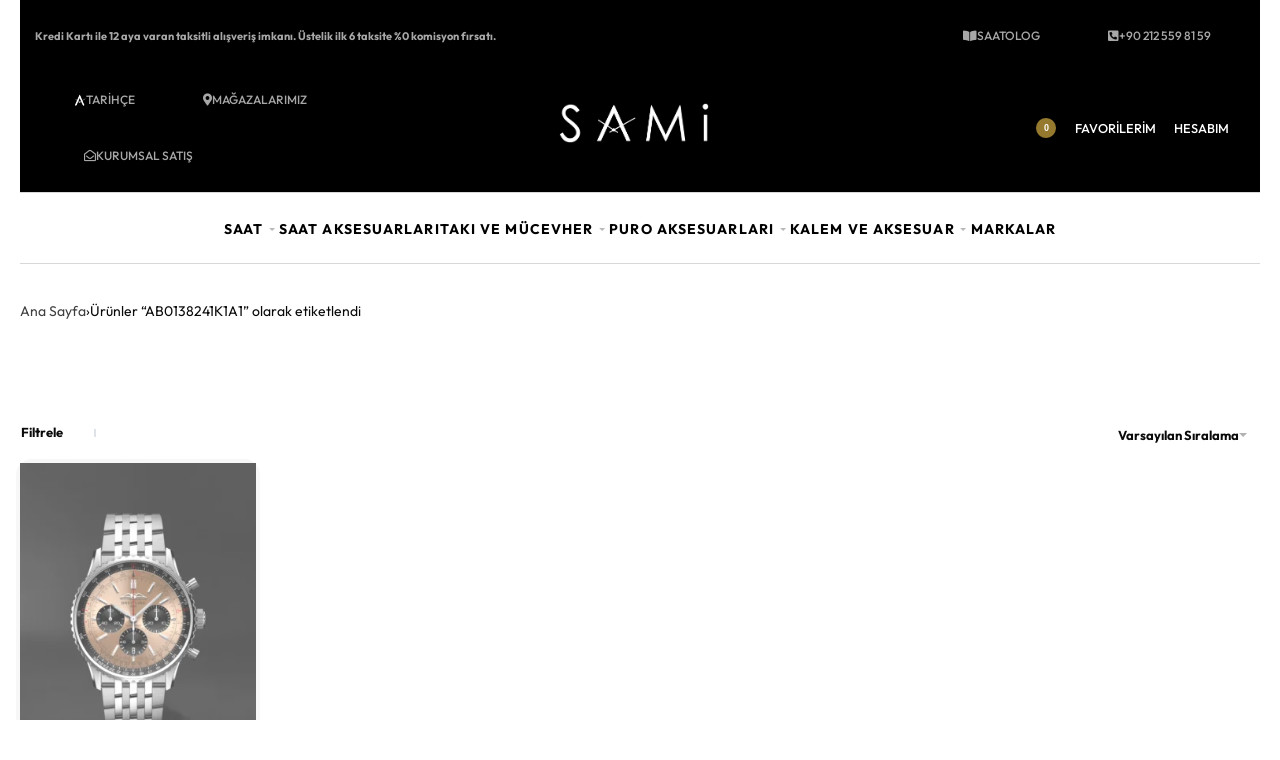

--- FILE ---
content_type: text/html; charset=UTF-8
request_url: https://samiwatches.com/product-tag/ab0138241k1a1/
body_size: 273556
content:
<!DOCTYPE html><html
lang=tr data-df  data-container=1440 data-xl=2 data-admin-bar=0 class=elementor-kit-48041><head><meta
charset="UTF-8"><meta
name="viewport" content="width=device-width, initial-scale=1"><link
rel=profile href=//gmpg.org/xfn/11><link
rel=pingback href=https://samiwatches.com/xmlrpc.php><meta
name="description" content="Türkiye Yetkili Saat Bayisi Sami Saat websitesinde Lüks Saat modellerini keşfedin, güvenle satın alın."><meta
name="keywords" content="Saat, Lüks Saat, İsviçre Saat Markaları, Saat Fiyatları, Bayan Kol Saati Modelleri, Erkek Saat Modelleri, Bayan Saat Modelleri, Saat Modelleri, Kol Saati, Omega Kol Saatleri, Omega Saat, Panerai Saat, Panerai Saat Fiyatları, Rolex Saat, IWC Saat, Tissot Saat, Hublot Kol Saati, Tag Heuer, Longines Saat, Saat Modelleri ve Fiyatları, Saat Aksesuarları, H Moser Cie Kol Saati, Kol Saati, Saat Erkek, TAG Heuer Saat, Cartier, Tıssot Saat, Tissot PRX, Saat Tamiri, Orijinal Saat, Düğün Saatleri, Damat Saati, Gelin Saati, Onlıne saat, Zenith Saat, Takı, Saatler, saatçi, Saat Fiyatları, Akıllı Saat, Yüzük, Altın, Messika, Kolye, 2026 Yeni Yıl Hediyeleri, Sevgililer Günü Hediye, Kurumsal Hediye, Sami Saat"><meta
name="author" content="Sami Saat ve Mücevherat"><link
rel=icon href=https://samiwatches.com/wp-content/uploads/2021/04/cropped-favicon-32x32.png sizes=32x32><link
rel=icon href=https://samiwatches.com/wp-content/uploads/2021/04/cropped-favicon-192x192.png sizes=192x192><link
rel=apple-touch-icon href=https://samiwatches.com/wp-content/uploads/2021/04/cropped-favicon-180x180.png><meta
name="msapplication-TileImage" content="https://samiwatches.com/wp-content/uploads/2021/04/cropped-favicon-270x270.png"><link
rel=icon href=https://samiwatches.com/favicon.ico type=image/x-icon><link
rel="shortcut icon" href=https://samiwatches.com/favicon.ico><link
rel=icon type=image/png href=https://samiwatches.com/favicon-96x96.png sizes=96x96><link
rel=icon type=image/svg+xml href=https://samiwatches.com/favicon.svg><link
rel=apple-touch-icon sizes=180x180 href=https://samiwatches.com/apple-touch-icon.png><meta
name="apple-mobile-web-app-title" content="Sami Saat ve Mücevherat"><link
rel=manifest href=https://samiwatches.com/site.webmanifest><meta
name="google-site-verification" content="CI0pcpr9EjcTzmYAvWoaYRdeanxXQNUpwOnNnyGsDug"><meta
name="p:domain_verify" content="d91fddf606d685c7503401de1c3ba2d3">
 <script async src="https://www.googletagmanager.com/gtag/js?id=G-MTZ8D13D1H"></script> <script>window.dataLayer = window.dataLayer || [];
  function gtag(){dataLayer.push(arguments);}
  gtag('js', new Date());
  gtag('config', 'G-MTZ8D13D1H');</script>  <script>(function(w,d,s,l,i){w[l]=w[l]||[];w[l].push({'gtm.start':
new Date().getTime(),event:'gtm.js'});var f=d.getElementsByTagName(s)[0],
j=d.createElement(s),dl=l!='dataLayer'?'&l='+l:'';j.async=true;j.src=
'https://www.googletagmanager.com/gtm.js?id='+i+dl;f.parentNode.insertBefore(j,f);
})(window,document,'script','dataLayer','GTM-MCFGKPV');</script> 
 <script async src="https://www.googletagmanager.com/gtag/js?id=AW-11272399732"></script> <script>window.dataLayer = window.dataLayer || [];
  function gtag(){dataLayer.push(arguments);}
  gtag('js', new Date());
  gtag('config', 'AW-11272399732');</script> <title>AB0138241K1A1 - Sami Saat ve Mücevherat</title><meta
name='robots' content='max-image-preview:large, max-snippet:-1, max-video-preview:-1'><link
rel=canonical href=https://samiwatches.com/product-tag/ab0138241k1a1/ ><meta
name="description" content="Türkiye Yetkili Lüks Saat Bayisi Sami Saat"><meta
property="og:title" content="AB0138241K1A1 - Sami Saat ve Mücevherat"><meta
property="og:type" content="website"><meta
property="og:image" content="https://samiwatches.com/wp-content/uploads/2024/10/sami-saat-yetkili-saat-bayisi-luks-saat-jpg.webp"><meta
property="og:image:width" content="1200"><meta
property="og:image:height" content="630"><meta
property="og:image:alt" content="Sami Saat Yetkili Lüks Saat Bayisi"><meta
property="og:description" content="Türkiye Yetkili Lüks Saat Bayisi Sami Saat"><meta
property="og:url" content="https://samiwatches.com/product-tag/ab0138241k1a1/"><meta
property="og:locale" content="tr_TR"><meta
property="og:site_name" content="Sami Saat ve Mücevherat"><meta
name="twitter:card" content="summary_large_image"><meta
name="twitter:image" content="https://samiwatches.com/wp-content/uploads/2024/10/sami-saat-yetkili-saat-bayisi-luks-saat-jpg.webp"><link
rel=alternate type=application/rss+xml title="Sami Saat ve Mücevherat &raquo; akışı" href=https://samiwatches.com/feed/ ><link
rel=alternate type=application/rss+xml title="Sami Saat ve Mücevherat &raquo; yorum akışı" href=https://samiwatches.com/comments/feed/ ><link
rel=alternate type=application/rss+xml title="Sami Saat ve Mücevherat &raquo; AB0138241K1A1 Etiket akışı" href=https://samiwatches.com/product-tag/ab0138241k1a1/feed/ ><style id=wp-img-auto-sizes-contain-inline-css>img:is([sizes=auto i],[sizes^="auto," i]){contain-intrinsic-size:3000px 1500px}
/*# sourceURL=wp-img-auto-sizes-contain-inline-css */</style><link
rel=stylesheet id=gs-swiper-css href='https://samiwatches.com/wp-content/plugins/gs-logo-slider/assets/libs/swiper-js/swiper.min.css?ver=3.8.1' type=text/css media=all><link
rel=stylesheet id=gs-tippyjs-css href='https://samiwatches.com/wp-content/plugins/gs-logo-slider/assets/libs/tippyjs/tippy.css?ver=3.8.1' type=text/css media=all><link
rel=stylesheet id=gs-logo-public-css href='https://samiwatches.com/wp-content/plugins/gs-logo-slider/assets/css/gs-logo.min.css?ver=3.8.1' type=text/css media=all><link
rel=stylesheet id=wp-block-library-css href='https://samiwatches.com/wp-includes/css/dist/block-library/style.min.css?ver=6.9' type=text/css media=all><style id=classic-theme-styles-inline-css>/*! This file is auto-generated */
.wp-block-button__link{color:#fff;background-color:#32373c;border-radius:9999px;box-shadow:none;text-decoration:none;padding:calc(.667em + 2px) calc(1.333em + 2px);font-size:1.125em}.wp-block-file__button{background:#32373c;color:#fff;text-decoration:none}
/*# sourceURL=/wp-includes/css/classic-themes.min.css */</style><style id=safe-svg-svg-icon-style-inline-css>.safe-svg-cover{text-align:center}.safe-svg-cover .safe-svg-inside{display:inline-block;max-width:100%}.safe-svg-cover svg{fill:currentColor;height:100%;max-height:100%;max-width:100%;width:100%}

/*# sourceURL=https://samiwatches.com/wp-content/plugins/safe-svg/dist/safe-svg-block-frontend.css */</style><style id=global-styles-inline-css>/*<![CDATA[*/:root{--wp--preset--aspect-ratio--square: 1;--wp--preset--aspect-ratio--4-3: 4/3;--wp--preset--aspect-ratio--3-4: 3/4;--wp--preset--aspect-ratio--3-2: 3/2;--wp--preset--aspect-ratio--2-3: 2/3;--wp--preset--aspect-ratio--16-9: 16/9;--wp--preset--aspect-ratio--9-16: 9/16;--wp--preset--color--black: #000000;--wp--preset--color--cyan-bluish-gray: #abb8c3;--wp--preset--color--white: #ffffff;--wp--preset--color--pale-pink: #f78da7;--wp--preset--color--vivid-red: #cf2e2e;--wp--preset--color--luminous-vivid-orange: #ff6900;--wp--preset--color--luminous-vivid-amber: #fcb900;--wp--preset--color--light-green-cyan: #7bdcb5;--wp--preset--color--vivid-green-cyan: #00d084;--wp--preset--color--pale-cyan-blue: #8ed1fc;--wp--preset--color--vivid-cyan-blue: #0693e3;--wp--preset--color--vivid-purple: #9b51e0;--wp--preset--gradient--vivid-cyan-blue-to-vivid-purple: linear-gradient(135deg,rgb(6,147,227) 0%,rgb(155,81,224) 100%);--wp--preset--gradient--light-green-cyan-to-vivid-green-cyan: linear-gradient(135deg,rgb(122,220,180) 0%,rgb(0,208,130) 100%);--wp--preset--gradient--luminous-vivid-amber-to-luminous-vivid-orange: linear-gradient(135deg,rgb(252,185,0) 0%,rgb(255,105,0) 100%);--wp--preset--gradient--luminous-vivid-orange-to-vivid-red: linear-gradient(135deg,rgb(255,105,0) 0%,rgb(207,46,46) 100%);--wp--preset--gradient--very-light-gray-to-cyan-bluish-gray: linear-gradient(135deg,rgb(238,238,238) 0%,rgb(169,184,195) 100%);--wp--preset--gradient--cool-to-warm-spectrum: linear-gradient(135deg,rgb(74,234,220) 0%,rgb(151,120,209) 20%,rgb(207,42,186) 40%,rgb(238,44,130) 60%,rgb(251,105,98) 80%,rgb(254,248,76) 100%);--wp--preset--gradient--blush-light-purple: linear-gradient(135deg,rgb(255,206,236) 0%,rgb(152,150,240) 100%);--wp--preset--gradient--blush-bordeaux: linear-gradient(135deg,rgb(254,205,165) 0%,rgb(254,45,45) 50%,rgb(107,0,62) 100%);--wp--preset--gradient--luminous-dusk: linear-gradient(135deg,rgb(255,203,112) 0%,rgb(199,81,192) 50%,rgb(65,88,208) 100%);--wp--preset--gradient--pale-ocean: linear-gradient(135deg,rgb(255,245,203) 0%,rgb(182,227,212) 50%,rgb(51,167,181) 100%);--wp--preset--gradient--electric-grass: linear-gradient(135deg,rgb(202,248,128) 0%,rgb(113,206,126) 100%);--wp--preset--gradient--midnight: linear-gradient(135deg,rgb(2,3,129) 0%,rgb(40,116,252) 100%);--wp--preset--font-size--small: 13px;--wp--preset--font-size--medium: 20px;--wp--preset--font-size--large: 36px;--wp--preset--font-size--x-large: 42px;--wp--preset--spacing--20: 0.44rem;--wp--preset--spacing--30: 0.67rem;--wp--preset--spacing--40: 1rem;--wp--preset--spacing--50: 1.5rem;--wp--preset--spacing--60: 2.25rem;--wp--preset--spacing--70: 3.38rem;--wp--preset--spacing--80: 5.06rem;--wp--preset--shadow--natural: 6px 6px 9px rgba(0, 0, 0, 0.2);--wp--preset--shadow--deep: 12px 12px 50px rgba(0, 0, 0, 0.4);--wp--preset--shadow--sharp: 6px 6px 0px rgba(0, 0, 0, 0.2);--wp--preset--shadow--outlined: 6px 6px 0px -3px rgb(255, 255, 255), 6px 6px rgb(0, 0, 0);--wp--preset--shadow--crisp: 6px 6px 0px rgb(0, 0, 0);}:where(.is-layout-flex){gap: 0.5em;}:where(.is-layout-grid){gap: 0.5em;}body .is-layout-flex{display: flex;}.is-layout-flex{flex-wrap: wrap;align-items: center;}.is-layout-flex > :is(*, div){margin: 0;}body .is-layout-grid{display: grid;}.is-layout-grid > :is(*, div){margin: 0;}:where(.wp-block-columns.is-layout-flex){gap: 2em;}:where(.wp-block-columns.is-layout-grid){gap: 2em;}:where(.wp-block-post-template.is-layout-flex){gap: 1.25em;}:where(.wp-block-post-template.is-layout-grid){gap: 1.25em;}.has-black-color{color: var(--wp--preset--color--black) !important;}.has-cyan-bluish-gray-color{color: var(--wp--preset--color--cyan-bluish-gray) !important;}.has-white-color{color: var(--wp--preset--color--white) !important;}.has-pale-pink-color{color: var(--wp--preset--color--pale-pink) !important;}.has-vivid-red-color{color: var(--wp--preset--color--vivid-red) !important;}.has-luminous-vivid-orange-color{color: var(--wp--preset--color--luminous-vivid-orange) !important;}.has-luminous-vivid-amber-color{color: var(--wp--preset--color--luminous-vivid-amber) !important;}.has-light-green-cyan-color{color: var(--wp--preset--color--light-green-cyan) !important;}.has-vivid-green-cyan-color{color: var(--wp--preset--color--vivid-green-cyan) !important;}.has-pale-cyan-blue-color{color: var(--wp--preset--color--pale-cyan-blue) !important;}.has-vivid-cyan-blue-color{color: var(--wp--preset--color--vivid-cyan-blue) !important;}.has-vivid-purple-color{color: var(--wp--preset--color--vivid-purple) !important;}.has-black-background-color{background-color: var(--wp--preset--color--black) !important;}.has-cyan-bluish-gray-background-color{background-color: var(--wp--preset--color--cyan-bluish-gray) !important;}.has-white-background-color{background-color: var(--wp--preset--color--white) !important;}.has-pale-pink-background-color{background-color: var(--wp--preset--color--pale-pink) !important;}.has-vivid-red-background-color{background-color: var(--wp--preset--color--vivid-red) !important;}.has-luminous-vivid-orange-background-color{background-color: var(--wp--preset--color--luminous-vivid-orange) !important;}.has-luminous-vivid-amber-background-color{background-color: var(--wp--preset--color--luminous-vivid-amber) !important;}.has-light-green-cyan-background-color{background-color: var(--wp--preset--color--light-green-cyan) !important;}.has-vivid-green-cyan-background-color{background-color: var(--wp--preset--color--vivid-green-cyan) !important;}.has-pale-cyan-blue-background-color{background-color: var(--wp--preset--color--pale-cyan-blue) !important;}.has-vivid-cyan-blue-background-color{background-color: var(--wp--preset--color--vivid-cyan-blue) !important;}.has-vivid-purple-background-color{background-color: var(--wp--preset--color--vivid-purple) !important;}.has-black-border-color{border-color: var(--wp--preset--color--black) !important;}.has-cyan-bluish-gray-border-color{border-color: var(--wp--preset--color--cyan-bluish-gray) !important;}.has-white-border-color{border-color: var(--wp--preset--color--white) !important;}.has-pale-pink-border-color{border-color: var(--wp--preset--color--pale-pink) !important;}.has-vivid-red-border-color{border-color: var(--wp--preset--color--vivid-red) !important;}.has-luminous-vivid-orange-border-color{border-color: var(--wp--preset--color--luminous-vivid-orange) !important;}.has-luminous-vivid-amber-border-color{border-color: var(--wp--preset--color--luminous-vivid-amber) !important;}.has-light-green-cyan-border-color{border-color: var(--wp--preset--color--light-green-cyan) !important;}.has-vivid-green-cyan-border-color{border-color: var(--wp--preset--color--vivid-green-cyan) !important;}.has-pale-cyan-blue-border-color{border-color: var(--wp--preset--color--pale-cyan-blue) !important;}.has-vivid-cyan-blue-border-color{border-color: var(--wp--preset--color--vivid-cyan-blue) !important;}.has-vivid-purple-border-color{border-color: var(--wp--preset--color--vivid-purple) !important;}.has-vivid-cyan-blue-to-vivid-purple-gradient-background{background: var(--wp--preset--gradient--vivid-cyan-blue-to-vivid-purple) !important;}.has-light-green-cyan-to-vivid-green-cyan-gradient-background{background: var(--wp--preset--gradient--light-green-cyan-to-vivid-green-cyan) !important;}.has-luminous-vivid-amber-to-luminous-vivid-orange-gradient-background{background: var(--wp--preset--gradient--luminous-vivid-amber-to-luminous-vivid-orange) !important;}.has-luminous-vivid-orange-to-vivid-red-gradient-background{background: var(--wp--preset--gradient--luminous-vivid-orange-to-vivid-red) !important;}.has-very-light-gray-to-cyan-bluish-gray-gradient-background{background: var(--wp--preset--gradient--very-light-gray-to-cyan-bluish-gray) !important;}.has-cool-to-warm-spectrum-gradient-background{background: var(--wp--preset--gradient--cool-to-warm-spectrum) !important;}.has-blush-light-purple-gradient-background{background: var(--wp--preset--gradient--blush-light-purple) !important;}.has-blush-bordeaux-gradient-background{background: var(--wp--preset--gradient--blush-bordeaux) !important;}.has-luminous-dusk-gradient-background{background: var(--wp--preset--gradient--luminous-dusk) !important;}.has-pale-ocean-gradient-background{background: var(--wp--preset--gradient--pale-ocean) !important;}.has-electric-grass-gradient-background{background: var(--wp--preset--gradient--electric-grass) !important;}.has-midnight-gradient-background{background: var(--wp--preset--gradient--midnight) !important;}.has-small-font-size{font-size: var(--wp--preset--font-size--small) !important;}.has-medium-font-size{font-size: var(--wp--preset--font-size--medium) !important;}.has-large-font-size{font-size: var(--wp--preset--font-size--large) !important;}.has-x-large-font-size{font-size: var(--wp--preset--font-size--x-large) !important;}
:where(.wp-block-post-template.is-layout-flex){gap: 1.25em;}:where(.wp-block-post-template.is-layout-grid){gap: 1.25em;}
:where(.wp-block-term-template.is-layout-flex){gap: 1.25em;}:where(.wp-block-term-template.is-layout-grid){gap: 1.25em;}
:where(.wp-block-columns.is-layout-flex){gap: 2em;}:where(.wp-block-columns.is-layout-grid){gap: 2em;}
:root :where(.wp-block-pullquote){font-size: 1.5em;line-height: 1.6;}
/*# sourceURL=global-styles-inline-css *//*]]>*/</style><style id=woocommerce-inline-inline-css>.woocommerce form .form-row .required { visibility: visible; }
.woocommerce form .form-row abbr.required { visibility: visible; }
/*# sourceURL=woocommerce-inline-inline-css */</style><link
rel=stylesheet id=wpsl-styles-css href='https://samiwatches.com/wp-content/plugins/wp-store-locator/css/styles.min.css?ver=2.2.261' type=text/css media=all><link
rel=stylesheet id=woo-variation-swatches-css href='https://samiwatches.com/wp-content/plugins/woo-variation-swatches/assets/css/frontend.min.css?ver=1762935305' type=text/css media=all><style id=woo-variation-swatches-inline-css>/*<![CDATA[*/:root {
--wvs-tick:url("data:image/svg+xml;utf8,%3Csvg filter='drop-shadow(0px 0px 2px rgb(0 0 0 / .8))' xmlns='http://www.w3.org/2000/svg'  viewBox='0 0 30 30'%3E%3Cpath fill='none' stroke='%23ffffff' stroke-linecap='round' stroke-linejoin='round' stroke-width='4' d='M4 16L11 23 27 7'/%3E%3C/svg%3E");

--wvs-cross:url("data:image/svg+xml;utf8,%3Csvg filter='drop-shadow(0px 0px 5px rgb(255 255 255 / .6))' xmlns='http://www.w3.org/2000/svg' width='72px' height='72px' viewBox='0 0 24 24'%3E%3Cpath fill='none' stroke='%23ff0000' stroke-linecap='round' stroke-width='0.6' d='M5 5L19 19M19 5L5 19'/%3E%3C/svg%3E");
--wvs-single-product-item-width:30px;
--wvs-single-product-item-height:30px;
--wvs-single-product-item-font-size:16px}
/*# sourceURL=woo-variation-swatches-inline-css *//*]]>*/</style><link
rel=stylesheet id=elementor-frontend-css href='https://samiwatches.com/wp-content/plugins/elementor/assets/css/frontend.min.css?ver=3.34.1' type=text/css media=all><link
id=rey-hs-css type=text/css href="https://samiwatches.com/wp-content/uploads/rey/hs-1218a28f46.css?ver=3.1.10.1762773837"  rel=stylesheet media=all><link
id=rey-ds-css type=text/css href="https://samiwatches.com/wp-content/uploads/rey/ds-7628ca739d.css?ver=3.1.10.1765367466" data-noptimize data-no-optimize=1 data-pagespeed-no-defer data-pagespeed-no-transform data-minify=1 rel=preload as=style onload="this.onload=null;this.rel='stylesheet';" media=all>
<noscript><link
rel=stylesheet href=https://samiwatches.com/wp-content/uploads/rey/ds-7628ca739d.css data-no-minify=1></noscript><link
rel=stylesheet id=elementor-post-2460-css href='https://samiwatches.com/wp-content/uploads/elementor/css/post-2460.css?ver=1768553279' type=text/css media=all><link
rel=stylesheet onload="this.onload=null;this.media='all';" media=print  data-noptimize data-no-optimize=1 data-pagespeed-no-defer data-pagespeed-no-transform data-minify=1 data-no-rel=stylesheet id=elementor-post-210-css href='https://samiwatches.com/wp-content/uploads/elementor/css/post-210.css?ver=1768553279' type=text/css data-media=all>
<noscript><link
rel=stylesheet data-noptimize data-no-optimize=1 data-pagespeed-no-defer data-pagespeed-no-transform data-minify=1 data-id=elementor-post-210-css href='https://samiwatches.com/wp-content/uploads/elementor/css/post-210.css?ver=1768553279' data-type=text/css data-media=all>
</noscript><link
rel=stylesheet id=cwginstock_frontend_css-css href='https://samiwatches.com/wp-content/plugins/back-in-stock-notifier-for-woocommerce/assets/css/frontend.min.css?ver=6.3.0' type=text/css media><link
rel=stylesheet id=cwginstock_bootstrap-css href='https://samiwatches.com/wp-content/plugins/back-in-stock-notifier-for-woocommerce/assets/css/bootstrap.min.css?ver=6.3.0' type=text/css media><link
rel=stylesheet id=cwginstock_phone_css-css href='https://samiwatches.com/wp-content/plugins/back-in-stock-notifier-for-woocommerce/assets/css/intlTelInput.min.css?ver=6.3.0' type=text/css media><link
rel=stylesheet id=elementor-icons-shared-0-css href='https://samiwatches.com/wp-content/plugins/elementor/assets/lib/font-awesome/css/fontawesome.min.css?ver=5.15.3' type=text/css media=all><link
rel=stylesheet id=elementor-icons-fa-solid-css href='https://samiwatches.com/wp-content/plugins/elementor/assets/lib/font-awesome/css/solid.min.css?ver=5.15.3' type=text/css media=all><link
rel=stylesheet id=elementor-icons-fa-regular-css href='https://samiwatches.com/wp-content/plugins/elementor/assets/lib/font-awesome/css/regular.min.css?ver=5.15.3' type=text/css media=all><link
rel=stylesheet id=elementor-icons-fa-brands-css href='https://samiwatches.com/wp-content/plugins/elementor/assets/lib/font-awesome/css/brands.min.css?ver=5.15.3' type=text/css media=all> <script src="https://samiwatches.com/wp-includes/js/jquery/jquery.min.js?ver=3.7.1" id=jquery-core-js></script> <script src="https://samiwatches.com/wp-includes/js/jquery/jquery-migrate.min.js?ver=3.4.1" id=jquery-migrate-js></script> <script src="https://samiwatches.com/wp-content/plugins/woocommerce/assets/js/jquery-blockui/jquery.blockUI.min.js?ver=2.7.0-wc.10.4.3" id=wc-jquery-blockui-js data-wp-strategy=defer></script> <script id=wc-add-to-cart-js-extra>var wc_add_to_cart_params = {"ajax_url":"/wp-admin/admin-ajax.php","wc_ajax_url":"/?wc-ajax=%%endpoint%%","i18n_view_cart":"Sepetim","cart_url":"https://samiwatches.com/sepetim/","is_cart":"","cart_redirect_after_add":""};
//# sourceURL=wc-add-to-cart-js-extra</script> <script src="https://samiwatches.com/wp-content/plugins/woocommerce/assets/js/frontend/add-to-cart.min.js?ver=10.4.3" id=wc-add-to-cart-js defer=defer data-wp-strategy=defer></script> <script src="https://samiwatches.com/wp-content/plugins/woocommerce/assets/js/js-cookie/js.cookie.min.js?ver=2.1.4-wc.10.4.3" id=wc-js-cookie-js defer=defer data-wp-strategy=defer></script> <script id=woocommerce-js-extra>var woocommerce_params = {"ajax_url":"/wp-admin/admin-ajax.php","wc_ajax_url":"/?wc-ajax=%%endpoint%%","i18n_password_show":"\u015eifreyi g\u00f6ster","i18n_password_hide":"\u015eifreyi gizle"};
//# sourceURL=woocommerce-js-extra</script> <script src="https://samiwatches.com/wp-content/plugins/woocommerce/assets/js/frontend/woocommerce.min.js?ver=10.4.3" id=woocommerce-js defer=defer data-wp-strategy=defer></script> <link
rel=https://api.w.org/ href=https://samiwatches.com/wp-json/ ><link
rel=alternate title=JSON type=application/json href=https://samiwatches.com/wp-json/wp/v2/product_tag/4181><link
rel=EditURI type=application/rsd+xml title=RSD href=https://samiwatches.com/xmlrpc.php?rsd><meta
name="generator" content="WordPress 6.9"><meta
name="generator" content="WooCommerce 10.4.3"><meta
name="generator" content="performance-lab 4.0.1; plugins: webp-uploads"><meta
name="generator" content="webp-uploads 2.6.1">
<noscript><style>.woocommerce ul.products li.product.is-animated-entry {opacity: 1;transform: none;}
		.woocommerce div.product .woocommerce-product-gallery:after {display: none;}
		.woocommerce div.product .woocommerce-product-gallery .woocommerce-product-gallery__wrapper {opacity: 1}</style></noscript>
<noscript><style>.woocommerce-product-gallery{ opacity: 1 !important; }</style></noscript><meta
name="generator" content="Elementor 3.34.1; features: additional_custom_breakpoints; settings: css_print_method-external, google_font-enabled, font_display-auto"><link
rel=icon href=https://samiwatches.com/wp-content/uploads/2025/07/cropped-sami-favicon-jpg-32x32.webp sizes=32x32><link
rel=icon href=https://samiwatches.com/wp-content/uploads/2025/07/cropped-sami-favicon-jpg-192x192.webp sizes=192x192><link
rel=apple-touch-icon href=https://samiwatches.com/wp-content/uploads/2025/07/cropped-sami-favicon-jpg-180x180.webp><meta
name="msapplication-TileImage" content="https://samiwatches.com/wp-content/uploads/2025/07/cropped-sami-favicon-jpg-270x270.webp"><style id=wp-custom-css>/*<![CDATA[*/body:not(.elementor-editor-active):not(.elementor-editor-preview):not(.customizer-preview-mode) .rey-animate-el.rey-anim--subject-column:not(.--started){visibility:visible}
.menu-item-63866 a span{color:#B58512 !important; }
.rey-filterPanel .widget {
    --widget-mt: 1.0rem;
}
.rey-productThumbnail {
    --woocomerce-thpos-distance: 10px !important;
}
.rey-checkoutPage.--layout-custom .rey-checkoutPage-review-toggle{
	margin-bottom: 0px !important;
}
.woocommerce form.woocommerce-checkout {
    margin-top: 0px !important;
}

.cwginstock-subscribe-form .panel-primary>.panel-heading {
        background-color: #020101 !important;
    border-color: #020101 !important;
}
.cwgstock_button {
    margin: 10px 0 !important;
    width: 100% !important;
}

.cwginstock-panel-heading h4 {
     margin-top: 20px !important;
}

.woocommerce-Reviews ol.commentlist {
    display: none !important;
}

.gs_logo_single.gs_logo-single--flex-center{
	  border-style: solid !important;
    border-color: #e6e6e64a !important;
	border-radius: 5px !important;
}

div.wpforms-container-full input[type=submit]:not(:hover):not(:active), div.wpforms-container-full button[type=submit]:not(:hover):not(:active), div.wpforms-container-full .wpforms-page-button:not(:hover):not(:active), .wp-core-ui div.wpforms-container-full input[type=submit]:not(:hover):not(:active), .wp-core-ui div.wpforms-container-full button[type=submit]:not(:hover):not(:active), .wp-core-ui div.wpforms-container-full .wpforms-page-button:not(:hover):not(:active) {
    background-color: #0a0a0a !important;
    color: var(--wpforms-button-text-color);
}

address {
    font-style: normal !important;
}
.rey-coverDistortion .cDistortion-nav{
	bottom: 2vh !important;
	cursor: pointer !important;
}

.rey-accountPanel-title{
	display:none !important;
}
.cwginstock-subscribe-form .panel-primary {
    border-color: #000000;
}

.cwg_popup_submit {
    margin-bottom: 30px;
    color: #db0000 !important;
    text-transform: uppercase !important;
    --icon-indent: 8px !important;
    --icon-size: 12px !important;
    font-family: "Rey Primary", Sans-serif !important;
    font-size: 12px !important;
    font-weight: bold !important;
    fill: var(--e-global-color-d7b32bd);
    color: var(--e-global-color-d7b32bd);
    border-style: solid !important;
    border-width: 1px 1px 1px 1px !important;
    border-color: var(--e-global-color-34f965e) !important;
    padding: 1.3em 3.5em 1.3em 3.5em !important;
}

.cwgstock_button {
    color: #000000 !important;
    text-transform: uppercase !important;
    --icon-indent: 8px !important;
    --icon-size: 12px !important;
    font-family: "Rey Primary", Sans-serif !important;
    font-size: 12px !important;
    font-weight: bold !important;
    fill: var(--e-global-color-d7b32bd);
    color: var(--e-global-color-d7b32bd);
    border-style: solid !important;
    border-width: 1px 1px 1px 1px !important;
    border-color: var(--e-global-color-34f965e) !important;
    padding: 2em 2em 2em 2em !important;
    margin: 20px 0;
    width: 93%;
}
.swal2-content{
   padding: 0 0.1em !important;
}

table.shop_attributes th {
    font-size: .875rem;
}
.ss-hidden-bar .ss-content {
    padding-right: 18px;
}

/* stok of */
.woocommerce ul.products li.product.outofstock {
    opacity: 0.7; 
    position: relative;
}

.reyajfilter-stock-filter.--buttons {
    border: 1px solid #848484;
	  height:48px;
    }
.woocommerce .button{
	--btn-font-size: 15px;
}

form .form-row .input-checkbox {
    display: inline;
    text-align: center;
    vertical-align: middle;
    width: 20px;
    height: 20px;
    cursor: pointer;
    transition: all .2s ease;
}

.wooccm-additional-fields{
	background: #f5f5f5;
	padding:10px;
	margin-bottom:20px;
}

.custom-back-button{
    display: block;
    margin: 0px 0px 10px 0px;
    color: #000;
    width: 80px;
    height: 30px;
    cursor: pointer;
	  color: #916b10 !important;
}

form .form-row label, .wccf_field_container label {
    font-size: 14px;
    font-weight: var(--font-weight-bold);
    text-transform: inherit;
    margin-bottom: 5px;
    color: HSL(var(--neutral-6));
}

.elementor-2460 .elementor-element.elementor-element-cda93bc a{
	color:#0c0d0e;
}
.elementor-2460 .elementor-element.elementor-element-cda93bc a:hover{
	color:#85715d;
}
.summary > .rey-breadcrumbs {
    display: none;
}
.woocommerce ul.products li.product .price {
    font-family: inherit !important;
}

.rey-loopPrice .woocommerce-Price-amount {
    font-weight:400 !important; 
}

.rey-cartPage.--layout-custom .cart_totals>h2 {
    margin-top: 10px !important;
}
.rey-breadcrumbs.--pdp-style {
    margin-bottom: calc(var(--summary-spacing, 10px) * 1.5);
}
.woocommerce-product-gallery{
    margin-bottom: var(--pdp-gallery-mb, 10px);
}

.rey-checkoutPage.--layout-custom p{
	color: #006D12 !important;
	font-size:14px;
}

.woocommerce .rey-cartBtnQty .button, .woocommerce .rey-cartBtnQty .btn {
    --accent-hover-color: #85715d !important;
}
div.product .single_add_to_cart_button svg {
    font-size: 1.4em;
}
.rey-searchPanel input[type=search] {
    font-size: .85rem;
    text-transform: var(--h-text-transform);
    font-weight: var(--font-weight-normal);
    color: var(--search-text-color, HSL(var(--neutral-9)));
    padding: 0;
}

:root {
    --rey-container-spacing: 20px;
	  --h-text-transform:normal !important;
    --main-gutter-size: 20px;
    --content-padding-top: 40px;
    --content-padding-bottom: 40px;
    --body-bg-color: #ffffff;
    --body-color: #0a0a0a;
    --link-color: #3f3f3f;
    --link-color-hover: #7a746e;
    --neutral-hue: 210;
    --blog-columns: 1;
    --sidebar-size: 27%;
    --post-align-wide-size: 25vw;
    --scroll-top-bottom: 10vh;
	  --woocommerce-form-comp-heights: 50px;
    --woocommerce-products-gutter: 15px;
    --woocommerce-sidebar-size: 20%;
    --woocommerce-loop-cards-padding: 20px;
    --woocommerce-discount-color: #B58512 !important;
    --woocommerce-pdp-top: 15px !important;
    --woocommerce-summary-bgcolor: #ffffff !important;
}
:is(.rey-brandLink,.rey-productCategories) {
    font-size: 1.05rem !important;
}
div.product .rey-pSubtitle
 {
    color: #85715d !important;
    font-size: 15px !important;
	 font-weight:400 !important;
}
.woocommerce-loop-product__title a, .woocommerce-loop-category__title a
Belirginlik: (0,1,1)
 {
    font-size: 16px;
}
.rey-brandLink.--pdp {
    font-size: 2.5rem !important;
    margin-top: 1rem;
    margin-bottom: 1rem;
    color: black;
	  font-weight: 300;
}
.rey-cartRecent-items .rey-brandLink {
    font-size: .625rem !important;
}

table.shop_attributes td {
    text-align: start;
	  font-weight: 500;
}
.woocommerce-checkout .checkout .col-2 h3#ship-to-different-address, #add_payment_method .checkout .col-2 h3#ship-to-different-address
 {
    display: none;
}
.rey-productTitle-wrapper .product_title {
  font-size: 1.75rem;
	font-weight: normal;
    }
.rey-breadcrumbs.--pdp-style {
     text-transform: math-auto;
}

.rey-mainMenu--desktop > .menu-item > a {
    font-weight: bold;
}
.gt_selector{background: black;color: #ccc;background-color: #1E1E1E;background-clip: padding-box;   border: var(--inp-bw, 1px) var(--inp-bs, solid) #000000;}


.rey-checkoutPage.--layout-custom .rey-checkoutPage-title {
    display: none !important;
}
.woocommerce-loop-product__title a{font-weight:500;color:#000}
.rey-checkoutPage.--layout-custom .rey-checkout-shippingMethods {
    display: none !important;
}

.rey-cartPage.--layout-custom .cart_totals .__no-shipping-text {
    display: none !important;
}

.rey-checkoutPage.--layout-custom .rey-checkoutChoose {
    display: none !important;
}



.rey-wc-skin--cards .rey-discount {
    background-color:#B58512 !important;
}

.rey-wc-skin--cards .price ins {
    color:black !important;
}

div.product p.price ins {
   color: var(--woocommerce-discount-color);
    font-size: 18px;
    text-decoration: none;
}
div.product p.price del {
    font-size: 18px !important;
}

.menu-item-126101 a{
    color:#B58512 !important; 
}
.menu-item-62344 a{
    color:#B58512 !important; 
}
.menu-item-62343 a{
    color:#B58512 !important; 
}
.menu-item-135067 a{
    color:#B58512 !important; 
}
.wc_payment_method .payment_method_gpos{
    color: #B58512; !important; 
}
div.product p.stock.in-stock, li.product .rey-loopStock.in-stock
 {
    color: #008f18 !important;
}
div.wpforms-container-full input[type=date], div.wpforms-container-full input[type=datetime], div.wpforms-container-full input[type=datetime-local], div.wpforms-container-full input[type=email], div.wpforms-container-full input[type=month], div.wpforms-container-full input[type=number], div.wpforms-container-full input[type=password], div.wpforms-container-full input[type=range], div.wpforms-container-full input[type=search], div.wpforms-container-full input[type=tel], div.wpforms-container-full input[type=text], div.wpforms-container-full input[type=time], div.wpforms-container-full input[type=url], div.wpforms-container-full input[type=week], div.wpforms-container-full select, div.wpforms-container-full textarea, .wp-core-ui div.wpforms-container-full input[type=date], .wp-core-ui div.wpforms-container-full input[type=datetime], .wp-core-ui div.wpforms-container-full input[type=datetime-local], .wp-core-ui div.wpforms-container-full input[type=email], .wp-core-ui div.wpforms-container-full input[type=month], .wp-core-ui div.wpforms-container-full input[type=number], .wp-core-ui div.wpforms-container-full input[type=password], .wp-core-ui div.wpforms-container-full input[type=range], .wp-core-ui div.wpforms-container-full input[type=search], .wp-core-ui div.wpforms-container-full input[type=tel], .wp-core-ui div.wpforms-container-full input[type=text], .wp-core-ui div.wpforms-container-full input[type=time], .wp-core-ui div.wpforms-container-full input[type=url], .wp-core-ui div.wpforms-container-full input[type=week], .wp-core-ui div.wpforms-container-full select, .wp-core-ui div.wpforms-container-full textarea{
    background: rgb(255, 255, 255);
    border: 1px solid rgb(149, 149, 147);
    border-radius: 0px;
    box-shadow: none;
    line-height: 1.33333;
    margin: 0px;
    max-width: none;
    padding: 1.1rem 0.95rem;
    width: 100%;
}

.reymodal .rey-requestQuote-modal {
        background-color: rgb(255 255 255 / 95%);
    }
#add_payment_method #payment ul.payment_methods .wc_payment_method img, .woocommerce-checkout #payment ul.payment_methods .wc_payment_method img {
    max-width: 10rem !important;
}
.woocommerce-MyAccount-navigation-link--payment-methods{
	display:none !important;
}

form .form-row .optional {
    display: none;
}

.woocommerce-checkout #payment ul.payment_methods .wc_payment_method img, #add_payment_method #payment ul.payment_methods .wc_payment_method img {
    max-height: 1em;
 }

.woocommerce-checkout #payment ul.payment_methods .wc_payment_method>label, #add_payment_method #payment ul.payment_methods .wc_payment_method>label {
    vertical-align: top;
}

.woocommerce .woocommerce-form-coupon-toggle {
    display: none;
}
.woocommerce-form-login-toggle {
    display: none;
}
.woocommerce form.woocommerce-checkout {
    margin-top: 20px;
}

.woocommerce-checkout #payment ul.payment_methods .wc_payment_method, #add_payment_method #payment ul.payment_methods .wc_payment_method {
    font-size: 14px !important;
}

.woocommerce .woocommerce-checkout .woocommerce-billing-fields h3, .woocommerce .woocommerce-checkout #order_review_heading, .woocommerce .woocommerce-checkout #ship-to-different-address {
    color: #727579;
}
form .form-row label, .wccf_field_container label {
    color: black;
}

.woocommerce .rey-requestQuote-modal label{
  text-transform: none !important;
	font-size: 14px !important;
}

.woocommerce-checkout #payment div.form-row, #add_payment_method #payment div.form-row {
    padding: 0px 30px 30px 30px !important;
}



    li.product {
         --components-spacing: 10px !important;
    }

:is(.rey-brandLink,.rey-productCategories) {
    font-weight: var(--font-weight-normal);
	text-transform:none;
}

.woocommerce-checkout #payment div.payment_box, #add_payment_method #payment div.payment_box {
        padding: 10px !important;
    }

.rey-productThumbnail{
   margin-bottom: max(var(--components-spacing, 10px)* var(--components-spacing-factor, 1), 10px) !important;
}

.wpforms-container .wpforms-field-label, .wp-core-ui div.wpforms-container .wpforms-field-label {
    font-size: 14px !important;
}
.woocommerce .rey-requestQuote-modal .rey-requestQuote-modalTitle {
      color: #9e804c !important;
}

div.product p.price {
    font-weight: var(--font-weight-normal) !important;
	font-size: 1.55rem !important;
}


.menu-item-43513 a{
    color:#B58512 !important; 
}
.woocommerce-checkout #payment .woocommerce-terms-and-conditions-wrapper .woocommerce-terms-and-conditions-checkbox-text, #add_payment_method #payment .woocommerce-terms-and-conditions-wrapper .woocommerce-terms-and-conditions-checkbox-text {
     font-size: .8125rem !important;
}
.div.product p.price{
	font-weight:normal !important;
 
}

.woocommerce .woocommerce-cart-form__actions .coupon label {
    margin-right: 10px;
}

.woocommerce-checkout #payment .place-order button[type=submit], #add_payment_method #payment .place-order button[type=submit] {
   --btn-bg-color: #3f73f6 !important;
}

    .woocommerce table.shop_table.woocommerce-cart-form__contents thead tr th {
      
        padding: var(--cart-table-padding, 10px) !important;
    }
@media (min-width: 1025px) {
    :root {
			--woocommerce-form-comp-heights: 55px;			
    }
	.pdp--fullscreen .rey-productSummary {
  border-bottom:none !important;
}
   .woocommerce .rey-checkoutBar-wrapper {
        margin-bottom: 0px;
    }
	:root {
	--woocommerce-form-comp-heights: 65px;
}  }

@media (min-width: 1025px){
    .rey-productSummary > .rey-breadcrumbs {
        display: none;
    }
    .summary > .rey-breadcrumbs {
        display:flex;
    }
	.rey-stickyAtc .rey-stickyAtc-title {
        font-size: 18px !important;
    }
	    li.product .rey-pSubtitle {
        font-size: 12px;
    }
	.rey-productSummary {
        justify-content: space-evenly !important;
    }
	#gpos-installment-main .gpos-family {
        width: 46% !important;
    }
	 .rey-checkoutPage.--layout-custom .rey-checkoutPage-review .woocommerce-checkout-review-order-table .rey-reviewOrder-img {
        width: 100px;
    }

		.woocommerce-result-count {
    text-transform: none !important;
    font-size: var(--loop-header-font-size, 12px !important);
    font-weight: var(--font-weight-normal) !important;
}

		.rey-loopHeader {
    padding-bottom: 5px;
    margin-bottom: 15px;
}
		.term-description{
		display:none !important; 
	}
 .woocommerce-products-header__title .rey-titleBack+span{
		display:none !important;
	}
	.rey-siteContainer{
		padding-top: 1rem;
	}
	.rey-checkoutPage.--layout-custom .rey-checkoutPage-form :is(input[type=text],input[type=number],input[type=tel],input[type=email],input[type=password],input[type=search],input[type=datetime],input[type=datetime-local],select,textarea,.select2-container .select2-selection--single,.select2-container--default.select2-container .select2-selection--single) {
        font-size: 14px;
    }
		.wccf_field_container label {
    font-size: 12px !important;
}
}

@media (min-width: 1024px) {
    #gpos-installment-main .gpos-family {
        width: 48% !important;
    }

	
	.rey-coverDistortion .cDistortion-captionBtn a.btn-dash
 {
    margin-top: 240px;
    padding-left: 0.5em;
    padding-right: 3.5em;
    margin-right: 240px;
}
	
	.woocommerce-result-count {
     text-transform: none !important;
    font-size: var(--loop-header-font-size, 12px !important);
    font-weight: var(--font-weight-normal) !important;
}
	.elementor-46228 .elementor-element.elementor-element-f53f3a4{
	margin-top: 15px;
    margin-bottom: 15px;
		}
		.rey-loopHeader {
    padding-bottom: 5px;
    margin-bottom: 15px;
}
		.term-description{
		display:none !important; 
	}
 .woocommerce-products-header__title .rey-titleBack+span{
		display:none !important;
	}
	.rey-siteContainer{
		padding-top: 1rem;
	}
	.rey-checkoutPage.--layout-custom .rey-checkoutPage-form :is(input[type=text],input[type=number],input[type=tel],input[type=email],input[type=password],input[type=search],input[type=datetime],input[type=datetime-local],select,textarea,.select2-container .select2-selection--single,.select2-container--default.select2-container .select2-selection--single) {
        font-size: 14px;
    }
	.wccf_field_container label {
    font-size: 12px !important;
}
}
@media only screen and (max-width: 600px)  {
  	.rey-innerSummary .rey-breadcrumbs{
        display: none;
    } 
	.rey-innerSummary {
    top: -20px;
}
	sup {
    top: -6.5em;
    left: 10px;
}


.rey-coverDistortion .cDistortion-captionBtn a.btn-dash
 {
    margin-top: 240px;
    padding-left: 0.5em;
    padding-right: 3.5em;
    margin-right: 240px;
}
	
		.woocommerce-result-count {
    display:none !important;
}
	
	.cwgstock_button {
    width: 91%;
}
	
	.rey-loopHeader {
    padding-bottom: 5px;
    margin-bottom: 15px;
}
	.term-description{
		display:none !important; 
	}
 .woocommerce-products-header__title .rey-titleBack+span{
		display:none !important;
	}
	.rey-siteContainer{
		padding-top: 1rem;
	}
	.rey-checkoutPage.--layout-custom .rey-checkoutPage-form :is(input[type=text],input[type=number],input[type=tel],input[type=email],input[type=password],input[type=search],input[type=datetime],input[type=datetime-local],select,textarea,.select2-container .select2-selection--single,.select2-container--default.select2-container .select2-selection--single) {
        font-size: 14px;
    }
	.wccf_field_container label {
    font-size: 12px !important;
}
	
}/*]]>*/</style><style id=reycore-inline-styles data-noptimize data-no-optimize=1 data-pagespeed-no-defer data-pagespeed-no-transform data-minify=1>/*<![CDATA[*/:root{--rey-container-spacing:20px;--main-gutter-size:20px;--content-padding-top:40px;--content-padding-bottom:40px;--body-bg-color:#ffffff;--body-color:#0a0a0a;--link-color:#3f3f3f;--link-color-hover:#7a746e;--neutral-hue:210;--blog-columns:1;--sidebar-size:27%;--post-align-wide-size:25vw;--scroll-top-bottom:10vh;--woocommerce-products-gutter:15px;--woocommerce-sidebar-size:30%;--woocommerce-loop-cards-padding:10px;--woocommerce-discount-color:#b58512;--psubtitle-loop-text-color:#85715d;--woocommerce-pp-sidebar-size:16%;--woocommerce-pdp-top:30px;--woocommerce-summary-size:50%;--woocommerce-summary-padding:44px;--woocommerce-fullscreen-top-padding-anim:10px;--psubtitle-pdp-text-color:#0a0a0a;--star-rating-color:#eacf00;}h2, .h2{font-size:16px;}body.header-top-overlay--is-opened.--o-src-menu{--header-text-color:#0a0a0a;}body.header-overlay--is-opened.--o-src-menu .rey-mainNavigation--desktop .menu-item.depth--0{color:#0a0a0a;}body.woocommerce ul.products li.product .woocommerce-loop-product__title, .woocommerce ul.products li.product[class*="rey-wc-skin"] .woocommerce-loop-product__title{font-size:14px;}.woocommerce ul.products li.product .price{font-family:Outfit;font-size:18px;font-weight:500;}.--fixed-summary{--woocommerce-fixedsummary-offset:10px;}div.product p.stock.in-stock, li.product .rey-loopStock.in-stock{color:#008f18;}div.product p.stock.out-of-stock, li.product .rey-loopStock.out-of-stock{color:#db0000;}.woocommerce .rey-cartBtnQty{--accent-color:#0a0a0a;}.woocommerce .rey-cartBtnQty .button, .woocommerce .rey-cartBtnQty .btn{--accent-hover-color:#0a0000;}.woocommerce-store-notice .woocommerce-store-notice-content{min-height:32px;}@media (min-width: 768px) and (max-width: 1025px){:root{--rey-container-spacing:15px;--main-gutter-size:15px;--blog-columns:1;--scroll-top-bottom:10vh;--woocommerce-products-gutter:10px;--woocommerce-summary-padding:0px;}}@media (max-width: 767px){:root{--rey-container-spacing:15px;--main-gutter-size:15px;--blog-columns:1;--scroll-top-bottom:10vh;--woocommerce-products-gutter:10px;--woocommerce-summary-padding:15px;}}@media (max-width: 1024px){.rey-filterPanel-wrapper.rey-sidePanel{width:100%;}}@media (min-width: 992px){:root{--pdp-brand-image-size:140px;}}@font-face { font-family:'Outfit';font-style:normal;font-weight:300;font-display:swap;src:url(https://samiwatches.com/wp-content/fonts/outfit/7a89c78995f75dc7) format('woff');}@font-face { font-family:'Outfit';font-style:normal;font-weight:400;font-display:swap;src:url(https://samiwatches.com/wp-content/fonts/outfit/43aa6164e9a29779) format('woff');}@font-face { font-family:'Outfit';font-style:normal;font-weight:500;font-display:swap;src:url(https://samiwatches.com/wp-content/fonts/outfit/2fc14a83f080a717) format('woff');}@font-face { font-family:'Outfit';font-style:normal;font-weight:700;font-display:swap;src:url(https://samiwatches.com/wp-content/fonts/outfit/5a22cd86cbbea873) format('woff');}@font-face { font-family:'Rey Primary';font-style:normal;font-weight:300;font-display:swap;src:url(https://samiwatches.com/wp-content/fonts/outfit/7a89c78995f75dc7) format('woff');}@font-face { font-family:'Rey Primary';font-style:normal;font-weight:400;font-display:swap;src:url(https://samiwatches.com/wp-content/fonts/outfit/43aa6164e9a29779) format('woff');}@font-face { font-family:'Rey Primary';font-style:normal;font-weight:500;font-display:swap;src:url(https://samiwatches.com/wp-content/fonts/outfit/2fc14a83f080a717) format('woff');}@font-face { font-family:'Rey Primary';font-style:normal;font-weight:700;font-display:swap;src:url(https://samiwatches.com/wp-content/fonts/outfit/5a22cd86cbbea873) format('woff');}@font-face { font-family:'Rey Secondary';font-style:normal;font-weight:300;font-display:swap;src:url(https://samiwatches.com/wp-content/fonts/outfit/7a89c78995f75dc7) format('woff');}@font-face { font-family:'Rey Secondary';font-style:normal;font-weight:400;font-display:swap;src:url(https://samiwatches.com/wp-content/fonts/outfit/43aa6164e9a29779) format('woff');}@font-face { font-family:'Rey Secondary';font-style:normal;font-weight:500;font-display:swap;src:url(https://samiwatches.com/wp-content/fonts/outfit/2fc14a83f080a717) format('woff');}@font-face { font-family:'Rey Secondary';font-style:normal;font-weight:700;font-display:swap;src:url(https://samiwatches.com/wp-content/fonts/outfit/5a22cd86cbbea873) format('woff');}@media (max-width: 1024px) {			:root {				--nav-breakpoint-desktop: none;				--nav-breakpoint-mobile: flex;			}		} :root{--primary-ff:Outfit, "Helvetica Neue", Helvetica, Arial, sans-serif;--secondary-ff:Outfit, "Helvetica Neue", Helvetica, Arial, sans-serif;--body-font-family: var(--primary-ff);--body-font-weight: 400;--link-color-hover:#7a746e;--accent-color:#212529;--accent-hover-color:#000000;--accent-text-color:#fff;} @media (min-width: 1440px) {				:root {					--container-max-width: calc(92vw - (var(--page-padding-left, 0px) + var(--page-padding-right, 0px)));				}			} :root{ --woocommerce-grid-columns:5; } @media(min-width: 768px) and (max-width: 1024px){:root{ --woocommerce-grid-columns:2; }} @media(max-width: 767px){:root{ --woocommerce-grid-columns:2; }}/*]]>*/</style><style id=rey-lazy-bg>.rey-js .elementor-element.rey-lazyBg, .rey-js .elementor-element.rey-lazyBg > .elementor-widget-container, .rey-js .elementor-element.rey-lazyBg > .elementor-widget-wrap { background-image: none !important; }</style></head><body
class="archive tax-product_tag term-ab0138241k1a1 term-4181 wp-custom-logo wp-theme-rey theme-rey woocommerce woocommerce-page woocommerce-no-js woo-variation-swatches wvs-behavior-blur wvs-theme-rey wvs-show-label wvs-tooltip rey-no-js ltr --fixed-header woo-variation-swatches-stylesheet-disabled elementor-default elementor-kit-48041 rey-cwidth--vw elementor-opt r-notices" data-id=4181 itemtype=https://schema.org/WebPage itemscope=itemscope> <script id=rey-no-js data-noptimize data-no-optimize=1 data-no-defer=1>document.body.classList.remove('rey-no-js');document.body.classList.add('rey-js');</script> <script id=rey-instant-js data-noptimize data-no-optimize=1 data-no-defer=1 data-pagespeed-no-defer>(function(){
				if( ! window.matchMedia("(max-width: 1024px)").matches && ("IntersectionObserver" in window) ){
					var io = new IntersectionObserver(entries => {
						window.reyScrollbarWidth = window.innerWidth - entries[0].boundingClientRect.width;
						document.documentElement.style.setProperty('--scrollbar-width', window.reyScrollbarWidth + "px");
						io.disconnect();
					});
					io.observe(document.documentElement);
				}
				let cw = parseInt(document.documentElement.getAttribute('data-container') || 1440);
				const sxl = function () {
					let xl;
					if ( window.matchMedia('(min-width: 1025px) and (max-width: ' + cw + 'px)').matches ) xl = 1; // 1440px - 1025px
					else if ( window.matchMedia('(min-width: ' + (cw + 1) + 'px)').matches ) xl = 2; // +1440px
					document.documentElement.setAttribute('data-xl', xl || 0);
				};
				sxl(); window.addEventListener('resize', sxl);
			})();</script> <a
href=#content class="skip-link screen-reader-text">Skip to content</a><div
id=page class="rey-siteWrapper "><div
class="rey-overlay rey-overlay--site" style=opacity:0;></div><header
class="rey-siteHeader rey-siteHeader--custom rey-siteHeader--2460 header-pos--fixed --not-mobile --loading-fixed-desktop" ><div
data-elementor-type=wp-post data-elementor-id=2460 class="elementor elementor-2460" data-elementor-post-type=rey-global-sections data-elementor-gstype=header data-page-el-selector=body.elementor-page-2460><section
class="hide-on-scroll elementor-section elementor-top-section elementor-element elementor-element-55779294 elementor-section-content-middle rey-section-bg--classic --disable-transitions-yes elementor-hidden-tablet elementor-hidden-phone elementor-section-boxed elementor-section-height-default elementor-section-height-default" data-id=55779294 data-element_type=section data-settings={&quot;background_background&quot;:&quot;classic&quot;}><div
class="elementor-container elementor-column-gap-default"><div
class="elementor-column elementor-col-50 elementor-top-column elementor-element elementor-element-195f55c1" data-id=195f55c1 data-element_type=column><div
class="elementor-column-wrap--195f55c1 elementor-widget-wrap elementor-element-populated"><div
class="elementor-element elementor-element-6186e905 elementor-widget elementor-widget-reycore-text-scroller" data-id=6186e905 data-element_type=widget data-widget_type=reycore-text-scroller.default><div
class=elementor-widget-container><div
class="rey-textScroller clearfix"><div
class="rey-textScroller-items splide rey-textScroller-6186e905  --vertical" data-slider-config='{"type":"fade","autoplay":true,"interval":4000,"delayInit":0,"customArrows":false,"speed":1}' ><div
class=splide__track><div
class=splide__list><div
class="splide__slide rey-textScroller-item" ><span><p>Kredi Kartı ile 12 aya varan taksitli alışveriş imkanı. Üstelik ilk 6 taksite %0 komisyon fırsatı.</p></span></div><div
class="splide__slide rey-textScroller-item" data-lazy-hidden><span><p>Hafta içi saat 13:00'a kadar verilen siparişlerde aynı gün kargo.</p></span></div><div
class="splide__slide rey-textScroller-item" data-lazy-hidden><span><p>Hafta içi saat 13:00'a kadar verilen siparişlerde aynı gün kargo.</p></span></div></div></div></div></div></div></div></div></div><div
class="elementor-column elementor-col-50 elementor-top-column elementor-element elementor-element-33ac672" data-id=33ac672 data-element_type=column><div
class="elementor-column-wrap--33ac672 elementor-widget-wrap elementor-element-populated"><div
class="elementor-element elementor-element-4abbce9 elementor-button-simple elementor-align-right elementor-widget__width-auto --btn-block--yes elementor-widget elementor-widget-button" data-id=4abbce9 data-element_type=widget data-widget_type=button.default><div
class=elementor-widget-container><div
class=elementor-button-wrapper>
<a
class="elementor-button elementor-button-link elementor-size-sm" href=https://samiwatches.com/armband-uhren-saatolog/ >
<span
class=elementor-button-content-wrapper>
<span
class=elementor-button-icon>
<i
aria-hidden=true class="fas fa-book-open"></i>		</span>
<span
class=elementor-button-text>SAATOLOG</span>
</span>
</a></div></div></div><div
class="elementor-element elementor-element-84b1109 elementor-button-simple elementor-align-left elementor-widget__width-auto --btn-block--yes elementor-widget elementor-widget-button" data-id=84b1109 data-element_type=widget data-widget_type=button.default><div
class=elementor-widget-container><div
class=elementor-button-wrapper>
<a
class="elementor-button elementor-size-sm" role=button>
<span
class=elementor-button-content-wrapper>
<span
class=elementor-button-icon>
<i
aria-hidden=true class="fas fa-phone-square-alt"></i>		</span>
<span
class=elementor-button-text>+90 212 559 81 59 </span>
</span>
</a></div></div></div></div></div></div></section><section
class="hide-on-scroll elementor-section elementor-top-section elementor-element elementor-element-2d235f4 elementor-section-content-middle rey-section-bg--classic --disable-transitions-yes elementor-hidden-tablet elementor-hidden-mobile elementor-section-boxed elementor-section-height-default elementor-section-height-default" data-id=2d235f4 data-element_type=section data-settings={&quot;background_background&quot;:&quot;classic&quot;}><div
class="elementor-container elementor-column-gap-default"><div
class="elementor-column elementor-col-33 elementor-top-column elementor-element elementor-element-07cc454" data-id=07cc454 data-element_type=column><div
class="elementor-column-wrap--07cc454 elementor-widget-wrap elementor-element-populated"><div
class="elementor-element elementor-element-f4f879b elementor-button-simple elementor-align-left elementor-widget__width-auto --btn-block--yes elementor-widget elementor-widget-button" data-id=f4f879b data-element_type=widget data-widget_type=button.default><div
class=elementor-widget-container><div
class=elementor-button-wrapper>
<a
class="elementor-button elementor-button-link elementor-size-sm" href=https://samiwatches.com/hakkimizda/ >
<span
class=elementor-button-content-wrapper>
<span
class=elementor-button-icon>
<svg
xmlns=http://www.w3.org/2000/svg xmlns:xlink=http://www.w3.org/1999/xlink id=Layer_1 x=0px y=0px viewBox="0 0 98.75 91.29" style="enable-background:new 0 0 98.75 91.29;" xml:space=preserve><style>.st0{fill:#FFFFFF;stroke:#FFFFFF;stroke-miterlimit:10;} .st1{fill-rule:evenodd;clip-rule:evenodd;fill:#FFFFFF;stroke:#FFFFFF;stroke-miterlimit:10;} .st2{fill:#FFFFFF;stroke:#FFFFFF;stroke-width:2.8776;stroke-linecap:round;stroke-linejoin:round;stroke-miterlimit:3.8636;}</style><path
class=st0 d="M49.72,61.58c0,1.59-1.29,2.88-2.88,2.88c-1.59,0-2.88-1.29-2.88-2.88c0-1.59,1.29-2.88,2.88-2.88 C48.43,58.7,49.72,59.99,49.72,61.58z"></path> <path
class=st0 d="M54.41,66.98c-0.11,0-0.23-0.03-0.33-0.1l-41.01-25.6c-0.29-0.18-0.38-0.57-0.2-0.86 c0.19-0.29,0.57-0.38,0.86-0.2l41.01,25.6c0.29,0.18,0.38,0.57,0.2,0.86C54.82,66.87,54.61,66.98,54.41,66.98z"></path> <path
class=st0 d="M38.39,66.98c-0.22,0-0.43-0.12-0.55-0.32c-0.17-0.3-0.06-0.68,0.24-0.85l53.9-30.05 c0.3-0.17,0.68-0.06,0.85,0.24c0.17,0.3,0.06,0.69-0.24,0.85L38.69,66.9C38.59,66.95,38.49,66.98,38.39,66.98z"></path> <polygon
class=st1 points="47.84,9.55 83.03,85 74.92,85 63.07,60.18 46.92,25.55 30.55,60.18 18.76,85 10.34,85 45.99,9.55 "></polygon> <polygon
class=st2 points="47.84,9.55 83.03,85 74.92,85 63.07,60.18 46.92,25.55 30.55,60.18 18.76,85 10.34,85 45.99,9.55 "></polygon> </svg>		</span>
<span
class=elementor-button-text>TARİHÇE</span>
</span>
</a></div></div></div><div
class="elementor-element elementor-element-28de1fb elementor-button-simple elementor-align-left elementor-widget__width-auto --btn-block--yes elementor-widget elementor-widget-button" data-id=28de1fb data-element_type=widget data-widget_type=button.default><div
class=elementor-widget-container><div
class=elementor-button-wrapper>
<a
class="elementor-button elementor-button-link elementor-size-sm" href=https://samiwatches.com/sami-saat-iletisim/ >
<span
class=elementor-button-content-wrapper>
<span
class=elementor-button-icon>
<i
aria-hidden=true class="fas fa-map-marker-alt"></i>		</span>
<span
class=elementor-button-text>MAĞAZALARIMIZ</span>
</span>
</a></div></div></div><div
class="elementor-element elementor-element-6564a37 elementor-button-simple elementor-align-left elementor-widget__width-auto --btn-block--yes elementor-widget elementor-widget-button" data-id=6564a37 data-element_type=widget data-widget_type=button.default><div
class=elementor-widget-container><div
class=elementor-button-wrapper>
<a
class="elementor-button elementor-button-link elementor-size-sm" href=https://samiwatches.com/kurumsal-satis/ >
<span
class=elementor-button-content-wrapper>
<span
class=elementor-button-icon>
<i
aria-hidden=true class="far fa-envelope-open"></i>		</span>
<span
class=elementor-button-text>KURUMSAL SATIŞ</span>
</span>
</a></div></div></div></div></div><div
class="elementor-column elementor-col-33 elementor-top-column elementor-element elementor-element-97fa3fb" data-id=97fa3fb data-element_type=column><div
class="elementor-column-wrap--97fa3fb elementor-widget-wrap elementor-element-populated"><div
data-sticky-logo=https://samiwatches.com/wp-content/uploads/2025/07/sami-logo-mobile-w.svg data-sticky-mobile-logo=https://samiwatches.com/wp-content/uploads/2025/07/sami-logo-mobile-w.svg class="elementor-element elementor-element-245e47a elementor-align-center elementor-widget__width-initial elementor-widget elementor-widget-reycore-header-logo" data-id=245e47a data-element_type=widget data-widget_type=reycore-header-logo.default><div
class=elementor-widget-container><div
class=rey-logoWrapper><div
class=rey-siteLogo>
<a
href=https://samiwatches.com/ data-no-lazy=1 data-skip-lazy=1 class="no-lazy custom-logo-link" rel=home itemprop=url><img
width=722 height=189 src=https://samiwatches.com/wp-content/uploads/2025/09/sami-logo-mobile-saat.png data-no-lazy=1 data-skip-lazy=1 class="no-lazy custom-logo" alt="Sami logo mobile saat" loading=eager decoding=async srcset="https://samiwatches.com/wp-content/uploads/2025/09/sami-logo-mobile-saat.png 722w, https://samiwatches.com/wp-content/uploads/2025/09/sami-logo-mobile-saat-small.png 225w, https://samiwatches.com/wp-content/uploads/2025/09/sami-logo-mobile-saat-400x105.png 400w, https://samiwatches.com/wp-content/uploads/2025/09/sami-logo-mobile-saat-600x157.png 600w" sizes="(max-width: 722px) 100vw, 722px"><img
width=722 height=189 src=https://samiwatches.com/wp-content/uploads/2025/09/sami-logo-mobile-saat.png data-no-lazy=1 data-skip-lazy=1 class="no-lazy rey-mobileLogo" alt="Sami logo mobile saat" decoding=async fetchpriority=high srcset="https://samiwatches.com/wp-content/uploads/2025/09/sami-logo-mobile-saat.png 722w, https://samiwatches.com/wp-content/uploads/2025/09/sami-logo-mobile-saat-small.png 225w, https://samiwatches.com/wp-content/uploads/2025/09/sami-logo-mobile-saat-400x105.png 400w, https://samiwatches.com/wp-content/uploads/2025/09/sami-logo-mobile-saat-600x157.png 600w" sizes="(max-width: 722px) 100vw, 722px"></a></div></div></div></div></div></div><div
class="elementor-column elementor-col-33 elementor-top-column elementor-element elementor-element-ffe3cd8" data-id=ffe3cd8 data-element_type=column><div
class="elementor-column-wrap--ffe3cd8 elementor-widget-wrap elementor-element-populated"><div
class="elementor-element elementor-element-c306e9f elementor-widget__width-auto --inline-layout-ov --inline-mobile-icon --has-button-no elementor-widget elementor-widget-reycore-header-search" data-id=c306e9f data-element_type=widget data-widget_type=reycore-header-search.default><div
class=elementor-widget-container><div
class="rey-headerSearch rey-headerIcon js-rey-headerSearch  --tp-before --hit-before"><button
class="btn rey-headerIcon-btn rey-headerSearch-toggle js-rey-headerSearch-toggle">
<span
class="__icon rey-headerIcon-icon" aria-hidden=true><svg
aria-hidden=true role=img id=rey-icon-search-696d5fd2e17a6 class="rey-icon rey-icon-search icon-search" viewbox="0 0 24 24"><circle
stroke=currentColor stroke-width=2.2 fill=none cx=11 cy=11 r=10></circle>
<path
d="M20.0152578,17.8888876 L23.5507917,21.4244215 C24.1365782,22.010208 24.1365782,22.9599554 23.5507917,23.5457419 C22.9650053,24.1315283 22.0152578,24.1315283 21.4294714,23.5457419 L17.8939375,20.010208 C17.3081511,19.4244215 17.3081511,18.4746741 17.8939375,17.8888876 C18.4797239,17.3031012 19.4294714,17.3031012 20.0152578,17.8888876 Z" fill=currentColor stroke=none></path></svg> <svg
data-abs data-transparent aria-hidden=true role=img id=rey-icon-close-696d5fd2e17bb class="rey-icon rey-icon-close icon-close" viewbox="0 0 110 110"><g
stroke=none stroke-width=1 fill=none fill-rule=evenodd stroke-linecap=square><path
d="M4.79541854,4.29541854 L104.945498,104.445498 L4.79541854,4.29541854 Z" stroke=currentColor stroke-width="var(--stroke-width, 12px)"></path><path
d="M4.79541854,104.704581 L104.945498,4.55450209 L4.79541854,104.704581 Z" stroke=currentColor stroke-width="var(--stroke-width, 12px)"></path></g></svg></span>
<span
class=screen-reader-text>Search open</span></button></div></div></div><div
class="elementor-element elementor-element-8000283 elementor-widget__width-auto elementor-widget elementor-widget-reycore-header-cart" data-id=8000283 data-element_type=widget data-widget_type=reycore-header-cart.default><div
class=elementor-widget-container><div
class="rey-headerCart-wrapper rey-headerIcon  " data-rey-cart-count=0>
<button
class="btn rey-headerIcon-btn rey-headerCart js-rey-headerCart">
<span
class="__icon rey-headerIcon-icon " aria-hidden=true><svg
aria-hidden=true role=img id=rey-icon-bag3-696d5fd2e200d class="rey-icon rey-icon-bag3 " viewbox="0 0 322 376"><g
stroke=none stroke-width=1 fill=none fill-rule=evenodd>
<path
d="M321.8711,300.957 L303.522,36.4277 C302.041719,15.9414544 285.020071,0.0593928722 264.4805,0 L57.52,0 C36.9804294,0.0593928722 19.9587808,15.9414544 18.4785,36.4277 L0.1289,300.957 C-1.21755381,320.368553 5.55493542,339.467941 18.8293837,353.69504 C32.1038319,367.922139 50.688806,376.00001 70.147,376 L251.853,376 C271.311194,376.00001 289.896168,367.922139 303.170616,353.69504 C316.445065,339.467941 323.217554,320.368553 321.8711,300.957 L321.8711,300.957 Z M281.2358,333.2285 C273.62573,341.360992 262.990788,345.983566 251.853,346 L70.147,346 C59.0060532,345.999675 48.3651702,341.374499 40.7647499,333.228684 C33.1643297,325.082868 29.2864812,314.14747 30.057,303.0332 L48.4062,38.5039 C48.7517988,33.7215957 52.725245,30.0140545 57.52,30 L264.481,30 C269.275716,30.0141067 273.249104,33.7216339 273.5947,38.5039 L291.9439,303.0332 C292.698034,314.145234 288.822287,325.074284 281.2358,333.2285 Z M231,70 L231,98 C231,139.3086 203.5234,166 161,166 C118.4766,166 91,139.3086 91,98 L91,70 C91,61.7157288 97.7157288,55 106,55 C114.284271,55 121,61.7157288 121,70 L121,98 C121,129.4072 142.7524,136 161,136 C179.2476,136 201,129.4072 201,98 L201,70 C201,61.7157288 207.715729,55 216,55 C224.284271,55 231,61.7157288 231,70 Z" fill=currentColor fill-rule=nonzero></path></g></svg></span>  <span
class="rey-headerIcon-counter --bubble"><span
class=__cart-count>0</span></span>
<span
class=screen-reader-text>Open cart</span>
</button></div></div></div><div
class="elementor-element elementor-element-ffe17c3 elementor-widget__width-auto elementor-widget elementor-widget-reycore-header-wishlist" data-id=ffe17c3 data-element_type=widget data-widget_type=reycore-header-wishlist.default><div
class=elementor-widget-container><div
class="rey-elWishlist rey-headerIcon rey-header-dropPanel" data-droppanel={&quot;mobileStretch&quot;:true} data-layout=drop>
<button
class="btn rey-headerIcon-btn rey-header-dropPanel-btn --itype-heart --tp-after --hit-after" aria-label=Open><span
class=rey-headerIcon-btnText>FAVORİLERİM</span><span
class="__icon rey-headerIcon-icon"><svg
aria-hidden=true role=img id=rey-icon-heart-696d5fd2e24e9 class="rey-icon rey-icon-heart rey-elWishlist-btnIcon" viewbox="0 0 24 24"><path
fill="var(--icon-fill, none)" stroke=currentColor stroke-width="var(--stroke-width, 1.8px)" stroke-linecap=round stroke-linejoin=round d="M20.84 4.61a5.5 5.5 0 0 0-7.78 0L12 5.67l-1.06-1.06a5.5 5.5 0 0 0-7.78 7.78l1.06 1.06L12 21.23l7.78-7.78 1.06-1.06a5.5 5.5 0 0 0 0-7.78z"/></svg></span><span
class="rey-headerAccount-count rey-headerIcon-counter --hidden --minimal"><span
class=rey-wishlistCounter-number data-count></span><svg
data-transparent data-abs aria-hidden=true role=img id=rey-icon-close-696d5fd2e24ff class="rey-icon rey-icon-close __close-icon" viewbox="0 0 110 110"><g
stroke=none stroke-width=1 fill=none fill-rule=evenodd stroke-linecap=square><path
d="M4.79541854,4.29541854 L104.945498,104.445498 L4.79541854,4.29541854 Z" stroke=currentColor stroke-width="var(--stroke-width, 12px)"></path><path
d="M4.79541854,104.704581 L104.945498,4.55450209 L4.79541854,104.704581 Z" stroke=currentColor stroke-width="var(--stroke-width, 12px)"></path></g></svg></span></button><div
class="rey-header-dropPanel-content rey-elWishlist-content" data-lazy-hidden><div
class=rey-wishlistPanel-title>Favorilerim<span
class=rey-wishlistCounter-number data-count></span></div><div
class=rey-wishlistPanel-container data-type=grid><div
class="rey-elWishlist-panel rey-wishlistPanel"></div><div
class=rey-lineLoader></div></div></div></div></div></div><div
class="elementor-element elementor-element-8f50f9e elementor-widget__width-auto elementor-widget elementor-widget-reycore-header-account" data-id=8f50f9e data-element_type=widget data-widget_type=reycore-header-account.default><div
class=elementor-widget-container><div
class="rey-headerAccount rey-headerIcon ">
<button
class="btn rey-headerIcon-btn js-rey-headerAccount rey-headerAccount-btn rey-headerAccount-btn--after --hit-after"><span
class=screen-reader-text>Hesabım</span><span
class="rey-headerAccount-btnText rey-headerIcon-btnText">Hesabım</span><span
class="__icon rey-headerIcon-icon" aria-hidden=true><svg
aria-hidden=true role=img id=rey-icon-user-696d5fd2e2fc5 class="rey-icon rey-icon-user rey-headerAccount-btnIcon" viewbox="0 0 24 24"><path
d="M8.68220488,13 L5.8,13 C4.7,11.6 4,9.9 4,8 C4,3.6 7.6,0 12,0 C16.4,0 20,3.6 20,8 C20,9.9 19.3,11.6 18.2,13 L15.3177951,13 C16.9344907,11.9250785 18,10.0869708 18,8 C18,4.6862915 15.3137085,2 12,2 C8.6862915,2 6,4.6862915 6,8 C6,10.0869708 7.06550934,11.9250785 8.68220488,13 Z"></path><path
d="M18,14 L6,14 C2.7,14 0,16.7 0,20 L0,23 C0,23.6 0.4,24 1,24 L23,24 C23.6,24 24,23.6 24,23 L24,20 C24,16.7 21.3,14 18,14 Z M22,22 L2,22 L2,20 C2,17.8 3.8,16 6,16 L18,16 C20.2,16 22,17.8 22,20 L22,22 Z" ></path></svg></span>
<span
class="rey-headerAccount-count rey-headerIcon-counter --hidden --minimal"><span
class=rey-wishlistCounter-number data-count></span><svg
data-transparent data-abs aria-hidden=true role=img id=rey-icon-close-696d5fd2e32ca class="rey-icon rey-icon-close __close-icon" viewbox="0 0 110 110"><g
stroke=none stroke-width=1 fill=none fill-rule=evenodd stroke-linecap=square><path
d="M4.79541854,4.29541854 L104.945498,104.445498 L4.79541854,4.29541854 Z" stroke=currentColor stroke-width="var(--stroke-width, 12px)"></path><path
d="M4.79541854,104.704581 L104.945498,4.55450209 L4.79541854,104.704581 Z" stroke=currentColor stroke-width="var(--stroke-width, 12px)"></path></g></svg>
</span>
</button></div></div></div></div></div></div></section><section
class="elementor-section elementor-top-section elementor-element elementor-element-cda93bc rey-section-bg--classic rey-flexWrap elementor-section-content-middle elementor-section-height-min-height elementor-hidden-tablet elementor-hidden-mobile elementor-section-boxed elementor-section-height-default elementor-section-items-middle" data-id=cda93bc data-element_type=section data-settings={&quot;background_background&quot;:&quot;classic&quot;}><div
class="elementor-container elementor-column-gap-default"><div
class="elementor-column elementor-col-100 elementor-top-column elementor-element elementor-element-2a9a87f elementor-hidden-tablet elementor-hidden-phone" data-id=2a9a87f data-element_type=column><div
class="elementor-column-wrap--2a9a87f elementor-widget-wrap elementor-element-populated"><div
data-hoverlay=show_header_top class="elementor-element elementor-element-0762dfa --icons-start --submenu-display-collapsed --tap-open --panel-dir--left elementor-widget elementor-widget-reycore-header-navigation" data-id=0762dfa data-element_type=widget data-widget_type=reycore-header-navigation.default><div
class=elementor-widget-container><style>/*<![CDATA[*/.elementor-element-0762dfa, .rey-mobileNav--0762dfa{ --nav-breakpoint-desktop: none; --nav-breakpoint-mobile: flex; }@media (min-width: 1025px) { .elementor-element-0762dfa, .rey-mobileNav--0762dfa { --nav-breakpoint-desktop: flex; --nav-breakpoint-mobile: none; } }/*]]>*/</style><button
class="btn rey-mainNavigation-mobileBtn rey-headerIcon __hamburger" aria-label="Open menu"><div
class=__bars>
<span
class=__bar></span>
<span
class=__bar></span>
<span
class=__bar></span></div>
<svg
aria-hidden=true role=img id=rey-icon-close-696d5fd2e453b class="rey-icon rey-icon-close " viewbox="0 0 110 110"><g
stroke=none stroke-width=1 fill=none fill-rule=evenodd stroke-linecap=square><path
d="M4.79541854,4.29541854 L104.945498,104.445498 L4.79541854,4.29541854 Z" stroke=currentColor stroke-width="var(--stroke-width, 12px)"></path><path
d="M4.79541854,104.704581 L104.945498,4.55450209 L4.79541854,104.704581 Z" stroke=currentColor stroke-width="var(--stroke-width, 12px)"></path></g></svg></button><nav
id=site-navigation-0762dfa class="rey-mainNavigation rey-mainNavigation--desktop --style-default --shadow-3" data-id=-0762dfa aria-label="Main Menu" data-sm-indicator=arrow itemtype=https://schema.org/SiteNavigationElement itemscope=itemscope><ul
data-menu-qid=4181 id=main-menu-desktop-0762dfa class="rey-mainMenu rey-mainMenu--desktop id--mainMenu--desktop --has-indicators --submenu-top --megamenu-support"><li
id=menu-item-45753 class="menu-item menu-item-type-custom menu-item-object-custom menu-item-45753 depth--0 --is-mega --is-mega-gs --mega-boxed menu-item-has-children"><a
href=https://samiwatches.com/product-category/saat/ ><span>SAAT</span><i
class="--submenu-indicator --submenu-indicator-arrow"></i></a><div
class=rey-mega-gs><style>/*<![CDATA[*/.elementor-1142 .elementor-element.elementor-element-6c0a987 > .elementor-container{min-height:350px;}.elementor-1142 .elementor-element.elementor-element-6c0a987{overflow:hidden;transition:background 0.3s, border 0.3s, border-radius 0.3s, box-shadow 0.3s;margin-top:0px;margin-bottom:0px;padding:0px 0px 0px 0px;}.elementor-1142 .elementor-element.elementor-element-6c0a987, .elementor-1142 .elementor-element.elementor-element-6c0a987 > .elementor-background-overlay{border-radius:6px 6px 6px 6px;}.elementor-1142 .elementor-element.elementor-element-6c0a987 > .elementor-background-overlay{transition:background 0.3s, border-radius 0.3s, opacity 0.3s;}.elementor-1142 .elementor-element.elementor-element-045ff03:not(.elementor-motion-effects-element-type-background) > .elementor-widget-wrap, .elementor-1142 .elementor-element.elementor-element-045ff03 > .elementor-widget-wrap > .elementor-motion-effects-container > .elementor-motion-effects-layer{background-color:#000000;background-image:url("https://samiwatches.com/wp-content/uploads/2022/05/baume-et-mercier-1.jpg");background-position:center center;background-repeat:no-repeat;background-size:cover;}.elementor-bc-flex-widget .elementor-1142 .elementor-element.elementor-element-045ff03.elementor-column .elementor-widget-wrap{align-items:center;}.elementor-1142 .elementor-element.elementor-element-045ff03.elementor-column.elementor-element[data-element_type="column"] > .elementor-widget-wrap.elementor-element-populated{align-content:center;align-items:center;}.elementor-1142 .elementor-element.elementor-element-045ff03.elementor-column > .elementor-widget-wrap{justify-content:center;}.elementor-1142 .elementor-element.elementor-element-045ff03 > .elementor-column-wrap{min-height:420px;}.elementor-1142 .elementor-element.elementor-element-045ff03 > .elementor-widget-wrap{min-height:420px;}.elementor-1142 .elementor-element.elementor-element-045ff03 > .elementor-element-populated{border-style:solid;border-width:1px 0px 0px 0px;transition:background 0.3s, border 0.3s, border-radius 0.3s, box-shadow 0.3s;padding:20px 50px 20px 34px;}.elementor-1142 .elementor-element.elementor-element-045ff03 > .elementor-element-populated > .elementor-background-overlay{transition:background 0.3s, border-radius 0.3s, opacity 0.3s;}.elementor-1142 .elementor-element.elementor-element-84a0c80 > .elementor-element-populated{margin:0px 0px 0px 0px;--e-column-margin-right:0px;--e-column-margin-left:0px;padding:0px 0px 0px 0px;}.elementor-1142 .elementor-element.elementor-element-a0a03ef > .elementor-element-populated{padding:10px 30px 0px 30px;}.elementor-1142 .elementor-element.elementor-element-084db7e .elementor-button{font-weight:bold;text-transform:uppercase;fill:#000000;color:#000000;}.elementor-1142 .elementor-element.elementor-element-084db7e .elementor-button:hover, .elementor-1142 .elementor-element.elementor-element-084db7e .elementor-button:focus{color:#929292;}.elementor-1142 .elementor-element.elementor-element-084db7e .elementor-button:hover svg, .elementor-1142 .elementor-element.elementor-element-084db7e .elementor-button:focus svg{fill:#929292;}.elementor-1142 .elementor-element.elementor-element-29005d0.reyEl-menu--vertical .reyEl-menu-nav{--menu-cols:4;}.elementor-1142 .elementor-element.elementor-element-29005d0 > .elementor-widget-container{border-radius:0px 0px 0px 0px;}.elementor-1142 .elementor-element.elementor-element-29005d0{--distance:0.2em;}.elementor-1142 .elementor-element.elementor-element-29005d0 .reyEl-menu{--link-color:#000000;}.elementor-1142 .elementor-element.elementor-element-29005d0 .reyEl-menu .menu-item > a{color:#000000;}.elementor-1142 .elementor-element.elementor-element-c1d5008{--spacer-size:10px;}.elementor-1142 .elementor-element.elementor-element-c1d5008 > .elementor-widget-container{border-style:solid;border-width:0px 0px 1px 0px;border-color:#CCCCCC;border-radius:0px 0px 1px 0px;}.elementor-1142 .elementor-element.elementor-element-0377240.reyEl-menu--vertical .reyEl-menu-nav{--menu-cols:4;}.elementor-1142 .elementor-element.elementor-element-0377240 > .elementor-widget-container{border-radius:0px 0px 0px 0px;}.elementor-1142 .elementor-element.elementor-element-0377240{--distance:0.2em;}.elementor-1142 .elementor-element.elementor-element-0377240 .reyEl-menu{--link-color:#000000;}.elementor-1142 .elementor-element.elementor-element-0377240 .reyEl-menu .menu-item > a{color:#000000;}.elementor-1142 .elementor-element.elementor-element-0d8768e .elementor-button{font-size:12px;border-style:solid;border-width:1px 1px 1px 1px;padding:14px 20px 14px 20px;}@media(min-width:768px){.elementor-1142 .elementor-element.elementor-element-045ff03{width:34%;}.elementor-1142 .elementor-element.elementor-element-84a0c80{width:65%;}.elementor-1142 .elementor-element.elementor-element-a0a03ef{width:100%;}}@media(max-width:767px){.elementor-1142 .elementor-element.elementor-element-6c0a987{margin-top:10px;margin-bottom:10px;}.elementor-1142 .elementor-element.elementor-element-045ff03 > .elementor-element-populated{padding:10px 10px 10px 10px;}.elementor-1142 .elementor-element.elementor-element-a0a03ef > .elementor-element-populated{padding:25px 20px 10px 20px;}.elementor-1142 .elementor-element.elementor-element-29005d0.reyEl-menu--vertical .reyEl-menu-nav{--menu-cols:1;}.elementor-1142 .elementor-element.elementor-element-0377240.reyEl-menu--vertical .reyEl-menu-nav{--menu-cols:1;}}/*]]>*/</style><div
data-elementor-type=wp-post data-elementor-id=1142 class="elementor elementor-1142" data-elementor-post-type=rey-global-sections data-elementor-gstype=megamenu data-page-el-selector=body.elementor-page-1142><section
class="elementor-section elementor-top-section elementor-element elementor-element-6c0a987 rey-flexWrap rey-section-bg--classic rey-section-stretched elementor-section-full_width elementor-section-height-min-height elementor-section-items-top elementor-section-height-default" data-id=6c0a987 data-element_type=section data-settings={&quot;background_background&quot;:&quot;classic&quot;}><div
class="elementor-container elementor-column-gap-no"><div
data-column-link={&quot;url&quot;:&quot;https:\/\/samiwatches.com\/product-category\/baume-mercier\/&quot;,&quot;target&quot;:&quot;_self&quot;} class="elementor-column elementor-col-50 elementor-top-column elementor-element elementor-element-045ff03 rey-colbg--classic elementor-hidden-tablet elementor-hidden-mobile" data-id=045ff03 data-element_type=column data-settings={&quot;background_background&quot;:&quot;classic&quot;}><div
class="elementor-column-wrap--045ff03 elementor-widget-wrap"></div></div><div
class="elementor-column elementor-col-50 elementor-top-column elementor-element elementor-element-84a0c80" data-id=84a0c80 data-element_type=column><div
class="elementor-column-wrap--84a0c80 elementor-widget-wrap elementor-element-populated"><section
class="elementor-section elementor-inner-section elementor-element elementor-element-5b29936 rey-flexWrap elementor-section-boxed elementor-section-height-default elementor-section-height-default" data-id=5b29936 data-element_type=section><div
class="elementor-container elementor-column-gap-default"><div
class="elementor-column elementor-col-100 elementor-inner-column elementor-element elementor-element-a0a03ef" data-id=a0a03ef data-element_type=column><div
class="elementor-column-wrap--a0a03ef elementor-widget-wrap elementor-element-populated"><div
class="elementor-element elementor-element-084db7e elementor-button-dashed elementor-widget elementor-widget-button" data-id=084db7e data-element_type=widget data-widget_type=button.default><div
class=elementor-widget-container><div
class=elementor-button-wrapper>
<a
class="elementor-button elementor-size-sm" role=button>
<span
class=elementor-button-content-wrapper>
<span
class=elementor-button-text>MARKALAR</span>
</span>
</a></div></div></div><div
class="elementor-element elementor-element-29005d0 reyEl-menu--cols-4 reyEl-menu--cols--mobile1 reyEl-menu--vertical --icons-start elementor-widget elementor-widget-reycore-menu" data-id=29005d0 data-element_type=widget data-widget_type=reycore-menu.default><div
class=elementor-widget-container><div
class="rey-element reyEl-menu"><div
class=reyEl-menu-navWrapper><ul
id=menu-markalar-menu-r class="reyEl-menu-nav rey-navEl --menuHover-ulr --megamenu-support"><li
id=menu-item-103856 class="menu-item menu-item-type-taxonomy menu-item-object-product_cat menu-item-103856 o-id-13326"><a
href=https://samiwatches.com/product-category/baume-mercier/ ><span>Baume &amp; Mercier</span></a></li>
<li
id=menu-item-42697 class="menu-item menu-item-type-custom menu-item-object-custom menu-item-42697"><a
href=https://samiwatches.com/product-category/bell-ross/ ><span>Bell &#038; Ross</span></a></li>
<li
id=menu-item-42024 class="menu-item menu-item-type-custom menu-item-object-custom menu-item-42024"><a
href=https://samiwatches.com/product-category/bovet><span>Bovet</span></a></li>
<li
id=menu-item-42025 class="menu-item menu-item-type-custom menu-item-object-custom menu-item-42025"><a
href=https://samiwatches.com/product-category/Breitling/ ><span>Breitling</span></a></li>
<li
id=menu-item-42026 class="menu-item menu-item-type-custom menu-item-object-custom menu-item-42026"><a
href=https://samiwatches.com/product-category/bvlgari/ ><span>Bvlgari</span></a></li>
<li
id=menu-item-42027 class="menu-item menu-item-type-custom menu-item-object-custom menu-item-42027"><a
href=https://samiwatches.com/product-category/chopard/ ><span>Chopard</span></a></li>
<li
id=menu-item-61642 class="menu-item menu-item-type-taxonomy menu-item-object-product_cat menu-item-61642 o-id-7180"><a
href=https://samiwatches.com/product-category/corum/ ><span>Corum</span></a></li>
<li
id=menu-item-42028 class="menu-item menu-item-type-custom menu-item-object-custom menu-item-42028"><a
href=https://samiwatches.com/product-category/girard-perregaux/ ><span>Girard-Perregaux</span></a></li>
<li
id=menu-item-143525 class="menu-item menu-item-type-custom menu-item-object-custom menu-item-143525"><a
href=https://samiwatches.com/urun/swordfish-grillo-alarm-gmt/ ><span>Graham 1695</span></a></li>
<li
id=menu-item-42029 class="menu-item menu-item-type-custom menu-item-object-custom menu-item-42029"><a
href=https://samiwatches.com/product-category/h-moser-cie/ ><span>H. Moser &#038; Cie.</span></a></li>
<li
id=menu-item-42030 class="menu-item menu-item-type-custom menu-item-object-custom menu-item-42030"><a
href=https://samiwatches.com/product-category/hublot/ ><span>Hublot</span></a></li>
<li
id=menu-item-143526 class="menu-item menu-item-type-custom menu-item-object-custom menu-item-143526 o-id-66034"><a
href=https://samiwatches.com/urun/hyt-h0-eau-rouge-048-ac-84-rf-ru/ ><span>HYT</span></a></li>
<li
id=menu-item-57061 class="menu-item menu-item-type-custom menu-item-object-custom menu-item-57061"><a
href=https://samiwatches.com/product-category/lepee1839/ ><span>L’Epée 1839</span></a></li>
<li
id=menu-item-42031 class="menu-item menu-item-type-custom menu-item-object-custom menu-item-42031"><a
href=https://samiwatches.com/product-category/longines/ ><span>Longines</span></a></li>
<li
id=menu-item-42032 class="menu-item menu-item-type-custom menu-item-object-custom menu-item-42032"><a
href="https://samiwatches.com/product-category/montblanc/?keyword=MONTBLANC&#038;attro-marka=895&#038;attro-koleksiyon=899,896,905,13059"><span>Montblanc</span></a></li>
<li
id=menu-item-42033 class="menu-item menu-item-type-custom menu-item-object-custom menu-item-42033"><a
href=https://samiwatches.com/product-category/omega/ ><span>Omega</span></a></li>
<li
id=menu-item-42034 class="menu-item menu-item-type-custom menu-item-object-custom menu-item-42034"><a
href=https://samiwatches.com/product-category/oris/ ><span>Oris</span></a></li>
<li
id=menu-item-42035 class="menu-item menu-item-type-custom menu-item-object-custom menu-item-42035"><a
href=https://samiwatches.com/product-category/panerai/ ><span>Panerai</span></a></li>
<li
id=menu-item-42036 class="menu-item menu-item-type-custom menu-item-object-custom menu-item-42036"><a
href=https://samiwatches.com/product-category/rado/ ><span>Rado</span></a></li>
<li
id=menu-item-42037 class="menu-item menu-item-type-custom menu-item-object-custom menu-item-42037"><a
href=https://samiwatches.com/product-category/sevenfriday/ ><span>Sevenfriday</span></a></li>
<li
id=menu-item-42038 class="menu-item menu-item-type-custom menu-item-object-custom menu-item-42038"><a
href=https://samiwatches.com/product-category/tag-heuer/ ><span>Tag Heuer</span></a></li>
<li
id=menu-item-42039 class="menu-item menu-item-type-custom menu-item-object-custom menu-item-42039"><a
href=https://samiwatches.com/product-category/tissot/ ><span>Tissot</span></a></li>
<li
id=menu-item-42040 class="menu-item menu-item-type-custom menu-item-object-custom menu-item-42040"><a
href=https://samiwatches.com/product-category/ulysse-nardin/ ><span>Ulysse Nardin</span></a></li>
<li
id=menu-item-42041 class="menu-item menu-item-type-custom menu-item-object-custom menu-item-42041"><a
href=https://samiwatches.com/product-category/zenith/ ><span>Zenith</span></a></li></ul></div></div></div></div><div
class="elementor-element elementor-element-c1d5008 elementor-widget elementor-widget-spacer" data-id=c1d5008 data-element_type=widget data-widget_type=spacer.default><div
class=elementor-widget-container><div
class=elementor-spacer><div
class=elementor-spacer-inner></div></div></div></div><div
class="elementor-element elementor-element-0377240 reyEl-menu--cols-4 reyEl-menu--cols--mobile1 reyEl-menu--vertical --icons-start elementor-widget elementor-widget-reycore-menu" data-id=0377240 data-element_type=widget data-widget_type=reycore-menu.default><div
class=elementor-widget-container><div
class="rey-element reyEl-menu"><div
class=reyEl-menu-navWrapper><ul
id=menu-saat-alt class="reyEl-menu-nav rey-navEl --menuHover-ulr"><li
id=menu-item-42063 class="menu-item menu-item-type-taxonomy menu-item-object-product_cat menu-item-42063 o-id-176"><a
href=https://samiwatches.com/product-category/saat/erkek-saatleri/ ><span>Erkek Saatleri</span></a></li>
<li
id=menu-item-42064 class="menu-item menu-item-type-taxonomy menu-item-object-product_cat menu-item-42064 o-id-175"><a
href=https://samiwatches.com/product-category/saat/kadin-saatleri/ ><span>Kadın Saatleri</span></a></li>
<li
id=menu-item-53539 class="menu-item menu-item-type-custom menu-item-object-custom menu-item-53539"><a
href=https://samiwatches.com/product-category/limitli-uretim-saatler/ ><span>Limitli Saatler</span></a></li>
<li
id=menu-item-54723 class="menu-item menu-item-type-taxonomy menu-item-object-product_cat menu-item-54723 o-id-3600"><a
href=https://samiwatches.com/product-category/saat/dalis-saatleri/ ><span>Dalış Saatleri</span></a></li>
<li
id=menu-item-126386 class="menu-item menu-item-type-taxonomy menu-item-object-product_cat menu-item-126386 o-id-3601"><a
href=https://samiwatches.com/product-category/saat/havacilik-saatleri/ ><span>Havacılık Saatleri</span></a></li>
<li
id=menu-item-54725 class="menu-item menu-item-type-taxonomy menu-item-object-product_cat menu-item-54725 o-id-3823"><a
href=https://samiwatches.com/product-category/saat/retro-saatler/ ><span>Retro Saatler</span></a></li>
<li
id=menu-item-71594 class="menu-item menu-item-type-taxonomy menu-item-object-product_cat menu-item-71594 o-id-10788"><a
href=https://samiwatches.com/product-category/aksesuar/duvar-saatleri/ ><span>Duvar Saatleri</span></a></li>
<li
id=menu-item-56885 class="menu-item menu-item-type-custom menu-item-object-custom menu-item-56885"><a
href=https://samiwatches.com/product-category/masa-saatleri/ ><span>Masa Saatleri</span></a></li></ul></div></div></div></div><div
class="elementor-element elementor-element-0d8768e elementor-button-dashed elementor-widget elementor-widget-button" data-id=0d8768e data-element_type=widget data-widget_type=button.default><div
class=elementor-widget-container><div
class=elementor-button-wrapper>
<a
class="elementor-button elementor-button-link elementor-size-sm" href=https://samiwatches.com/product-category/saat/ >
<span
class=elementor-button-content-wrapper>
<span
class=elementor-button-text>TÜMÜNÜ GÖSTER</span>
</span>
</a></div></div></div></div></div></div></section></div></div></div></section></div></div></li>
<li
id=menu-item-159279 class="menu-item menu-item-type-custom menu-item-object-custom menu-item-159279 depth--0 --is-regular"><a
href=https://samiwatches.com/product-category/saat-aksesuarlari/ ><span>SAAT AKSESUARLARI</span></a></li>
<li
id=menu-item-159280 class="menu-item menu-item-type-custom menu-item-object-custom  menu-item-159280 depth--0 --is-mega --is-mega-gs --mega-boxed menu-item-has-children"><a
href=https://samiwatches.com/product-category/taki-ve-mucevher/ aria-current=page><span>TAKI VE MÜCEVHER</span><i
class="--submenu-indicator --submenu-indicator-arrow"></i></a><div
class=rey-mega-gs><style>/*<![CDATA[*/.elementor-166318 .elementor-element.elementor-element-a51e126 > .elementor-container{min-height:350px;}.elementor-166318 .elementor-element.elementor-element-a51e126{overflow:hidden;transition:background 0.3s, border 0.3s, border-radius 0.3s, box-shadow 0.3s;margin-top:0px;margin-bottom:0px;padding:0px 0px 0px 0px;}.elementor-166318 .elementor-element.elementor-element-a51e126, .elementor-166318 .elementor-element.elementor-element-a51e126 > .elementor-background-overlay{border-radius:6px 6px 6px 6px;}.elementor-166318 .elementor-element.elementor-element-a51e126 > .elementor-background-overlay{transition:background 0.3s, border-radius 0.3s, opacity 0.3s;}.elementor-166318 .elementor-element.elementor-element-c37655c:not(.elementor-motion-effects-element-type-background) > .elementor-widget-wrap, .elementor-166318 .elementor-element.elementor-element-c37655c > .elementor-widget-wrap > .elementor-motion-effects-container > .elementor-motion-effects-layer{background-color:#000000;background-image:url("https://samiwatches.com/wp-content/uploads/2026/01/messika-paris-taki.jpg");background-position:center center;background-repeat:no-repeat;background-size:cover;}.elementor-bc-flex-widget .elementor-166318 .elementor-element.elementor-element-c37655c.elementor-column .elementor-widget-wrap{align-items:center;}.elementor-166318 .elementor-element.elementor-element-c37655c.elementor-column.elementor-element[data-element_type="column"] > .elementor-widget-wrap.elementor-element-populated{align-content:center;align-items:center;}.elementor-166318 .elementor-element.elementor-element-c37655c.elementor-column > .elementor-widget-wrap{justify-content:center;}.elementor-166318 .elementor-element.elementor-element-c37655c > .elementor-column-wrap{min-height:350px;}.elementor-166318 .elementor-element.elementor-element-c37655c > .elementor-widget-wrap{min-height:350px;}.elementor-166318 .elementor-element.elementor-element-c37655c > .elementor-element-populated{border-style:solid;border-width:1px 0px 0px 0px;transition:background 0.3s, border 0.3s, border-radius 0.3s, box-shadow 0.3s;padding:20px 50px 20px 34px;}.elementor-166318 .elementor-element.elementor-element-c37655c > .elementor-element-populated > .elementor-background-overlay{transition:background 0.3s, border-radius 0.3s, opacity 0.3s;}.elementor-166318 .elementor-element.elementor-element-2bad83b > .elementor-element-populated{margin:0px 0px 0px 0px;--e-column-margin-right:0px;--e-column-margin-left:0px;padding:0px 0px 0px 0px;}.elementor-166318 .elementor-element.elementor-element-d11f13d > .elementor-element-populated{padding:10px 30px 0px 30px;}.elementor-166318 .elementor-element.elementor-element-7984b77 .elementor-button{font-weight:bold;text-transform:uppercase;fill:#000000;color:#000000;}.elementor-166318 .elementor-element.elementor-element-7984b77 .elementor-button:hover, .elementor-166318 .elementor-element.elementor-element-7984b77 .elementor-button:focus{color:#929292;}.elementor-166318 .elementor-element.elementor-element-7984b77 .elementor-button:hover svg, .elementor-166318 .elementor-element.elementor-element-7984b77 .elementor-button:focus svg{fill:#929292;}.elementor-166318 .elementor-element.elementor-element-8eaa924.reyEl-menu--vertical .reyEl-menu-nav{--menu-cols:4;}.elementor-166318 .elementor-element.elementor-element-8eaa924 > .elementor-widget-container{border-radius:0px 0px 0px 0px;}.elementor-166318 .elementor-element.elementor-element-8eaa924{--distance:0.2em;}.elementor-166318 .elementor-element.elementor-element-8eaa924 .reyEl-menu{--link-color:#000000;}.elementor-166318 .elementor-element.elementor-element-8eaa924 .reyEl-menu .menu-item > a{color:#000000;}.elementor-166318 .elementor-element.elementor-element-61a4672{--spacer-size:10px;}.elementor-166318 .elementor-element.elementor-element-61a4672 > .elementor-widget-container{border-style:solid;border-width:0px 0px 1px 0px;border-color:#CCCCCC;border-radius:0px 0px 1px 0px;}.elementor-166318 .elementor-element.elementor-element-a0a8ea9.reyEl-menu--vertical .reyEl-menu-nav{--menu-cols:4;}.elementor-166318 .elementor-element.elementor-element-a0a8ea9 > .elementor-widget-container{border-radius:0px 0px 0px 0px;}.elementor-166318 .elementor-element.elementor-element-a0a8ea9{--distance:0.2em;}.elementor-166318 .elementor-element.elementor-element-a0a8ea9 .reyEl-menu{--link-color:#000000;}.elementor-166318 .elementor-element.elementor-element-a0a8ea9 .reyEl-menu .menu-item > a{color:#000000;}.elementor-166318 .elementor-element.elementor-element-82a7268 > .elementor-widget-container{padding:76px 0px 0px 0px;}.elementor-166318 .elementor-element.elementor-element-82a7268 .elementor-button{font-size:12px;border-style:solid;border-width:1px 1px 1px 1px;padding:14px 20px 14px 20px;}@media(min-width:768px){.elementor-166318 .elementor-element.elementor-element-c37655c{width:34%;}.elementor-166318 .elementor-element.elementor-element-2bad83b{width:65%;}.elementor-166318 .elementor-element.elementor-element-d11f13d{width:100%;}}@media(max-width:767px){.elementor-166318 .elementor-element.elementor-element-a51e126{margin-top:10px;margin-bottom:10px;}.elementor-166318 .elementor-element.elementor-element-c37655c > .elementor-element-populated{padding:10px 10px 10px 10px;}.elementor-166318 .elementor-element.elementor-element-d11f13d > .elementor-element-populated{padding:25px 20px 10px 20px;}.elementor-166318 .elementor-element.elementor-element-8eaa924.reyEl-menu--vertical .reyEl-menu-nav{--menu-cols:1;}.elementor-166318 .elementor-element.elementor-element-a0a8ea9.reyEl-menu--vertical .reyEl-menu-nav{--menu-cols:1;}}/*]]>*/</style><div
data-elementor-type=wp-post data-elementor-id=166318 class="elementor elementor-166318" data-elementor-post-type=rey-global-sections data-elementor-gstype=megamenu data-page-el-selector=body.elementor-page-166318><section
class="elementor-section elementor-top-section elementor-element elementor-element-a51e126 rey-flexWrap rey-section-bg--classic rey-section-stretched elementor-section-full_width elementor-section-height-min-height elementor-section-items-top elementor-section-height-default" data-id=a51e126 data-element_type=section data-settings={&quot;background_background&quot;:&quot;classic&quot;}><div
class="elementor-container elementor-column-gap-no"><div
data-column-link={&quot;url&quot;:&quot;https:\/\/samiwatches.com\/product-category\/messika\/&quot;,&quot;target&quot;:&quot;_self&quot;} class="elementor-column elementor-col-50 elementor-top-column elementor-element elementor-element-c37655c rey-colbg--classic elementor-hidden-tablet elementor-hidden-mobile" data-id=c37655c data-element_type=column data-settings={&quot;background_background&quot;:&quot;classic&quot;}><div
class="elementor-column-wrap--c37655c elementor-widget-wrap"></div></div><div
class="elementor-column elementor-col-50 elementor-top-column elementor-element elementor-element-2bad83b" data-id=2bad83b data-element_type=column><div
class="elementor-column-wrap--2bad83b elementor-widget-wrap elementor-element-populated"><section
class="elementor-section elementor-inner-section elementor-element elementor-element-1634af3 rey-flexWrap elementor-section-boxed elementor-section-height-default elementor-section-height-default" data-id=1634af3 data-element_type=section><div
class="elementor-container elementor-column-gap-default"><div
class="elementor-column elementor-col-100 elementor-inner-column elementor-element elementor-element-d11f13d" data-id=d11f13d data-element_type=column><div
class="elementor-column-wrap--d11f13d elementor-widget-wrap elementor-element-populated"><div
class="elementor-element elementor-element-7984b77 elementor-button-dashed elementor-widget elementor-widget-button" data-id=7984b77 data-element_type=widget data-widget_type=button.default><div
class=elementor-widget-container><div
class=elementor-button-wrapper>
<a
class="elementor-button elementor-size-sm" role=button>
<span
class=elementor-button-content-wrapper>
<span
class=elementor-button-text>MARKALAR</span>
</span>
</a></div></div></div><div
class="elementor-element elementor-element-8eaa924 reyEl-menu--cols-4 reyEl-menu--cols--mobile1 reyEl-menu--vertical --icons-start elementor-widget elementor-widget-reycore-menu" data-id=8eaa924 data-element_type=widget data-widget_type=reycore-menu.default><div
class=elementor-widget-container><div
class="rey-element reyEl-menu"><div
class=reyEl-menu-navWrapper><ul
id=menu-taki-ve-mucevher-marka class="reyEl-menu-nav rey-navEl --menuHover-ulr"><li
id=menu-item-166308 class="menu-item menu-item-type-custom menu-item-object-custom menu-item-166308"><a
href=https://samiwatches.com/product-category/messika/ ><span>Messika</span></a></li>
<li
id=menu-item-166307 class="menu-item menu-item-type-custom menu-item-object-custom menu-item-166307"><a
href="https://samiwatches.com/product-category/taki-ve-mucevher/?attro-marka=2097"><span>Chopard</span></a></li>
<li
id=menu-item-166306 class="menu-item menu-item-type-custom menu-item-object-custom menu-item-166306"><a
href="https://samiwatches.com/product-category/taki-ve-mucevher/?attro-marka=11334"><span>Buben &#038; Zörweg</span></a></li>
<li
id=menu-item-166311 class="menu-item menu-item-type-custom menu-item-object-custom menu-item-166311"><a
href="https://samiwatches.com/product-category/taki-ve-mucevher/?attro-marka=2172"><span>Scatola Del Tempo</span></a></li></ul></div></div></div></div><div
class="elementor-element elementor-element-61a4672 elementor-widget elementor-widget-spacer" data-id=61a4672 data-element_type=widget data-widget_type=spacer.default><div
class=elementor-widget-container><div
class=elementor-spacer><div
class=elementor-spacer-inner></div></div></div></div><div
class="elementor-element elementor-element-a0a8ea9 reyEl-menu--cols-4 reyEl-menu--cols--mobile1 reyEl-menu--vertical --icons-start elementor-widget elementor-widget-reycore-menu" data-id=a0a8ea9 data-element_type=widget data-widget_type=reycore-menu.default><div
class=elementor-widget-container><div
class="rey-element reyEl-menu"><div
class=reyEl-menu-navWrapper><ul
id=menu-takivemucevher-urun-cesidi class="reyEl-menu-nav rey-navEl --menuHover-ulr"><li
id=menu-item-166312 class="menu-item menu-item-type-custom menu-item-object-custom menu-item-166312"><a
href="https://samiwatches.com/product-category/taki-ve-mucevher/?attro-urun-cesidi=19288"><span>Bileklik</span></a></li>
<li
id=menu-item-166313 class="menu-item menu-item-type-custom menu-item-object-custom menu-item-166313"><a
href="https://samiwatches.com/product-category/taki-ve-mucevher/?attro-urun-cesidi=19029"><span>Kol Düğmesi</span></a></li>
<li
id=menu-item-166314 class="menu-item menu-item-type-custom menu-item-object-custom menu-item-166314"><a
href="https://samiwatches.com/product-category/taki-ve-mucevher/?attro-urun-cesidi=19025"><span>Kolye</span></a></li>
<li
id=menu-item-166315 class="menu-item menu-item-type-custom menu-item-object-custom menu-item-166315"><a
href="https://samiwatches.com/product-category/taki-ve-mucevher/?attro-urun-cesidi=19023"><span>Küpe</span></a></li>
<li
id=menu-item-166316 class="menu-item menu-item-type-custom menu-item-object-custom menu-item-166316"><a
href="https://samiwatches.com/product-category/taki-ve-mucevher/?attro-urun-cesidi=19032"><span>Mücevher Kutusu</span></a></li>
<li
id=menu-item-166317 class="menu-item menu-item-type-custom menu-item-object-custom menu-item-166317"><a
href="https://samiwatches.com/product-category/taki-ve-mucevher/?attro-urun-cesidi=19028"><span>Yüzük</span></a></li></ul></div></div></div></div><div
class="elementor-element elementor-element-82a7268 elementor-button-dashed elementor-widget elementor-widget-button" data-id=82a7268 data-element_type=widget data-widget_type=button.default><div
class=elementor-widget-container><div
class=elementor-button-wrapper>
<a
class="elementor-button elementor-button-link elementor-size-sm" href=https://samiwatches.com/product-category/taki-ve-mucevher/ >
<span
class=elementor-button-content-wrapper>
<span
class=elementor-button-text>TÜMÜNÜ GÖSTER</span>
</span>
</a></div></div></div></div></div></div></section></div></div></div></section></div></div></li>
<li
id=menu-item-159281 class="menu-item menu-item-type-custom menu-item-object-custom menu-item-159281 depth--0 --is-mega --is-mega-gs --mega-boxed menu-item-has-children"><a
href=https://samiwatches.com/product-category/puro-aksesuarlari/ ><span>PURO AKSESUARLARI</span><i
class="--submenu-indicator --submenu-indicator-arrow"></i></a><div
class=rey-mega-gs><style>/*<![CDATA[*/.elementor-160043 .elementor-element.elementor-element-a51e126 > .elementor-container{min-height:350px;}.elementor-160043 .elementor-element.elementor-element-a51e126{overflow:hidden;transition:background 0.3s, border 0.3s, border-radius 0.3s, box-shadow 0.3s;margin-top:0px;margin-bottom:0px;padding:0px 0px 0px 0px;}.elementor-160043 .elementor-element.elementor-element-a51e126, .elementor-160043 .elementor-element.elementor-element-a51e126 > .elementor-background-overlay{border-radius:6px 6px 6px 6px;}.elementor-160043 .elementor-element.elementor-element-a51e126 > .elementor-background-overlay{transition:background 0.3s, border-radius 0.3s, opacity 0.3s;}.elementor-160043 .elementor-element.elementor-element-c37655c:not(.elementor-motion-effects-element-type-background) > .elementor-widget-wrap, .elementor-160043 .elementor-element.elementor-element-c37655c > .elementor-widget-wrap > .elementor-motion-effects-container > .elementor-motion-effects-layer{background-color:#000000;background-image:url("https://samiwatches.com/wp-content/uploads/2025/12/dupont-cakmak.jpg");background-position:center center;background-repeat:no-repeat;background-size:cover;}.elementor-bc-flex-widget .elementor-160043 .elementor-element.elementor-element-c37655c.elementor-column .elementor-widget-wrap{align-items:center;}.elementor-160043 .elementor-element.elementor-element-c37655c.elementor-column.elementor-element[data-element_type="column"] > .elementor-widget-wrap.elementor-element-populated{align-content:center;align-items:center;}.elementor-160043 .elementor-element.elementor-element-c37655c.elementor-column > .elementor-widget-wrap{justify-content:center;}.elementor-160043 .elementor-element.elementor-element-c37655c > .elementor-column-wrap{min-height:350px;}.elementor-160043 .elementor-element.elementor-element-c37655c > .elementor-widget-wrap{min-height:350px;}.elementor-160043 .elementor-element.elementor-element-c37655c > .elementor-element-populated{border-style:solid;border-width:1px 0px 0px 0px;transition:background 0.3s, border 0.3s, border-radius 0.3s, box-shadow 0.3s;padding:20px 50px 20px 34px;}.elementor-160043 .elementor-element.elementor-element-c37655c > .elementor-element-populated > .elementor-background-overlay{transition:background 0.3s, border-radius 0.3s, opacity 0.3s;}.elementor-160043 .elementor-element.elementor-element-2bad83b > .elementor-element-populated{margin:0px 0px 0px 0px;--e-column-margin-right:0px;--e-column-margin-left:0px;padding:0px 0px 0px 0px;}.elementor-160043 .elementor-element.elementor-element-d11f13d > .elementor-element-populated{padding:10px 30px 0px 30px;}.elementor-160043 .elementor-element.elementor-element-7984b77 .elementor-button{font-weight:bold;text-transform:uppercase;fill:#000000;color:#000000;}.elementor-160043 .elementor-element.elementor-element-7984b77 .elementor-button:hover, .elementor-160043 .elementor-element.elementor-element-7984b77 .elementor-button:focus{color:#929292;}.elementor-160043 .elementor-element.elementor-element-7984b77 .elementor-button:hover svg, .elementor-160043 .elementor-element.elementor-element-7984b77 .elementor-button:focus svg{fill:#929292;}.elementor-160043 .elementor-element.elementor-element-8eaa924.reyEl-menu--vertical .reyEl-menu-nav{--menu-cols:4;}.elementor-160043 .elementor-element.elementor-element-8eaa924 > .elementor-widget-container{border-radius:0px 0px 0px 0px;}.elementor-160043 .elementor-element.elementor-element-8eaa924{--distance:0.2em;}.elementor-160043 .elementor-element.elementor-element-8eaa924 .reyEl-menu{--link-color:#000000;}.elementor-160043 .elementor-element.elementor-element-8eaa924 .reyEl-menu .menu-item > a{color:#000000;}.elementor-160043 .elementor-element.elementor-element-61a4672{--spacer-size:10px;}.elementor-160043 .elementor-element.elementor-element-61a4672 > .elementor-widget-container{border-style:solid;border-width:0px 0px 1px 0px;border-color:#CCCCCC;border-radius:0px 0px 1px 0px;}.elementor-160043 .elementor-element.elementor-element-a0a8ea9.reyEl-menu--vertical .reyEl-menu-nav{--menu-cols:4;}.elementor-160043 .elementor-element.elementor-element-a0a8ea9 > .elementor-widget-container{border-radius:0px 0px 0px 0px;}.elementor-160043 .elementor-element.elementor-element-a0a8ea9{--distance:0.2em;}.elementor-160043 .elementor-element.elementor-element-a0a8ea9 .reyEl-menu{--link-color:#000000;}.elementor-160043 .elementor-element.elementor-element-a0a8ea9 .reyEl-menu .menu-item > a{color:#000000;}.elementor-160043 .elementor-element.elementor-element-82a7268 > .elementor-widget-container{padding:103px 0px 0px 0px;}.elementor-160043 .elementor-element.elementor-element-82a7268 .elementor-button{font-size:12px;border-style:solid;border-width:1px 1px 1px 1px;padding:14px 20px 14px 20px;}@media(min-width:768px){.elementor-160043 .elementor-element.elementor-element-c37655c{width:34%;}.elementor-160043 .elementor-element.elementor-element-2bad83b{width:65%;}.elementor-160043 .elementor-element.elementor-element-d11f13d{width:100%;}}@media(max-width:767px){.elementor-160043 .elementor-element.elementor-element-a51e126{margin-top:10px;margin-bottom:10px;}.elementor-160043 .elementor-element.elementor-element-c37655c > .elementor-element-populated{padding:10px 10px 10px 10px;}.elementor-160043 .elementor-element.elementor-element-d11f13d > .elementor-element-populated{padding:25px 20px 10px 20px;}.elementor-160043 .elementor-element.elementor-element-8eaa924.reyEl-menu--vertical .reyEl-menu-nav{--menu-cols:1;}.elementor-160043 .elementor-element.elementor-element-a0a8ea9.reyEl-menu--vertical .reyEl-menu-nav{--menu-cols:1;}}/*]]>*/</style><div
data-elementor-type=wp-post data-elementor-id=160043 class="elementor elementor-160043" data-elementor-post-type=rey-global-sections data-elementor-gstype=megamenu data-page-el-selector=body.elementor-page-160043><section
class="elementor-section elementor-top-section elementor-element elementor-element-a51e126 rey-flexWrap rey-section-bg--classic rey-section-stretched elementor-section-full_width elementor-section-height-min-height elementor-section-items-top elementor-section-height-default" data-id=a51e126 data-element_type=section data-settings={&quot;background_background&quot;:&quot;classic&quot;}><div
class="elementor-container elementor-column-gap-no"><div
data-column-link={&quot;url&quot;:&quot;https:\/\/samiwatches.com\/product-category\/puro-aksesuarlari\/&quot;,&quot;target&quot;:&quot;_self&quot;} class="elementor-column elementor-col-50 elementor-top-column elementor-element elementor-element-c37655c rey-colbg--classic elementor-hidden-tablet elementor-hidden-mobile" data-id=c37655c data-element_type=column data-settings={&quot;background_background&quot;:&quot;classic&quot;}><div
class="elementor-column-wrap--c37655c elementor-widget-wrap"></div></div><div
class="elementor-column elementor-col-50 elementor-top-column elementor-element elementor-element-2bad83b" data-id=2bad83b data-element_type=column><div
class="elementor-column-wrap--2bad83b elementor-widget-wrap elementor-element-populated"><section
class="elementor-section elementor-inner-section elementor-element elementor-element-1634af3 rey-flexWrap elementor-section-boxed elementor-section-height-default elementor-section-height-default" data-id=1634af3 data-element_type=section><div
class="elementor-container elementor-column-gap-default"><div
class="elementor-column elementor-col-100 elementor-inner-column elementor-element elementor-element-d11f13d" data-id=d11f13d data-element_type=column><div
class="elementor-column-wrap--d11f13d elementor-widget-wrap elementor-element-populated"><div
class="elementor-element elementor-element-7984b77 elementor-button-dashed elementor-widget elementor-widget-button" data-id=7984b77 data-element_type=widget data-widget_type=button.default><div
class=elementor-widget-container><div
class=elementor-button-wrapper>
<a
class="elementor-button elementor-size-sm" role=button>
<span
class=elementor-button-content-wrapper>
<span
class=elementor-button-text>MARKALAR</span>
</span>
</a></div></div></div><div
class="elementor-element elementor-element-8eaa924 reyEl-menu--cols-4 reyEl-menu--cols--mobile1 reyEl-menu--vertical --icons-start elementor-widget elementor-widget-reycore-menu" data-id=8eaa924 data-element_type=widget data-widget_type=reycore-menu.default><div
class=elementor-widget-container><div
class="rey-element reyEl-menu"><div
class=reyEl-menu-navWrapper><ul
id=menu-puro-aksesuar-marka class="reyEl-menu-nav rey-navEl --menuHover-ulr"><li
id=menu-item-160068 class="menu-item menu-item-type-custom menu-item-object-custom menu-item-160068"><a
href="https://samiwatches.com/product-category/puro-aksesuarlari/?attro-marka=2188"><span>S.T. Dupont</span></a></li>
<li
id=menu-item-160065 class="menu-item menu-item-type-custom menu-item-object-custom menu-item-160065"><a
href="https://samiwatches.com/product-category/puro-aksesuarlari/?attro-marka=895"><span>Montblanc</span></a></li>
<li
id=menu-item-160063 class="menu-item menu-item-type-custom menu-item-object-custom menu-item-160063"><a
href="https://samiwatches.com/product-category/puro-aksesuarlari/?attro-marka=11334"><span>Buben &#038; Zörweg</span></a></li></ul></div></div></div></div><div
class="elementor-element elementor-element-61a4672 elementor-widget elementor-widget-spacer" data-id=61a4672 data-element_type=widget data-widget_type=spacer.default><div
class=elementor-widget-container><div
class=elementor-spacer><div
class=elementor-spacer-inner></div></div></div></div><div
class="elementor-element elementor-element-a0a8ea9 reyEl-menu--cols-4 reyEl-menu--cols--mobile1 reyEl-menu--vertical --icons-start elementor-widget elementor-widget-reycore-menu" data-id=a0a8ea9 data-element_type=widget data-widget_type=reycore-menu.default><div
class=elementor-widget-container><div
class="rey-element reyEl-menu"><div
class=reyEl-menu-navWrapper><ul
id=menu-puro-aksesuar-menu-alt class="reyEl-menu-nav rey-navEl --menuHover-ulr --megamenu-support"><li
id=menu-item-160051 class="menu-item menu-item-type-custom menu-item-object-custom menu-item-160051"><a
href="https://samiwatches.com/product-category/puro-aksesuarlari/?attro-urun-cesidi=19030"><span>Çakmak</span></a></li>
<li
id=menu-item-160054 class="menu-item menu-item-type-custom menu-item-object-custom menu-item-160054"><a
href="https://samiwatches.com/product-category/puro-aksesuarlari/?attro-urun-cesidi=19048"><span>Puro Kesici</span></a></li>
<li
id=menu-item-160056 class="menu-item menu-item-type-custom menu-item-object-custom menu-item-160056"><a
href="https://samiwatches.com/product-category/puro-aksesuarlari/?attro-urun-cesidi=19097"><span>Puro Kılıfı</span></a></li>
<li
id=menu-item-160058 class="menu-item menu-item-type-custom menu-item-object-custom menu-item-160058"><a
href="https://samiwatches.com/product-category/puro-aksesuarlari/?attro-urun-cesidi=19076"><span>Puro Küllüğü</span></a></li>
<li
id=menu-item-160060 class="menu-item menu-item-type-custom menu-item-object-custom menu-item-160060"><a
href="https://samiwatches.com/product-category/puro-aksesuarlari/?attro-urun-cesidi=19031"><span>Puro Kutusu</span></a></li></ul></div></div></div></div><div
class="elementor-element elementor-element-82a7268 elementor-button-dashed elementor-widget elementor-widget-button" data-id=82a7268 data-element_type=widget data-widget_type=button.default><div
class=elementor-widget-container><div
class=elementor-button-wrapper>
<a
class="elementor-button elementor-button-link elementor-size-sm" href=https://samiwatches.com/product-category/puro-aksesuarlari/ >
<span
class=elementor-button-content-wrapper>
<span
class=elementor-button-text>TÜMÜNÜ GÖSTER</span>
</span>
</a></div></div></div></div></div></div></section></div></div></div></section></div></div></li>
<li
id=menu-item-43812 class="menu-item menu-item-type-taxonomy menu-item-object-product_cat menu-item-43812 depth--0 --is-mega o-id-173 --is-mega-gs --mega-boxed menu-item-has-children"><a
href=https://samiwatches.com/product-category/kalem/ ><span>KALEM VE AKSESUAR</span><i
class="--submenu-indicator --submenu-indicator-arrow"></i></a><div
class=rey-mega-gs><style>/*<![CDATA[*/.elementor-35213 .elementor-element.elementor-element-17a43f7 > .elementor-container{min-height:350px;}.elementor-35213 .elementor-element.elementor-element-17a43f7{overflow:hidden;transition:background 0.3s, border 0.3s, border-radius 0.3s, box-shadow 0.3s;margin-top:0px;margin-bottom:0px;padding:0px 0px 0px 0px;}.elementor-35213 .elementor-element.elementor-element-17a43f7, .elementor-35213 .elementor-element.elementor-element-17a43f7 > .elementor-background-overlay{border-radius:6px 6px 6px 6px;}.elementor-35213 .elementor-element.elementor-element-17a43f7 > .elementor-background-overlay{transition:background 0.3s, border-radius 0.3s, opacity 0.3s;}.elementor-35213 .elementor-element.elementor-element-3c2dff2:not(.elementor-motion-effects-element-type-background) > .elementor-widget-wrap, .elementor-35213 .elementor-element.elementor-element-3c2dff2 > .elementor-widget-wrap > .elementor-motion-effects-container > .elementor-motion-effects-layer{background-color:#000000;background-image:url("https://samiwatches.com/wp-content/uploads/2025/10/luks-kalem-yetkili-bayi-samisaatcom-1.jpg");background-position:center center;background-repeat:no-repeat;background-size:cover;}.elementor-bc-flex-widget .elementor-35213 .elementor-element.elementor-element-3c2dff2.elementor-column .elementor-widget-wrap{align-items:center;}.elementor-35213 .elementor-element.elementor-element-3c2dff2.elementor-column.elementor-element[data-element_type="column"] > .elementor-widget-wrap.elementor-element-populated{align-content:center;align-items:center;}.elementor-35213 .elementor-element.elementor-element-3c2dff2.elementor-column > .elementor-widget-wrap{justify-content:center;}.elementor-35213 .elementor-element.elementor-element-3c2dff2 > .elementor-column-wrap{min-height:420px;}.elementor-35213 .elementor-element.elementor-element-3c2dff2 > .elementor-widget-wrap{min-height:420px;}.elementor-35213 .elementor-element.elementor-element-3c2dff2 > .elementor-element-populated{border-style:solid;border-width:1px 0px 0px 0px;transition:background 0.3s, border 0.3s, border-radius 0.3s, box-shadow 0.3s;padding:20px 50px 20px 34px;}.elementor-35213 .elementor-element.elementor-element-3c2dff2 > .elementor-element-populated > .elementor-background-overlay{transition:background 0.3s, border-radius 0.3s, opacity 0.3s;}.elementor-35213 .elementor-element.elementor-element-9224612 > .elementor-element-populated{margin:0px 0px 0px 0px;--e-column-margin-right:0px;--e-column-margin-left:0px;padding:0px 0px 0px 0px;}.elementor-35213 .elementor-element.elementor-element-2fa365f > .elementor-element-populated{padding:10px 30px 0px 30px;}.elementor-35213 .elementor-element.elementor-element-9d2445e .elementor-button{font-weight:bold;text-transform:uppercase;fill:#000000;color:#000000;}.elementor-35213 .elementor-element.elementor-element-9d2445e .elementor-button:hover, .elementor-35213 .elementor-element.elementor-element-9d2445e .elementor-button:focus{color:#929292;}.elementor-35213 .elementor-element.elementor-element-9d2445e .elementor-button:hover svg, .elementor-35213 .elementor-element.elementor-element-9d2445e .elementor-button:focus svg{fill:#929292;}.elementor-35213 .elementor-element.elementor-element-00bf156.reyEl-menu--vertical .reyEl-menu-nav{--menu-cols:4;}.elementor-35213 .elementor-element.elementor-element-00bf156 > .elementor-widget-container{border-radius:0px 0px 0px 0px;}.elementor-35213 .elementor-element.elementor-element-00bf156{--distance:0.2em;}.elementor-35213 .elementor-element.elementor-element-00bf156 .reyEl-menu{--link-color:#000000;}.elementor-35213 .elementor-element.elementor-element-00bf156 .reyEl-menu .menu-item > a{color:#000000;}.elementor-35213 .elementor-element.elementor-element-5e934b8{--spacer-size:10px;}.elementor-35213 .elementor-element.elementor-element-5e934b8 > .elementor-widget-container{border-style:solid;border-width:0px 0px 1px 0px;border-color:#CCCCCC;border-radius:0px 0px 1px 0px;}.elementor-35213 .elementor-element.elementor-element-87e499b.reyEl-menu--vertical .reyEl-menu-nav{--menu-cols:4;}.elementor-35213 .elementor-element.elementor-element-87e499b > .elementor-widget-container{border-radius:0px 0px 0px 0px;}.elementor-35213 .elementor-element.elementor-element-87e499b{--distance:0.2em;}.elementor-35213 .elementor-element.elementor-element-87e499b .reyEl-menu{--link-color:#000000;}.elementor-35213 .elementor-element.elementor-element-87e499b .reyEl-menu .menu-item > a{color:#000000;}.elementor-35213 .elementor-element.elementor-element-0c25c24{--spacer-size:10px;}.elementor-35213 .elementor-element.elementor-element-0c25c24 > .elementor-widget-container{border-style:solid;border-width:0px 0px 1px 0px;border-color:#CCCCCC;border-radius:0px 0px 1px 0px;}.elementor-35213 .elementor-element.elementor-element-02821a5.reyEl-menu--vertical .reyEl-menu-nav{--menu-cols:4;}.elementor-35213 .elementor-element.elementor-element-02821a5 > .elementor-widget-container{border-radius:0px 0px 0px 0px;}.elementor-35213 .elementor-element.elementor-element-02821a5{--distance:0.2em;}.elementor-35213 .elementor-element.elementor-element-02821a5 .reyEl-menu{--link-color:#000000;}.elementor-35213 .elementor-element.elementor-element-02821a5 .reyEl-menu .menu-item > a{color:#000000;}.elementor-35213 .elementor-element.elementor-element-29d5bbe > .elementor-widget-container{margin:65px 0px 0px 0px;}.elementor-35213 .elementor-element.elementor-element-29d5bbe .elementor-button{font-size:12px;border-style:solid;border-width:1px 1px 1px 1px;padding:14px 20px 14px 20px;}@media(min-width:768px){.elementor-35213 .elementor-element.elementor-element-3c2dff2{width:34%;}.elementor-35213 .elementor-element.elementor-element-9224612{width:65%;}.elementor-35213 .elementor-element.elementor-element-2fa365f{width:100%;}}@media(max-width:767px){.elementor-35213 .elementor-element.elementor-element-17a43f7{margin-top:10px;margin-bottom:10px;}.elementor-35213 .elementor-element.elementor-element-3c2dff2 > .elementor-element-populated{padding:10px 10px 10px 10px;}.elementor-35213 .elementor-element.elementor-element-2fa365f > .elementor-element-populated{padding:25px 20px 10px 20px;}.elementor-35213 .elementor-element.elementor-element-00bf156.reyEl-menu--vertical .reyEl-menu-nav{--menu-cols:1;}.elementor-35213 .elementor-element.elementor-element-87e499b.reyEl-menu--vertical .reyEl-menu-nav{--menu-cols:1;}.elementor-35213 .elementor-element.elementor-element-02821a5.reyEl-menu--vertical .reyEl-menu-nav{--menu-cols:1;}}/*]]>*/</style><div
data-elementor-type=wp-post data-elementor-id=35213 class="elementor elementor-35213" data-elementor-post-type=rey-global-sections data-elementor-gstype=megamenu data-page-el-selector=body.elementor-page-35213><section
class="elementor-section elementor-top-section elementor-element elementor-element-17a43f7 rey-flexWrap rey-section-bg--classic rey-section-stretched elementor-section-full_width elementor-section-height-min-height elementor-section-items-top elementor-section-height-default" data-id=17a43f7 data-element_type=section data-settings={&quot;background_background&quot;:&quot;classic&quot;}><div
class="elementor-container elementor-column-gap-no"><div
data-column-link={&quot;url&quot;:&quot;https:\/\/samiwatches.com\/product-category\/baume-mercier\/&quot;,&quot;target&quot;:&quot;_self&quot;} class="elementor-column elementor-col-50 elementor-top-column elementor-element elementor-element-3c2dff2 rey-colbg--classic elementor-hidden-tablet elementor-hidden-mobile" data-id=3c2dff2 data-element_type=column data-settings={&quot;background_background&quot;:&quot;classic&quot;}><div
class="elementor-column-wrap--3c2dff2 elementor-widget-wrap"></div></div><div
class="elementor-column elementor-col-50 elementor-top-column elementor-element elementor-element-9224612" data-id=9224612 data-element_type=column><div
class="elementor-column-wrap--9224612 elementor-widget-wrap elementor-element-populated"><section
class="elementor-section elementor-inner-section elementor-element elementor-element-45f85f8 rey-flexWrap elementor-section-boxed elementor-section-height-default elementor-section-height-default" data-id=45f85f8 data-element_type=section><div
class="elementor-container elementor-column-gap-default"><div
class="elementor-column elementor-col-100 elementor-inner-column elementor-element elementor-element-2fa365f" data-id=2fa365f data-element_type=column><div
class="elementor-column-wrap--2fa365f elementor-widget-wrap elementor-element-populated"><div
class="elementor-element elementor-element-9d2445e elementor-button-dashed elementor-widget elementor-widget-button" data-id=9d2445e data-element_type=widget data-widget_type=button.default><div
class=elementor-widget-container><div
class=elementor-button-wrapper>
<a
class="elementor-button elementor-size-sm" role=button>
<span
class=elementor-button-content-wrapper>
<span
class=elementor-button-text>MARKALAR</span>
</span>
</a></div></div></div><div
class="elementor-element elementor-element-00bf156 reyEl-menu--cols-4 reyEl-menu--cols--mobile1 reyEl-menu--vertical --icons-start elementor-widget elementor-widget-reycore-menu" data-id=00bf156 data-element_type=widget data-widget_type=reycore-menu.default><div
class=elementor-widget-container><div
class="rey-element reyEl-menu"><div
class=reyEl-menu-navWrapper><ul
id=menu-kalem-marka class="reyEl-menu-nav rey-navEl --menuHover-ulr"><li
id=menu-item-36857 class="menu-item menu-item-type-custom menu-item-object-custom menu-item-36857"><a
href="https://samiwatches.com/product-category/kalem/?attro-marka=895"><span>Montblanc</span></a></li>
<li
id=menu-item-36858 class="menu-item menu-item-type-custom menu-item-object-custom menu-item-36858"><a
href="https://samiwatches.com/product-category/kalem/?attro-marka=2209"><span>Montegrappa</span></a></li>
<li
id=menu-item-36859 class="menu-item menu-item-type-custom menu-item-object-custom menu-item-36859"><a
href="https://samiwatches.com/product-category/kalem/?attro-marka=2868"><span>Piguet Genève</span></a></li>
<li
id=menu-item-55282 class="menu-item menu-item-type-taxonomy menu-item-object-product_cat menu-item-55282 o-id-3842"><a
href=https://samiwatches.com/product-category/delta/ ><span>Delta</span></a></li></ul></div></div></div></div><div
class="elementor-element elementor-element-5e934b8 elementor-widget elementor-widget-spacer" data-id=5e934b8 data-element_type=widget data-widget_type=spacer.default><div
class=elementor-widget-container><div
class=elementor-spacer><div
class=elementor-spacer-inner></div></div></div></div><div
class="elementor-element elementor-element-87e499b reyEl-menu--cols-4 reyEl-menu--cols--mobile1 reyEl-menu--vertical --icons-start elementor-widget elementor-widget-reycore-menu" data-id=87e499b data-element_type=widget data-widget_type=reycore-menu.default><div
class=elementor-widget-container><div
class="rey-element reyEl-menu"><div
class=reyEl-menu-navWrapper><ul
id=menu-kalem-kategori class="reyEl-menu-nav rey-navEl --menuHover-ulr"><li
id=menu-item-45837 class="menu-item menu-item-type-taxonomy menu-item-object-product_cat menu-item-45837 o-id-178"><a
href=https://samiwatches.com/product-category/kalem/dolma-kalemler/ ><span>Dolma Kalem</span></a></li>
<li
id=menu-item-45838 class="menu-item menu-item-type-taxonomy menu-item-object-product_cat menu-item-45838 o-id-179"><a
href=https://samiwatches.com/product-category/kalem/fineliner-kalemler/ ><span>Fineliner Kalem</span></a></li>
<li
id=menu-item-45840 class="menu-item menu-item-type-taxonomy menu-item-object-product_cat menu-item-45840 o-id-181"><a
href=https://samiwatches.com/product-category/kalem/rollerball-kalemler/ ><span>Rollerball Kalem</span></a></li>
<li
id=menu-item-45841 class="menu-item menu-item-type-taxonomy menu-item-object-product_cat menu-item-45841 o-id-182"><a
href=https://samiwatches.com/product-category/kalem/tukenmez-kalemler/ ><span>Tükenmez Kalem</span></a></li>
<li
id=menu-item-45842 class="menu-item menu-item-type-taxonomy menu-item-object-product_cat menu-item-45842 o-id-183"><a
href=https://samiwatches.com/product-category/kalem/versatil-kalemler/ ><span>Versatil Kalem</span></a></li>
<li
id=menu-item-87606 class="menu-item menu-item-type-taxonomy menu-item-object-product_cat menu-item-87606 o-id-11896"><a
href=https://samiwatches.com/product-category/kalem/murekkep/ ><span>Mürekkep</span></a></li></ul></div></div></div></div><div
class="elementor-element elementor-element-0c25c24 elementor-widget elementor-widget-spacer" data-id=0c25c24 data-element_type=widget data-widget_type=spacer.default><div
class=elementor-widget-container><div
class=elementor-spacer><div
class=elementor-spacer-inner></div></div></div></div><div
class="elementor-element elementor-element-02821a5 reyEl-menu--cols-4 reyEl-menu--cols--mobile1 reyEl-menu--vertical --icons-start elementor-widget elementor-widget-reycore-menu" data-id=02821a5 data-element_type=widget data-widget_type=reycore-menu.default><div
class=elementor-widget-container><div
class="rey-element reyEl-menu"><div
class=reyEl-menu-navWrapper><ul
id=menu-aksesuar-alt class="reyEl-menu-nav rey-navEl --menuHover-ulr"><li
id=menu-item-161031 class="menu-item menu-item-type-custom menu-item-object-custom menu-item-161031"><a
href="https://samiwatches.com/product-category/kalem/?attro-urun-cesidi=19105"><span>Anahtarlık</span></a></li>
<li
id=menu-item-161034 class="menu-item menu-item-type-custom menu-item-object-custom menu-item-161034"><a
href="https://samiwatches.com/product-category/kalem/?attro-urun-cesidi=19096"><span>Cüzdan</span></a></li>
<li
id=menu-item-161032 class="menu-item menu-item-type-custom menu-item-object-custom menu-item-161032"><a
href="https://samiwatches.com/product-category/kalem/?attro-urun-cesidi=19067"><span>Çanta</span></a></li>
<li
id=menu-item-161036 class="menu-item menu-item-type-custom menu-item-object-custom menu-item-161036"><a
href="https://samiwatches.com/product-category/kalem/?attro-urun-cesidi=19120"><span>Defter</span></a></li>
<li
id=menu-item-161037 class="menu-item menu-item-type-custom menu-item-object-custom menu-item-161037"><a
href="https://samiwatches.com/product-category/kalem/?attro-urun-cesidi=19108"><span>Kalemlik</span></a></li>
<li
id=menu-item-166766 class="menu-item menu-item-type-custom menu-item-object-custom menu-item-166766"><a
href=https://samiwatches.com/product-category/kalem/kol-dugmesi/ ><span>Kol Düğmesi</span></a></li>
<li
id=menu-item-161038 class="menu-item menu-item-type-custom menu-item-object-custom menu-item-161038"><a
href="https://samiwatches.com/product-category/kalem/?attro-urun-cesidi=19106"><span>Kartlık</span></a></li></ul></div></div></div></div><div
class="elementor-element elementor-element-29d5bbe elementor-button-dashed elementor-widget elementor-widget-button" data-id=29d5bbe data-element_type=widget data-widget_type=button.default><div
class=elementor-widget-container><div
class=elementor-button-wrapper>
<a
class="elementor-button elementor-button-link elementor-size-sm" href=https://samiwatches.com/product-category/kalem/ >
<span
class=elementor-button-content-wrapper>
<span
class=elementor-button-text>TÜMÜNÜ GÖSTER</span>
</span>
</a></div></div></div></div></div></div></section></div></div></div></section></div></div></li>
<li
id=menu-item-42144 class="menu-item menu-item-type-post_type menu-item-object-page menu-item-42144 depth--0 --is-regular o-id-42131"><a
href=https://samiwatches.com/isvicre-saat-markalari/ ><span>MARKALAR</span></a></li></ul></nav></div></div></div></div></div></section><section
class="elementor-section elementor-top-section elementor-element elementor-element-16de542 rey-section-bg--classic rey-flexWrap elementor-section-content-middle elementor-section-height-min-height elementor-hidden-desktop elementor-section-boxed elementor-section-height-default elementor-section-items-middle" data-id=16de542 data-element_type=section data-settings={&quot;background_background&quot;:&quot;classic&quot;}><div
class="elementor-container elementor-column-gap-default"><div
class="elementor-column elementor-col-100 elementor-top-column elementor-element elementor-element-503c187" data-id=503c187 data-element_type=column><div
class="elementor-column-wrap--503c187 elementor-widget-wrap elementor-element-populated"><div
class="elementor-element elementor-element-cb66f1a elementor-widget__width-auto --il--left --il--tablet-left --il--mobile-left --text-mobile-yes elementor-widget elementor-widget-reycore-trigger-v2" data-id=cb66f1a data-element_type=widget data-widget_type=reycore-trigger-v2.default><div
class=elementor-widget-container>
<button
class="btn rey-triggerBtn js-triggerBtn --hamburger2  rey-headerIcon __hamburger --hs-25bars" data-trigger=click data-action=offcanvas data-offcanvas-id=283 aria-label=Open><div
class=__bars><span
class=__bar></span><span
class=__bar></span><span
class=__bar></span></div><svg
aria-hidden=true role=img id=rey-icon-close-696d5fd2e5ac3 class="rey-icon rey-icon-close " viewbox="0 0 110 110"><g
stroke=none stroke-width=1 fill=none fill-rule=evenodd stroke-linecap=square><path
d="M4.79541854,4.29541854 L104.945498,104.445498 L4.79541854,4.29541854 Z" stroke=currentColor stroke-width="var(--stroke-width, 12px)"></path><path
d="M4.79541854,104.704581 L104.945498,4.55450209 L4.79541854,104.704581 Z" stroke=currentColor stroke-width="var(--stroke-width, 12px)"></path></g></svg></button></div></div><div
data-sticky-logo=https://samiwatches.com/wp-content/uploads/2025/09/sami-logo-mobile-saat.png data-sticky-mobile-logo=https://samiwatches.com/wp-content/uploads/2025/09/sami-logo-mobile-saat.png class="elementor-element elementor-element-4889d31 elementor-align-center elementor-widget__width-auto elementor-mobile-align-center --il--tablet-stretch --il--mobile-stretch elementor-widget elementor-widget-reycore-header-logo" data-id=4889d31 data-element_type=widget data-settings={&quot;_animation_mobile&quot;:&quot;none&quot;} data-widget_type=reycore-header-logo.default><div
class=elementor-widget-container><div
class=rey-logoWrapper><div
class=rey-siteLogo>
<a
href=https://samiwatches.com/ data-no-lazy=1 data-skip-lazy=1 class="no-lazy custom-logo-link" rel=home itemprop=url><img
width=110 height=44 src=https://samiwatches.com/wp-content/uploads/2025/09/sami-logo-mobile-saat.png data-no-lazy=1 data-skip-lazy=1 class="no-lazy custom-logo" alt="Sami logo mobile saat" loading=eager decoding=async srcset="https://samiwatches.com/wp-content/uploads/2025/09/sami-logo-mobile-saat.png 722w, https://samiwatches.com/wp-content/uploads/2025/09/sami-logo-mobile-saat-small.png 225w, https://samiwatches.com/wp-content/uploads/2025/09/sami-logo-mobile-saat-400x105.png 400w, https://samiwatches.com/wp-content/uploads/2025/09/sami-logo-mobile-saat-600x157.png 600w" sizes="(max-width: 722px) 100vw, 722px"><img
width=722 height=189 src=https://samiwatches.com/wp-content/uploads/2025/09/sami-logo-mobile-saat.png data-no-lazy=1 data-skip-lazy=1 class="no-lazy rey-mobileLogo" alt="Sami logo mobile saat" decoding=async srcset="https://samiwatches.com/wp-content/uploads/2025/09/sami-logo-mobile-saat.png 722w, https://samiwatches.com/wp-content/uploads/2025/09/sami-logo-mobile-saat-small.png 225w, https://samiwatches.com/wp-content/uploads/2025/09/sami-logo-mobile-saat-400x105.png 400w, https://samiwatches.com/wp-content/uploads/2025/09/sami-logo-mobile-saat-600x157.png 600w" sizes="(max-width: 722px) 100vw, 722px"></a></div></div></div></div><div
class="elementor-element elementor-element-937f31f elementor-widget__width-auto --inline-layout-ov --inline-mobile-icon --has-button-no elementor-widget elementor-widget-reycore-header-search" data-id=937f31f data-element_type=widget data-widget_type=reycore-header-search.default><div
class=elementor-widget-container><div
class="rey-headerSearch rey-headerIcon js-rey-headerSearch  --tp-before --hit-before --tp-before --hit-before"><button
class="btn rey-headerIcon-btn rey-headerSearch-toggle js-rey-headerSearch-toggle">
<span
class="__icon rey-headerIcon-icon" aria-hidden=true><svg
aria-hidden=true role=img id=rey-icon-search-696d5fd2e67f1 class="rey-icon rey-icon-search icon-search" viewbox="0 0 24 24"><circle
stroke=currentColor stroke-width=2.2 fill=none cx=11 cy=11 r=10></circle>
<path
d="M20.0152578,17.8888876 L23.5507917,21.4244215 C24.1365782,22.010208 24.1365782,22.9599554 23.5507917,23.5457419 C22.9650053,24.1315283 22.0152578,24.1315283 21.4294714,23.5457419 L17.8939375,20.010208 C17.3081511,19.4244215 17.3081511,18.4746741 17.8939375,17.8888876 C18.4797239,17.3031012 19.4294714,17.3031012 20.0152578,17.8888876 Z" fill=currentColor stroke=none></path></svg> <svg
data-abs data-transparent aria-hidden=true role=img id=rey-icon-close-696d5fd2e6803 class="rey-icon rey-icon-close icon-close" viewbox="0 0 110 110"><g
stroke=none stroke-width=1 fill=none fill-rule=evenodd stroke-linecap=square><path
d="M4.79541854,4.29541854 L104.945498,104.445498 L4.79541854,4.29541854 Z" stroke=currentColor stroke-width="var(--stroke-width, 12px)"></path><path
d="M4.79541854,104.704581 L104.945498,4.55450209 L4.79541854,104.704581 Z" stroke=currentColor stroke-width="var(--stroke-width, 12px)"></path></g></svg></span>
<span
class=screen-reader-text>Search open</span></button></div></div></div><div
class="elementor-element elementor-element-0190e6e elementor-widget__width-auto elementor-widget elementor-widget-reycore-header-cart" data-id=0190e6e data-element_type=widget data-widget_type=reycore-header-cart.default><div
class=elementor-widget-container><div
class="rey-headerCart-wrapper rey-headerIcon  " data-rey-cart-count=0>
<button
class="btn rey-headerIcon-btn rey-headerCart js-rey-headerCart">
<span
class="__icon rey-headerIcon-icon " aria-hidden=true><svg
aria-hidden=true role=img id=rey-icon-bag3-696d5fd2e6c38 class="rey-icon rey-icon-bag3 " viewbox="0 0 322 376"><g
stroke=none stroke-width=1 fill=none fill-rule=evenodd>
<path
d="M321.8711,300.957 L303.522,36.4277 C302.041719,15.9414544 285.020071,0.0593928722 264.4805,0 L57.52,0 C36.9804294,0.0593928722 19.9587808,15.9414544 18.4785,36.4277 L0.1289,300.957 C-1.21755381,320.368553 5.55493542,339.467941 18.8293837,353.69504 C32.1038319,367.922139 50.688806,376.00001 70.147,376 L251.853,376 C271.311194,376.00001 289.896168,367.922139 303.170616,353.69504 C316.445065,339.467941 323.217554,320.368553 321.8711,300.957 L321.8711,300.957 Z M281.2358,333.2285 C273.62573,341.360992 262.990788,345.983566 251.853,346 L70.147,346 C59.0060532,345.999675 48.3651702,341.374499 40.7647499,333.228684 C33.1643297,325.082868 29.2864812,314.14747 30.057,303.0332 L48.4062,38.5039 C48.7517988,33.7215957 52.725245,30.0140545 57.52,30 L264.481,30 C269.275716,30.0141067 273.249104,33.7216339 273.5947,38.5039 L291.9439,303.0332 C292.698034,314.145234 288.822287,325.074284 281.2358,333.2285 Z M231,70 L231,98 C231,139.3086 203.5234,166 161,166 C118.4766,166 91,139.3086 91,98 L91,70 C91,61.7157288 97.7157288,55 106,55 C114.284271,55 121,61.7157288 121,70 L121,98 C121,129.4072 142.7524,136 161,136 C179.2476,136 201,129.4072 201,98 L201,70 C201,61.7157288 207.715729,55 216,55 C224.284271,55 231,61.7157288 231,70 Z" fill=currentColor fill-rule=nonzero></path></g></svg></span>  <span
class="rey-headerIcon-counter --bubble"><span
class=__cart-count>0</span></span>
<span
class=screen-reader-text>Open cart</span>
</button></div></div></div><div
class="elementor-element elementor-element-2af8d12 elementor-widget__width-auto elementor-widget elementor-widget-reycore-header-account" data-id=2af8d12 data-element_type=widget data-widget_type=reycore-header-account.default><div
class=elementor-widget-container><div
class="rey-headerAccount rey-headerIcon ">
<button
class="btn rey-headerIcon-btn js-rey-headerAccount rey-headerAccount-btn rey-headerAccount-btn--after --hit-after"><span
class=screen-reader-text>Hesabım</span><span
class="rey-headerAccount-btnText rey-headerIcon-btnText">Hesabım</span><span
class="__icon rey-headerIcon-icon" aria-hidden=true><svg
aria-hidden=true role=img id=rey-icon-user-696d5fd2e738f class="rey-icon rey-icon-user rey-headerAccount-btnIcon" viewbox="0 0 24 24"><path
d="M8.68220488,13 L5.8,13 C4.7,11.6 4,9.9 4,8 C4,3.6 7.6,0 12,0 C16.4,0 20,3.6 20,8 C20,9.9 19.3,11.6 18.2,13 L15.3177951,13 C16.9344907,11.9250785 18,10.0869708 18,8 C18,4.6862915 15.3137085,2 12,2 C8.6862915,2 6,4.6862915 6,8 C6,10.0869708 7.06550934,11.9250785 8.68220488,13 Z"></path><path
d="M18,14 L6,14 C2.7,14 0,16.7 0,20 L0,23 C0,23.6 0.4,24 1,24 L23,24 C23.6,24 24,23.6 24,23 L24,20 C24,16.7 21.3,14 18,14 Z M22,22 L2,22 L2,20 C2,17.8 3.8,16 6,16 L18,16 C20.2,16 22,17.8 22,20 L22,22 Z" ></path></svg></span>
<span
class="rey-headerAccount-count rey-headerIcon-counter --hidden --minimal"><span
class=rey-wishlistCounter-number data-count></span><svg
data-transparent data-abs aria-hidden=true role=img id=rey-icon-close-696d5fd2e768d class="rey-icon rey-icon-close __close-icon" viewbox="0 0 110 110"><g
stroke=none stroke-width=1 fill=none fill-rule=evenodd stroke-linecap=square><path
d="M4.79541854,4.29541854 L104.945498,104.445498 L4.79541854,4.29541854 Z" stroke=currentColor stroke-width="var(--stroke-width, 12px)"></path><path
d="M4.79541854,104.704581 L104.945498,4.55450209 L4.79541854,104.704581 Z" stroke=currentColor stroke-width="var(--stroke-width, 12px)"></path></g></svg>
</span>
</button></div></div></div></div></div></div></section></div><div
class="rey-overlay rey-overlay--header" style=opacity:0;></div><div
class="rey-overlay rey-overlay--header-top" style=opacity:0;></div></header><div
id=rey-siteHeader-helper class="rey-siteHeader-helper --dnone-md --dnone-sm"></div><div
id=content class="rey-siteContent "><div
class="rey-siteContainer " ><div
class=rey-siteRow><main
id=main class="rey-siteMain --filter-panel"><nav
class=rey-breadcrumbs><div
class=rey-breadcrumbs-item><a
href=https://samiwatches.com/magaza/ >Ana Sayfa</a></div><span
class=rey-breadcrumbs-del>&#8250;</span><div
class=rey-breadcrumbs-item>Ürünler &ldquo;AB0138241K1A1&rdquo; olarak etiketlendi</div></nav><header
class=woocommerce-products-header><h1 class="woocommerce-products-header__title page-title"><a
href=javascript:window.history.back(); class=rey-titleBack><div
class="rey-arrowSvg rey-arrowSvg--left " ><svg
aria-hidden=true role=img id=rey-icon-arrow-long-696d5fd2e860b class="rey-icon rey-icon-arrow-long  --default" viewbox="0 0 50 8"><path
d="M0.928904706,3.0387609 L44.0113745,3.0387609 L44.0113745,4.97541883 L0.928904706,4.97541883 C0.415884803,4.97541883 2.13162821e-14,4.54188318 2.13162821e-14,4.00708986 C2.13162821e-14,3.47229655 0.415884803,3.0387609 0.928904706,3.0387609 Z" class=rey-arrowSvg-dash style="transform:var(--i-dsh-tr,initial);transition:var(--i-trs,initial);transform-origin:100% 50%;"></path><path
d="M49.6399545,3.16320794 L45.1502484,0.129110528 C45.0056033,0.0532149593 44.8474869,0.0092610397 44.685796,3.99680289e-14 C44.5479741,0.0112891909 44.4144881,0.0554642381 44.2956561,0.129110528 C44.0242223,0.2506013 43.8503957,0.531340097 43.8559745,0.839218433 L43.8559745,6.90741326 C43.8503957,7.21529159 44.0242223,7.49603039 44.2956561,7.61752116 C44.5594727,7.77895738 44.8864318,7.77895738 45.1502484,7.61752116 L49.6399545,4.58342375 C49.8682741,4.42554586 50.0055358,4.15892769 50.0055358,3.87331584 C50.0055358,3.587704 49.8682741,3.32108583 49.6399545,3.16320794 Z"></path></svg></div></a><span>AB0138241K1A1</span></h1></header><div
class="reyajfilter-before-products --anim-default"><div
class="reyajfilter-updater --invisible"><div
class=rey-lineLoader></div></div><div
class=woocommerce-notices-wrapper></div><div
class="rey-loopHeader --has-filter-btn --active-pos-above_grid"><div
class=woocommerce-result-count></div><form
class="woocommerce-ordering rey-loopSelectList" method=get ><label
class="btn btn-line" for=catalog-orderby-list tabindex=0>
<span>Varsayılan Sıralama</span>
<select
name=orderby class=orderby aria-label="Shop order" id=catalog-orderby-list tabindex=-1><option
value=menu_order  selected=selected>Varsayılan Sıralama</option><option
value=popularity >En çok satılana göre sırala</option><option
value=date >En yeniye göre sırala</option><option
value=price >Fiyata göre sırala: Düşükten yükseğe</option><option
value=price-desc >Fiyata göre sırala: Yüksekten düşüğe</option>
</select>
</label><input
type=hidden name=paged value=1></form><div
class="rey-filterBtn rey-filterBtn--pos-left  " data-target=filters-sidebar><div
class="__loop-separator --dnone-md --dnone-sm"></div><button
class="btn btn-line rey-filterBtn__label js-rey-filterBtn-open" aria-label="Open filters"><svg
aria-hidden=true role=img id=rey-icon-sliders-696d5fd2e9d0f class="rey-icon rey-icon-sliders " viewbox="0 0 32 32"><path
d="M24.4766968,14.7761548 L24.4766968,9.88088774 L31.8197368,9.88088774 L31.8197368,4.98552774 L24.4766968,4.98552774 L24.4766968,0.0901677419 L19.5814297,0.0901677419 L19.5814297,4.98552774 L1.03225807e-05,4.98552774 L1.03225807e-05,9.88088774 L19.5814297,9.88088774 L19.5814297,14.7761548 L24.4766968,14.7761548 Z M12.2408258,31.9098839 L12.2408258,27.0145239 L31.8197677,27.0145239 L31.8197677,22.1191639 L12.2408258,22.1191639 L12.2408258,17.2238968 L7.34304,17.2238968 L7.34304,22.1191639 L2.84217094e-14,22.1191639 L2.84217094e-14,27.0145239 L7.34304,27.0145239 L7.34304,31.9098839 L12.2408258,31.9098839 Z" id=Shape fill-rule=nonzero></path></svg>
<span>Filtrele</span>
</button></div><div
class="woocommerce reyajfilter-ajax-term-filter reyajfilter-widget-hidden widget widget_reyajfilter-active-filters"></div></div><ul
class="products --skin-cards  rey-wcGrid-default --paginated --infinite columns-5" data-cols=5 data-cols-tablet=2 data-cols-mobile=2 data-skin=cards data-discount-mobile-top=no data-title-height=2 data-params=[] ><li
class="product type-product post-56264 status-publish first outofstock product_cat-breitling product_cat-erkek-saatleri product_cat-navitimer product_cat-saat product_tag-ab0138241k1a1 product_tag-breitling product_tag-breitling-erkek-kol-saati product_tag-breitling-navitimer product_tag-breitling-saat has-post-thumbnail taxable shipping-taxable purchasable product-type-simple --expand-thumbs --extraImg-second --extraImg-mobile rey-wc-skin--cards rey-wc-loopAlign-left is-animated-entry --uncropped" data-pid=56264><div
class="rey-productInner "><div
class=rey-productThumbnail><a
href=https://samiwatches.com/urun/breitling-navitimer-b01-chronograph-43-ab0138241k1a1/ class="woocommerce-LoopProduct-link woocommerce-loop-product__link" aria-label="Navitimer B01 Chronograph 43"><img
width=300 height=400 src=https://samiwatches.com/wp-content/uploads/2023/10/AB0138241K1A1-1-scaled-300x400.webp class=rey-productThumbnail__second alt=AB0138241K1A1 decoding=async srcset="https://samiwatches.com/wp-content/uploads/2023/10/AB0138241K1A1-1-scaled-300x400.webp 300w, https://samiwatches.com/wp-content/uploads/2023/10/AB0138241K1A1-1-scaled-600x800.webp 600w, https://samiwatches.com/wp-content/uploads/2023/10/AB0138241K1A1-1-225x300.webp 225w, https://samiwatches.com/wp-content/uploads/2023/10/AB0138241K1A1-1-768x1024.webp 768w, https://samiwatches.com/wp-content/uploads/2023/10/AB0138241K1A1-1-1152x1536.webp 1152w, https://samiwatches.com/wp-content/uploads/2023/10/AB0138241K1A1-1-1536x2048.webp 1536w, https://samiwatches.com/wp-content/uploads/2023/10/AB0138241K1A1-1-scaled.webp 1920w" sizes="(max-width: 300px) 100vw, 300px"><img
width=300 height=400 src=https://samiwatches.com/wp-content/uploads/2023/10/AB0138241K1A1-scaled-300x400.webp class="rey-thumbImg img--1 attachment-woocommerce_thumbnail size-woocommerce_thumbnail" alt="Navitimer B01 Chronograph 43" decoding=async loading=lazy srcset="https://samiwatches.com/wp-content/uploads/2023/10/AB0138241K1A1-scaled-300x400.webp 300w, https://samiwatches.com/wp-content/uploads/2023/10/AB0138241K1A1-scaled-600x800.webp 600w, https://samiwatches.com/wp-content/uploads/2023/10/AB0138241K1A1-225x300.webp 225w, https://samiwatches.com/wp-content/uploads/2023/10/AB0138241K1A1-768x1024.webp 768w, https://samiwatches.com/wp-content/uploads/2023/10/AB0138241K1A1-1152x1536.webp 1152w, https://samiwatches.com/wp-content/uploads/2023/10/AB0138241K1A1-1536x2048.webp 1536w, https://samiwatches.com/wp-content/uploads/2023/10/AB0138241K1A1-scaled.webp 1920w" sizes="auto, (max-width: 300px) 100vw, 300px"></a><div
class="rey-thPos rey-thPos--top-right" data-position=top-right><div
class="rey-itemBadge rey-stock-badge rey-soldout-badge" style="background-color:black; color:white;font-size:10px;" data-status=outofstock>STOKTA YOK</div><button
class="--show-mobile --icon-style-boxed rey-wishlistBtn rey-wishlistBtn-link" data-lazy-hidden data-id=56264 title="Favorilerime Ekle" aria-label="Favorilerime Ekle" data-rey-tooltip="Favorilerime Ekle"><svg
aria-hidden=true role=img class="rey-icon rey-icon-heart rey-wishlistBtn-icon" viewbox="0 0 24 24"><path
fill="var(--icon-fill, none)" stroke=currentColor stroke-width="var(--stroke-width, 1.8px)" stroke-linecap=round stroke-linejoin=round d="M20.84 4.61a5.5 5.5 0 0 0-7.78 0L12 5.67l-1.06-1.06a5.5 5.5 0 0 0-7.78 7.78l1.06 1.06L12 21.23l7.78-7.78 1.06-1.06a5.5 5.5 0 0 0 0-7.78z"/></svg></button></div></div><div
class="rey-brandLink --catalog"><a
href="https://samiwatches.com/magaza/?attro-marka=730">Breitling</a></div><h2 class="woocommerce-loop-product__title"><a
href=https://samiwatches.com/urun/breitling-navitimer-b01-chronograph-43-ab0138241k1a1/ >Navitimer B01 Chronograph 43</a></h2><h5 class="rey-pSubtitle --pos-after_title">AB0138241K1A1 Ø 43mm</h5><div
class=rey-productLoop-footer><div
class=__break></div><span
class="price rey-loopPrice"><span
class="woocommerce-Price-amount amount"><bdi>491.400<span
class=woocommerce-Price-currencySymbol>&#8378;</span></bdi></span></span></div></div>
</li></ul></div></main></div></div></div><footer
class="rey-siteFooter rey-siteFooter--custom" ><div
data-elementor-type=wp-post data-elementor-id=210 class="elementor elementor-210" data-elementor-post-type=rey-global-sections data-elementor-gstype=footer data-page-el-selector=body.elementor-page-210><div
class="elementor-section elementor-top-section elementor-element elementor-element-b502656 rey-section-bg--gradient rey-flexWrap elementor-section-boxed elementor-section-height-default elementor-section-height-default" data-id=b502656 data-element_type=section data-settings={&quot;background_background&quot;:&quot;gradient&quot;}><div
class="elementor-container elementor-column-gap-no"><div
class="elementor-column elementor-col-50 elementor-top-column elementor-element elementor-element-6b8a0b2" data-id=6b8a0b2 data-element_type=column><div
class="elementor-column-wrap--6b8a0b2 elementor-widget-wrap elementor-element-populated"><div
class="elementor-element elementor-element-4620df8 elementor-widget-mobile__width-inherit elementor-widget elementor-widget-heading" data-id=4620df8 data-element_type=widget data-widget_type=heading.default><div
class=elementor-widget-container><h4 class="elementor-heading-title elementor-size-default">Benzersiz koleksiyonlarımız, yeni lüks saat, lüks kalem ve lüks aksesuarlarımızdan, indirim ve güncel kampanyalarımızdan haberdar olmak için bültenimize kaydolun.</h4></div></div><div
class="elementor-element elementor-element-d94dd65 elementor-button-primary-outline elementor-widget elementor-widget-button" data-id=d94dd65 data-element_type=widget data-widget_type=button.default><div
class=elementor-widget-container><div
class=elementor-button-wrapper>
<a
data-offcanvas-id=75048 data-trigger=click class="js-triggerBtn elementor-button elementor-size-sm" href=# role=button>
<span
class=elementor-button-content-wrapper>
<span
class=elementor-button-text>E-BÜLTEN ÜYELİK</span>
</span>
</a></div></div></div><div
class="elementor-element elementor-element-ed2b1e6 elementor-widget elementor-widget-heading" data-id=ed2b1e6 data-element_type=widget data-widget_type=heading.default><div
class=elementor-widget-container><h4 class="elementor-heading-title elementor-size-default">BİZİ TAKİP EDİN</h4></div></div><div
class="elementor-element elementor-element-dd6487b elementor-shape-circle elementor-widget__width-auto elementor-hidden-tablet elementor-hidden-mobile elementor-grid-0 elementor-widget elementor-widget-social-icons" data-id=dd6487b data-element_type=widget data-widget_type=social-icons.default><div
class=elementor-widget-container><div
class="elementor-social-icons-wrapper elementor-grid" role=list>
<span
class=elementor-grid-item role=listitem>
<a
class="elementor-icon elementor-social-icon elementor-social-icon- elementor-repeater-item-554673f" href=https://www.instagram.com/samiwatches target=_blank>
<span
class=elementor-screen-only></span>
<svg
xmlns=http://www.w3.org/2000/svg xmlns:xlink=http://www.w3.org/1999/xlink height=512px style="enable-background:new 0 0 512 512;" viewBox="0 0 512 512" width=512px xml:space=preserve><g
id=comp_x5F_173-instagram><g><path
d="M256.052,138.088c-65.268,0-117.913,52.646-117.913,117.912c0,65.267,52.645,117.91,117.913,117.91    c65.267,0,117.911-52.644,117.911-117.91C373.963,190.734,321.318,138.088,256.052,138.088z M256.052,332.659    c-42.177,0-76.659-34.38-76.659-76.659c0-42.279,34.378-76.657,76.659-76.657c42.277,0,76.657,34.378,76.657,76.657    C332.709,298.279,298.229,332.659,256.052,332.659L256.052,332.659z M406.288,133.266c0,15.291-12.315,27.502-27.502,27.502    c-15.292,0-27.502-12.314-27.502-27.502c0-15.188,12.313-27.503,27.502-27.503C393.973,105.763,406.288,118.077,406.288,133.266z     M484.382,161.177c-1.743-36.839-10.158-69.474-37.148-96.36c-26.886-26.887-59.52-35.302-96.36-37.148    c-37.971-2.155-151.777-2.155-189.747,0c-36.739,1.743-69.372,10.159-96.361,37.046c-26.99,26.887-35.302,59.52-37.149,96.36    c-2.155,37.969-2.155,151.777,0,189.747c1.745,36.842,10.159,69.473,37.149,96.361c26.989,26.887,59.521,35.301,96.361,37.148    c37.969,2.154,151.776,2.154,189.747,0c36.841-1.744,69.475-10.161,96.36-37.148c26.887-26.889,35.302-59.52,37.148-96.361    C486.538,312.853,486.538,199.147,484.382,161.177z M435.329,391.563c-8.004,20.112-23.5,35.61-43.716,43.716    c-30.273,12.009-102.108,9.236-135.562,9.236c-33.456,0-105.393,2.669-135.563-9.236c-20.114-8.005-35.611-23.498-43.717-43.716    C64.766,361.29,67.538,289.455,67.538,256s-2.669-105.391,9.234-135.562c8.006-20.114,23.5-35.61,43.717-43.716    c30.273-12.007,102.107-9.236,135.563-9.236c33.453,0,105.391-2.668,135.562,9.236c20.113,8.002,35.609,23.5,43.716,43.716    c12.007,30.272,9.237,102.107,9.237,135.562S447.336,361.392,435.329,391.563z"></path></g></g><g
id=Layer_1></g></svg>		</a>
</span>
<span
class=elementor-grid-item role=listitem>
<a
class="elementor-icon elementor-social-icon elementor-social-icon- elementor-repeater-item-cc642a2" href=https://www.facebook.com/SamiwatchesJewellery/ target=_blank>
<span
class=elementor-screen-only></span>
<svg
xmlns=http://www.w3.org/2000/svg xmlns:xlink=http://www.w3.org/1999/xlink height=56.693px id=Layer_1 viewBox="0 0 56.693 56.693" width=56.693px xml:space=preserve><path
d="M40.43,21.739h-7.645v-5.014c0-1.883,1.248-2.322,2.127-2.322c0.877,0,5.395,0,5.395,0V6.125l-7.43-0.029  c-8.248,0-10.125,6.174-10.125,10.125v5.518h-4.77v8.53h4.77c0,10.947,0,24.137,0,24.137h10.033c0,0,0-13.32,0-24.137h6.77  L40.43,21.739z"></path></svg>		</a>
</span>
<span
class=elementor-grid-item role=listitem>
<a
class="elementor-icon elementor-social-icon elementor-social-icon-Linkedin elementor-repeater-item-89678ff" href=https://tr.linkedin.com/company/sami-watches-and-accessories target=_blank>
<span
class=elementor-screen-only>Linkedin</span>
<svg
xmlns=http://www.w3.org/2000/svg viewBox="0 0 50 50" width=50px height=50px><path
d="M41,4H9C6.24,4,4,6.24,4,9v32c0,2.76,2.24,5,5,5h32c2.76,0,5-2.24,5-5V9C46,6.24,43.76,4,41,4z M17,20v19h-6V20H17z M11,14.47c0-1.4,1.2-2.47,3-2.47s2.93,1.07,3,2.47c0,1.4-1.12,2.53-3,2.53C12.2,17,11,15.87,11,14.47z M39,39h-6c0,0,0-9.26,0-10 c0-2-1-4-3.5-4.04h-0.08C27,24.96,26,27.02,26,29c0,0.91,0,10,0,10h-6V20h6v2.56c0,0,1.93-2.56,5.81-2.56 c3.97,0,7.19,2.73,7.19,8.26V39z"></path></svg>		</a>
</span>
<span
class=elementor-grid-item role=listitem>
<a
class="elementor-icon elementor-social-icon elementor-social-icon-Youtube elementor-repeater-item-df18db6" href=https://www.youtube.com/@SamiSaatveMucevherat target=_blank>
<span
class=elementor-screen-only>Youtube</span>
<svg
xmlns=http://www.w3.org/2000/svg viewBox="0 0 30 30" width=30px height=30px><path
d="M 15 4 C 10.814 4 5.3808594 5.0488281 5.3808594 5.0488281 L 5.3671875 5.0644531 C 3.4606632 5.3693645 2 7.0076245 2 9 L 2 15 L 2 15.001953 L 2 21 L 2 21.001953 A 4 4 0 0 0 5.3769531 24.945312 L 5.3808594 24.951172 C 5.3808594 24.951172 10.814 26.001953 15 26.001953 C 19.186 26.001953 24.619141 24.951172 24.619141 24.951172 L 24.621094 24.949219 A 4 4 0 0 0 28 21.001953 L 28 21 L 28 15.001953 L 28 15 L 28 9 A 4 4 0 0 0 24.623047 5.0546875 L 24.619141 5.0488281 C 24.619141 5.0488281 19.186 4 15 4 z M 12 10.398438 L 20 15 L 12 19.601562 L 12 10.398438 z"></path></svg>		</a>
</span>
<span
class=elementor-grid-item role=listitem>
<a
class="elementor-icon elementor-social-icon elementor-social-icon-Pinterest elementor-repeater-item-ab11641" href=https://www.pinterest.com/samiwatches target=_blank>
<span
class=elementor-screen-only>Pinterest</span>
<svg
xmlns=http://www.w3.org/2000/svg viewBox="0 0 50 50" width=50px height=50px><path
d="M25,2C12.3178711,2,2,12.3178711,2,25c0,9.8841553,6.2675781,18.3302612,15.036377,21.5769653 c-0.2525635-2.2515869-0.2129517-5.9390259,0.2037964-7.7243652c0.3902588-1.677002,2.5212402-10.6871338,2.5212402-10.6871338 s-0.6433105-1.2883301-0.6433105-3.1911011c0-2.9901733,1.7324219-5.2211914,3.8898315-5.2211914 c1.8349609,0,2.7197876,1.3776245,2.7197876,3.0281982c0,1.8457031-1.1734619,4.6026611-1.78125,7.1578369 c-0.506897,2.1409302,1.0733643,3.8865356,3.1836548,3.8865356c3.821228,0,6.7584839-4.0296021,6.7584839-9.8453369 c0-5.147583-3.697998-8.7471924-8.9795532-8.7471924c-6.1167603,0-9.7072754,4.588562-9.7072754,9.3309937 c0,1.8473511,0.7111816,3.8286743,1.6000977,4.9069824c0.175293,0.2133179,0.2009277,0.3994141,0.1488647,0.6160278 c-0.1629028,0.678894-0.5250854,2.1392822-0.5970459,2.4385986c-0.0934448,0.3944702-0.3117676,0.4763184-0.7186279,0.2869263 c-2.685791-1.2503052-4.364502-5.1756592-4.364502-8.3295898c0-6.7815552,4.9268188-13.0108032,14.206543-13.0108032 c7.4588623,0,13.2547607,5.3138428,13.2547607,12.4179077c0,7.4100342-4.6729126,13.3729858-11.1568604,13.3729858 c-2.178894,0-4.2263794-1.132019-4.9267578-2.4691772c0,0-1.0783081,4.1048584-1.3404541,5.1112061 c-0.4524536,1.7404175-2.3892822,5.3460083-3.3615723,6.9837036C20.1704712,47.6074829,22.5397949,48,25,48 c12.6826172,0,23-10.3173828,23-23C48,12.3178711,37.6826172,2,25,2z"></path></svg>		</a>
</span></div></div></div><div
class="elementor-element elementor-element-86d2875 elementor-shape-circle elementor-widget__width-auto elementor-hidden-desktop elementor-grid-0 elementor-widget elementor-widget-social-icons" data-id=86d2875 data-element_type=widget data-widget_type=social-icons.default><div
class=elementor-widget-container><div
class="elementor-social-icons-wrapper elementor-grid" role=list>
<span
class=elementor-grid-item role=listitem>
<a
class="elementor-icon elementor-social-icon elementor-social-icon-instagram elementor-repeater-item-554673f" href=https://www.instagram.com/samiwatches target=_blank>
<span
class=elementor-screen-only>Instagram</span>
<i
aria-hidden=true class="fab fa-instagram"></i>		</a>
</span>
<span
class=elementor-grid-item role=listitem>
<a
class="elementor-icon elementor-social-icon elementor-social-icon-Youtube elementor-repeater-item-df18db6" href=https://www.youtube.com/@SamiSaatveMucevherat target=_blank>
<span
class=elementor-screen-only>Youtube</span>
<svg
xmlns=http://www.w3.org/2000/svg viewBox="0 0 30 30" width=30px height=30px><path
d="M 15 4 C 10.814 4 5.3808594 5.0488281 5.3808594 5.0488281 L 5.3671875 5.0644531 C 3.4606632 5.3693645 2 7.0076245 2 9 L 2 15 L 2 15.001953 L 2 21 L 2 21.001953 A 4 4 0 0 0 5.3769531 24.945312 L 5.3808594 24.951172 C 5.3808594 24.951172 10.814 26.001953 15 26.001953 C 19.186 26.001953 24.619141 24.951172 24.619141 24.951172 L 24.621094 24.949219 A 4 4 0 0 0 28 21.001953 L 28 21 L 28 15.001953 L 28 15 L 28 9 A 4 4 0 0 0 24.623047 5.0546875 L 24.619141 5.0488281 C 24.619141 5.0488281 19.186 4 15 4 z M 12 10.398438 L 20 15 L 12 19.601562 L 12 10.398438 z"></path></svg>		</a>
</span></div></div></div></div></div><div
class="elementor-column elementor-col-50 elementor-top-column elementor-element elementor-element-7e0f81c" data-id=7e0f81c data-element_type=column><div
class="elementor-column-wrap--7e0f81c elementor-widget-wrap elementor-element-populated"><section
class="elementor-section elementor-inner-section elementor-element elementor-element-fae482b elementor-section-boxed elementor-section-height-default elementor-section-height-default" data-id=fae482b data-element_type=section><div
class="elementor-container elementor-column-gap-no"><div
class="elementor-column elementor-col-25 elementor-inner-column elementor-element elementor-element-cfac069" data-id=cfac069 data-element_type=column><div
class="elementor-column-wrap--cfac069 elementor-widget-wrap elementor-element-populated"><div
class="elementor-element elementor-element-0ddcf1f reyEl-menu--cols--mobile2 reyEl-menu--vertical reyEl-menu--cols-1 --icons-start elementor-widget elementor-widget-reycore-menu" data-id=0ddcf1f data-element_type=widget data-widget_type=reycore-menu.default><div
class=elementor-widget-container><div
class="rey-element reyEl-menu --dd-menu --dd-menu--mobiles"><h4 class="reyEl-menuTitle reyEl-menuTitle--"><span>KURUMSAL</span><svg
aria-hidden=true role=img id=rey-icon-arrow-696d5fd2f1515 class="rey-icon rey-icon-arrow " viewbox="0 0 22 13"><style>/*<![CDATA[*/.rey-icon-arrow.--to-left{transform:rotate(90deg) scale(0.7);}.rey-icon-arrow.--to-right{transform:rotate(-90deg) scale(0.7);}.rey-icon-arrow.--to-top{transform:rotate(180deg);}/*]]>*/</style><g
stroke=none stroke-width=1 fill=none fill-rule=evenodd>
<polygon
fill=currentColor points="-0.01 2.44 10.99 13.073 21.98 2.44 19.5 0.008 10.99 8.243 2.47 0.008"></polygon></g></svg></h4><div
class=reyEl-menu-navWrapper><ul
id=menu-footer-menu-genel class="reyEl-menu-nav rey-navEl --menuHover-ulr --thinner"><li
id=menu-item-39108 class="menu-item menu-item-type-post_type menu-item-object-page menu-item-home menu-item-39108 o-id-36644"><a
href=https://samiwatches.com/ ><span>Ana Sayfa</span></a></li>
<li
id=menu-item-36906 class="menu-item menu-item-type-post_type menu-item-object-page menu-item-36906 o-id-25349"><a
href=https://samiwatches.com/hakkimizda/ ><span>Hakkımızda</span></a></li>
<li
id=menu-item-36905 class="menu-item menu-item-type-post_type menu-item-object-page menu-item-36905 o-id-443"><a
href=https://samiwatches.com/sami-saat-iletisim/ ><span>Bize Ulaşın</span></a></li>
<li
id=menu-item-90331 class="menu-item menu-item-type-post_type menu-item-object-page menu-item-90331 o-id-90214"><a
href=https://samiwatches.com/kurumsal-satis/ ><span>Kurumsal Satış</span></a></li></ul></div></div></div></div></div></div><div
class="elementor-column elementor-col-25 elementor-inner-column elementor-element elementor-element-df6a2b6" data-id=df6a2b6 data-element_type=column><div
class="elementor-column-wrap--df6a2b6 elementor-widget-wrap elementor-element-populated"><div
class="elementor-element elementor-element-03acc07 reyEl-menu--cols--mobile2 reyEl-menu--vertical reyEl-menu--cols-1 --icons-start elementor-widget elementor-widget-reycore-menu" data-id=03acc07 data-element_type=widget data-widget_type=reycore-menu.default><div
class=elementor-widget-container><div
class="rey-element reyEl-menu --dd-menu --dd-menu--mobiles"><h4 class="reyEl-menuTitle reyEl-menuTitle--"><span>KATEGORİLER</span><svg
aria-hidden=true role=img id=rey-icon-arrow-696d5fd2f3245 class="rey-icon rey-icon-arrow " viewbox="0 0 22 13"><style>/*<![CDATA[*/.rey-icon-arrow.--to-left{transform:rotate(90deg) scale(0.7);}.rey-icon-arrow.--to-right{transform:rotate(-90deg) scale(0.7);}.rey-icon-arrow.--to-top{transform:rotate(180deg);}/*]]>*/</style><g
stroke=none stroke-width=1 fill=none fill-rule=evenodd>
<polygon
fill=currentColor points="-0.01 2.44 10.99 13.073 21.98 2.44 19.5 0.008 10.99 8.243 2.47 0.008"></polygon></g></svg></h4><div
class=reyEl-menu-navWrapper><ul
id=menu-footer-kategori class="reyEl-menu-nav rey-navEl --menuHover-ulr --thinner"><li
id=menu-item-42490 class="menu-item menu-item-type-custom menu-item-object-custom menu-item-42490"><a
href=https://samiwatches.com/product-category/saat/ ><span>Saat</span></a></li>
<li
id=menu-item-159755 class="menu-item menu-item-type-custom menu-item-object-custom menu-item-159755"><a
href=https://samiwatches.com/product-category/saat-aksesuarlari/ ><span>Saat Aksesuarları</span></a></li>
<li
id=menu-item-159756 class="menu-item menu-item-type-custom menu-item-object-custom menu-item-159756"><a
href=https://samiwatches.com/product-category/taki-ve-mucevher/ ><span>Takı ve Mücevher</span></a></li>
<li
id=menu-item-159757 class="menu-item menu-item-type-custom menu-item-object-custom menu-item-159757"><a
href=https://samiwatches.com/product-category/puro-aksesuarlari/ ><span>Puro Aksesuarları</span></a></li>
<li
id=menu-item-47679 class="menu-item menu-item-type-taxonomy menu-item-object-product_cat menu-item-47679 o-id-173"><a
href=https://samiwatches.com/product-category/kalem/ ><span>Kalem ve Aksesuar</span></a></li>
<li
id=menu-item-42901 class="menu-item menu-item-type-post_type menu-item-object-page menu-item-42901 o-id-42131"><a
href=https://samiwatches.com/isvicre-saat-markalari/ ><span>Markalar</span></a></li></ul></div></div></div></div></div></div><div
class="elementor-column elementor-col-25 elementor-inner-column elementor-element elementor-element-522d7c4" data-id=522d7c4 data-element_type=column><div
class="elementor-column-wrap--522d7c4 elementor-widget-wrap elementor-element-populated"><div
class="elementor-element elementor-element-c9c2146 reyEl-menu--cols--mobile2 reyEl-menu--vertical reyEl-menu--cols-1 --icons-start elementor-widget elementor-widget-reycore-menu" data-id=c9c2146 data-element_type=widget data-widget_type=reycore-menu.default><div
class=elementor-widget-container><div
class="rey-element reyEl-menu --dd-menu --dd-menu--mobiles"><h4 class="reyEl-menuTitle reyEl-menuTitle--"><span>MÜŞTERİ HİZMETLERİ</span><svg
aria-hidden=true role=img id=rey-icon-arrow-696d5fd32dd33 class="rey-icon rey-icon-arrow " viewbox="0 0 22 13"><style>/*<![CDATA[*/.rey-icon-arrow.--to-left{transform:rotate(90deg) scale(0.7);}.rey-icon-arrow.--to-right{transform:rotate(-90deg) scale(0.7);}.rey-icon-arrow.--to-top{transform:rotate(180deg);}/*]]>*/</style><g
stroke=none stroke-width=1 fill=none fill-rule=evenodd>
<polygon
fill=currentColor points="-0.01 2.44 10.99 13.073 21.98 2.44 19.5 0.008 10.99 8.243 2.47 0.008"></polygon></g></svg></h4><div
class=reyEl-menu-navWrapper><ul
id=menu-musteri-hizmetleri class="reyEl-menu-nav rey-navEl --menuHover-ulr --thinner"><li
id=menu-item-36912 class="menu-item menu-item-type-post_type menu-item-object-page menu-item-36912 o-id-35002"><a
href=https://samiwatches.com/mesafeli-satis-sozlesmesi/ ><span>Mesafeli Satış Sözleşmesi</span></a></li>
<li
id=menu-item-36911 class="menu-item menu-item-type-post_type menu-item-object-page menu-item-36911 o-id-34954"><a
href=https://samiwatches.com/uyelik-sozlesmesi/ ><span>Üyelik Sözleşmesi</span></a></li>
<li
id=menu-item-45784 class="menu-item menu-item-type-post_type menu-item-object-page menu-item-45784 o-id-379"><a
href=https://samiwatches.com/sikca-sorulan-sorular/ ><span>Sıkça Sorulan Sorular</span></a></li>
<li
id=menu-item-109424 class="menu-item menu-item-type-post_type menu-item-object-page menu-item-109424 o-id-98621"><a
href=https://samiwatches.com/iade/ ><span>İade ve Değişim</span></a></li></ul></div></div></div></div></div></div><div
class="elementor-column elementor-col-25 elementor-inner-column elementor-element elementor-element-75da68a" data-id=75da68a data-element_type=column><div
class="elementor-column-wrap--75da68a elementor-widget-wrap elementor-element-populated"><div
class="elementor-element elementor-element-d9a1636 reyEl-menu--cols--mobile2 reyEl-menu--vertical reyEl-menu--cols-1 --icons-start elementor-widget elementor-widget-reycore-menu" data-id=d9a1636 data-element_type=widget data-widget_type=reycore-menu.default><div
class=elementor-widget-container><div
class="rey-element reyEl-menu --dd-menu --dd-menu--mobiles"><h4 class="reyEl-menuTitle reyEl-menuTitle--"><span>GİZLİLİK VE GÜVENLİK</span><svg
aria-hidden=true role=img id=rey-icon-arrow-696d5fd330b92 class="rey-icon rey-icon-arrow " viewbox="0 0 22 13"><style>/*<![CDATA[*/.rey-icon-arrow.--to-left{transform:rotate(90deg) scale(0.7);}.rey-icon-arrow.--to-right{transform:rotate(-90deg) scale(0.7);}.rey-icon-arrow.--to-top{transform:rotate(180deg);}/*]]>*/</style><g
stroke=none stroke-width=1 fill=none fill-rule=evenodd>
<polygon
fill=currentColor points="-0.01 2.44 10.99 13.073 21.98 2.44 19.5 0.008 10.99 8.243 2.47 0.008"></polygon></g></svg></h4><div
class=reyEl-menu-navWrapper><ul
id=menu-guvenlik class="reyEl-menu-nav rey-navEl --menuHover-ulr --thinner"><li
id=menu-item-158762 class="menu-item menu-item-type-post_type menu-item-object-page menu-item-privacy-policy menu-item-158762 o-id-158756"><a
href=https://samiwatches.com/gizlilik-ve-guvenlik-politikasi/ ><span>Gizlilik ve Güvenlik Politikası</span></a></li>
<li
id=menu-item-158752 class="menu-item menu-item-type-post_type menu-item-object-page menu-item-158752 o-id-158741"><a
href=https://samiwatches.com/k-v-k-k-aydinlatma-metni/ ><span>K.V.K.K. Aydınlatma Metni</span></a></li></ul></div></div></div></div></div></div></div></section><section
class="elementor-section elementor-inner-section elementor-element elementor-element-3ec225f elementor-hidden-tablet elementor-hidden-mobile elementor-section-boxed elementor-section-height-default elementor-section-height-default" data-id=3ec225f data-element_type=section><div
class="elementor-container elementor-column-gap-no"><div
class="elementor-column elementor-col-25 elementor-inner-column elementor-element elementor-element-b00d3d9" data-id=b00d3d9 data-element_type=column><div
class="elementor-column-wrap--b00d3d9 elementor-widget-wrap elementor-element-populated"><div
class="elementor-element elementor-element-288b280 elementor-hidden-mobile elementor-widget__width-initial elementor-widget elementor-widget-image" data-id=288b280 data-element_type=widget data-widget_type=image.default><div
class=elementor-widget-container>
<a
href=https://etbis.eticaret.gov.tr/sitedogrulama/5338140626504885 target=_blank rel=nofollow>
<img
width=107 height=121 src=https://samiwatches.com/wp-content/uploads/2019/07/etbis-jpg.webp class="attachment-full size-full wp-image-86241" alt=Etbis loading=lazy>		</a></div></div></div></div><div
class="elementor-column elementor-col-25 elementor-inner-column elementor-element elementor-element-14b00f0 elementor-hidden-mobile" data-id=14b00f0 data-element_type=column><div
class="elementor-column-wrap--14b00f0 elementor-widget-wrap"></div></div><div
class="elementor-column elementor-col-25 elementor-inner-column elementor-element elementor-element-09e0ae7 elementor-hidden-tablet" data-id=09e0ae7 data-element_type=column><div
class="elementor-column-wrap--09e0ae7 elementor-widget-wrap"></div></div><div
class="elementor-column elementor-col-25 elementor-inner-column elementor-element elementor-element-12db787" data-id=12db787 data-element_type=column><div
class="elementor-column-wrap--12db787 elementor-widget-wrap"></div></div></div></section></div></div></div></div><section
class="elementor-section elementor-top-section elementor-element elementor-element-5a13735 rey-flexWrap rey-section-bg--classic elementor-hidden-tablet elementor-hidden-mobile elementor-section-boxed elementor-section-height-default elementor-section-height-default" data-id=5a13735 data-element_type=section data-settings={&quot;background_background&quot;:&quot;classic&quot;}><div
class="elementor-container elementor-column-gap-default"><div
class="elementor-column elementor-col-33 elementor-top-column elementor-element elementor-element-8eea6f6" data-id=8eea6f6 data-element_type=column><div
class="elementor-column-wrap--8eea6f6 elementor-widget-wrap elementor-element-populated"><div
class="elementor-element elementor-element-242fade elementor-widget__width-initial elementor-widget elementor-widget-text-editor" data-id=242fade data-element_type=widget data-widget_type=text-editor.default><div
class=elementor-widget-container><p>© Copyright  1991 &#8211; 2025 Sami Saat &amp; Mücevherat<br><b>Türkiye Yetkili Saat Bayisi Sami Saat web sitesinde Lüks Saat modellerini ve fiyatlarını keşfedin, güvenle satın alın. Samiwatches.com Sami Saat ve Mücevherat Tic. A.Ş. tescilli markasıdır.</b></p></div></div></div></div><div
class="elementor-column elementor-col-33 elementor-top-column elementor-element elementor-element-e27740d" data-id=e27740d data-element_type=column><div
class="elementor-column-wrap--e27740d elementor-widget-wrap"></div></div><div
class="elementor-column elementor-col-33 elementor-top-column elementor-element elementor-element-175273f elementor-hidden-desktop elementor-hidden-tablet elementor-hidden-mobile" data-id=175273f data-element_type=column><div
class="elementor-column-wrap--175273f elementor-widget-wrap elementor-element-populated"><div
class="elementor-element elementor-element-2d92d65 elementor-widget__width-auto elementor-widget elementor-widget-image" data-id=2d92d65 data-element_type=widget data-widget_type=image.default><div
class=elementor-widget-container>
<img
width=47 height=47 src=https://samiwatches.com/wp-content/uploads/2025/03/world-png.webp class="attachment-variation_swatches_tooltip_size size-variation_swatches_tooltip_size wp-image-108797" alt=World loading=lazy></div></div><div
class="elementor-element elementor-element-8968102 elementor-widget__width-auto elementor-widget elementor-widget-image" data-id=8968102 data-element_type=widget data-widget_type=image.default><div
class=elementor-widget-container>
<img
width=47 height=47 src=https://samiwatches.com/wp-content/uploads/2025/03/iyzico-png.webp class="attachment-variation_swatches_tooltip_size size-variation_swatches_tooltip_size wp-image-108795" alt=Iyzico loading=lazy></div></div><div
class="elementor-element elementor-element-5c679bb elementor-widget__width-auto elementor-widget elementor-widget-image" data-id=5c679bb data-element_type=widget data-widget_type=image.default><div
class=elementor-widget-container>
<img
width=47 height=47 src=https://samiwatches.com/wp-content/uploads/2025/03/visa.svg class="attachment-variation_swatches_tooltip_size size-variation_swatches_tooltip_size wp-image-108779" alt=Visa.svg loading=lazy></div></div><div
class="elementor-element elementor-element-0d7cf4c elementor-widget__width-auto elementor-widget elementor-widget-image" data-id=0d7cf4c data-element_type=widget data-widget_type=image.default><div
class=elementor-widget-container>
<img
width=47 height=47 src=https://samiwatches.com/wp-content/uploads/2025/03/mastercard-png.webp class="attachment-variation_swatches_tooltip_size size-variation_swatches_tooltip_size wp-image-108796" alt=Mastercard loading=lazy></div></div><div
class="elementor-element elementor-element-0f2e8c7 elementor-widget__width-auto elementor-widget elementor-widget-image" data-id=0f2e8c7 data-element_type=widget data-widget_type=image.default><div
class=elementor-widget-container>
<img
width=47 height=47 src=https://samiwatches.com/wp-content/uploads/2025/03/troy-png.webp class="attachment-variation_swatches_tooltip_size size-variation_swatches_tooltip_size wp-image-108794" alt=Troy loading=lazy></div></div><div
class="elementor-element elementor-element-7a726ce elementor-widget__width-auto elementor-widget elementor-widget-image" data-id=7a726ce data-element_type=widget data-widget_type=image.default><div
class=elementor-widget-container>
<img
width=47 height=47 src=https://samiwatches.com/wp-content/uploads/2025/03/amex.svg class="attachment-variation_swatches_tooltip_size size-variation_swatches_tooltip_size wp-image-108780" alt=Amex.svg loading=lazy></div></div></div></div></div></section><section
class="elementor-section elementor-top-section elementor-element elementor-element-88a2d95 rey-flexWrap rey-section-bg--classic elementor-hidden-desktop elementor-section-boxed elementor-section-height-default elementor-section-height-default" data-id=88a2d95 data-element_type=section data-settings={&quot;background_background&quot;:&quot;classic&quot;}><div
class="elementor-container elementor-column-gap-default"><div
class="elementor-column elementor-col-50 elementor-top-column elementor-element elementor-element-3f0b13d" data-id=3f0b13d data-element_type=column><div
class="elementor-column-wrap--3f0b13d elementor-widget-wrap elementor-element-populated"><div
class="elementor-element elementor-element-7b01313 elementor-widget__width-auto elementor-widget elementor-widget-image" data-id=7b01313 data-element_type=widget data-widget_type=image.default><div
class=elementor-widget-container>
<img
width=47 height=47 src=https://samiwatches.com/wp-content/uploads/2025/03/world-png.webp class="attachment-variation_swatches_tooltip_size size-variation_swatches_tooltip_size wp-image-108797" alt=World loading=lazy></div></div><div
class="elementor-element elementor-element-e4238f4 elementor-widget__width-auto elementor-widget elementor-widget-image" data-id=e4238f4 data-element_type=widget data-widget_type=image.default><div
class=elementor-widget-container>
<img
width=47 height=47 src=https://samiwatches.com/wp-content/uploads/2025/03/iyzico-png.webp class="attachment-variation_swatches_tooltip_size size-variation_swatches_tooltip_size wp-image-108795" alt=Iyzico loading=lazy></div></div><div
class="elementor-element elementor-element-8813962 elementor-widget__width-auto elementor-widget elementor-widget-image" data-id=8813962 data-element_type=widget data-widget_type=image.default><div
class=elementor-widget-container>
<img
width=211 height=74 src=https://samiwatches.com/wp-content/uploads/2019/07/visa.png class="attachment-full size-full wp-image-161780" alt=Visa loading=lazy></div></div><div
class="elementor-element elementor-element-03d1e0d elementor-widget__width-auto elementor-widget elementor-widget-image" data-id=03d1e0d data-element_type=widget data-widget_type=image.default><div
class=elementor-widget-container>
<img
width=47 height=47 src=https://samiwatches.com/wp-content/uploads/2025/03/mastercard-png.webp class="attachment-variation_swatches_tooltip_size size-variation_swatches_tooltip_size wp-image-108796" alt=Mastercard loading=lazy></div></div><div
class="elementor-element elementor-element-3dc3236 elementor-widget__width-auto elementor-widget elementor-widget-image" data-id=3dc3236 data-element_type=widget data-widget_type=image.default><div
class=elementor-widget-container>
<img
width=47 height=47 src=https://samiwatches.com/wp-content/uploads/2025/03/troy-png.webp class="attachment-variation_swatches_tooltip_size size-variation_swatches_tooltip_size wp-image-108794" alt=Troy loading=lazy></div></div><div
class="elementor-element elementor-element-120f0a5 elementor-widget__width-auto elementor-widget elementor-widget-image" data-id=120f0a5 data-element_type=widget data-widget_type=image.default><div
class=elementor-widget-container>
<img
width=213 height=80 src=https://samiwatches.com/wp-content/uploads/2019/07/amex.png class="attachment-full size-full wp-image-161781" alt=Amex loading=lazy></div></div></div></div><div
class="elementor-column elementor-col-50 elementor-top-column elementor-element elementor-element-b71bdf8" data-id=b71bdf8 data-element_type=column><div
class="elementor-column-wrap--b71bdf8 elementor-widget-wrap elementor-element-populated"><div
class="elementor-element elementor-element-0a323c6 elementor-widget__width-initial elementor-widget elementor-widget-text-editor" data-id=0a323c6 data-element_type=widget data-widget_type=text-editor.default><div
class=elementor-widget-container><p>© Copyright  1991 &#8211; 2025 Sami Saat &amp; Mücevherat<br><b>Sami Saat ve Mücevherat Tic. A.Ş. tescilli markasıdır.</b></p></div></div></div></div></div></section></div></footer></div><div
data-layout=offcanvas class="rey-accountPanel-wrapper --layout-offcanvas --invisible rey-sidePanel"><div
class=rey-accountPanel><div
class=rey-accountTabs><div
class="rey-accountTabs-item --active" data-item=account>
<span>Hesabım</span></div><div
class=rey-accountTabs-item data-item=wishlist>
<span>Favorilerim</span><span
class=rey-wishlistCounter-number data-count></span></div></div><div
class="rey-accountWishlist-wrapper " data-account-tab=wishlist><div
class=rey-accountPanel-title>
Favorilerim<span
class=rey-wishlistCounter-number data-count></span></div><div
class=rey-wishlistPanel-container data-type=grid><div
class="rey-accountWishlist rey-wishlistPanel"></div><div
class=rey-lineLoader></div></div></div><div
class="rey-accountForms --active" data-redirect-type=load_menu data-redirect-url  data-account-tab=account><div
class="rey-accountPanel-form rey-loginForm --active"><div
class=rey-accountPanel-title>Giriş Yap</div><form
class="woocommerce-form woocommerce-form-login js-rey-woocommerce-form-login login" method=post><p
class="rey-form-row rey-form-row--text ">
<input
type=text class="rey-input rey-input--text" name=username id=username autocomplete=username value required onInput="(function(e){e.target.closest('.rey-form-row').classList.toggle('--has-value',e.target.value)})(arguments[0]);">		<label
for=username class=rey-label>Kullanıcı adı veya e-posta adresi&nbsp;<span
class=required>*</span></label></p><p
class="rey-form-row rey-form-row--text">
<input
class="rey-input rey-input--text --suports-visibility" type=password name=password id=password autocomplete=current-password required onInput="(function(e){e.target.closest('.rey-form-row').classList.toggle('--has-value',e.target.value)})(arguments[0]);">
<label
for=password class=rey-label>Şifre&nbsp;<span
class=required>*</span></label></p><div
class="rey-form-row rey-form-row--reset-mobile"><p
class=col>
<label
class="rey-label rey-label--checkbox" for=rememberme>
<input
class="rey-input rey-input--checkbox" name=rememberme type=checkbox id=rememberme value=forever>
<span></span>
<span
class=rey-label-text>Beni hatırla</span>
</label></p><p
class="col text-right">
<input
type=hidden id=woocommerce-login-nonce name=woocommerce-login-nonce value=a001b920ac><input
type=hidden name=_wp_http_referer value=/product-tag/ab0138241k1a1/ >		<button
type=submit class="btn btn-line-active submit-btn" name=login value=GİRİŞ  aria-label=GİRİŞ>GİRİŞ</button></p></div><div
class=rey-accountForms-notice></div><div
class="rey-accountPanel-links rey-accountForms-links">
<button
class="btn btn-line" data-location=rey-registerForm>Hesap Oluştur</button><button
class="btn btn-line" data-location=rey-forgetForm>Şifremi unuttum</button></div></form></div><div
class="rey-accountPanel-form rey-registerForm "><div
class=rey-accountPanel-title>Hesap Oluştur</div><form
method=post class="register woocommerce-form woocommerce-form-register js-rey-woocommerce-form-register"  ><p
class="rey-form-row rey-form-row--text ">
<label
class=rey-label for=reg_email>E-posta adresi &nbsp;<span
class=required>*</span></label>
<input
type=email class="rey-input rey-input--text" name=email id=reg_email autocomplete=email value required pattern=[\w]{1,}[\w.+-]{0,}@[\w-]{2,}([.][a-zA-Z]{2,}|[.][\w-]{2,}[.][a-zA-Z]{2,})$ onInput="(function(e){e.target.closest('.rey-form-row').classList.toggle('--has-value',e.target.value)})(arguments[0]);"></p><div
class="rey-form-row rey-form-row--text --small-text"><p>Yeni parola oluşturmanız için e-posta adresinize bir bağlantı gönderilecek.</p></div><input
class=mailpoet_hidden_field type=hidden name=action value=mailpoet>
<input
class=mailpoet_hidden_field type=hidden name=endpoint value=captcha>
<input
class=mailpoet_hidden_field type=hidden name=method value=render>
<input
class=mailpoet_hidden_field type=hidden name=api_version value=v1><input
type=hidden name=referrer_form value=wc_register_form> <script async defer>document.addEventListener('DOMContentLoaded', function () {
      let form = document.querySelector('form.woocommerce-form-register');

      // Forward the original form action URL
      let actionUrl = form.getAttribute('action') ?? window.location.href;
      form.insertAdjacentHTML('beforeend', '<input type=hidden name=referrer_form_url value="' + actionUrl + '">');

      // Submit the form to MP's AJAX endpoint
      form.setAttribute('action', '/wp-admin/admin-ajax.php');

      // Transform 'name' attr to 'data[name]' format
      form.querySelectorAll('input,select,textarea,button[name][value]').forEach(function (field) {
        if (!field.classList.contains('mailpoet_hidden_field')) {
          field.setAttribute('name', 'data[' + field.getAttribute('name') + ']');
        }
      });
    });</script><wc-order-attribution-inputs></wc-order-attribution-inputs><div
class=woocommerce-privacy-policy-text><p>Kişisel verileriniz, web sitemizdeki deneyiminizi desteklemek, hesabınıza erişimi yönetmek ve web sitemizde açıklanan diğer amaçlar için kullanılacaktır. <a
href=https://samiwatches.com/gizlilik-ve-guvenlik-politikasi/ class=woocommerce-privacy-policy-link target=_blank>gizlilik ilkesi</a>.</p></div><p
class>
<input
type=hidden id=woocommerce-register-nonce name=woocommerce-register-nonce value=47cb84aa01><input
type=hidden name=_wp_http_referer value=/product-tag/ab0138241k1a1/ >		<button
type=submit class="btn btn-line-active submit-btn" name=register value=Register aria-label=Register>Hesap Oluştur</button></p><div
class=rey-accountForms-notice></div><div
class="rey-accountPanel-links rey-accountForms-links">
<button
class="btn btn-line" data-location=rey-loginForm>Giriş Yap</button><button
class="btn btn-line" data-location=rey-forgetForm>Şifremi unuttum</button></div></form></div><div
class="rey-accountPanel-form rey-forgetForm "><div
class=rey-accountPanel-title>Şifrenizi Yenileyin</div><form
method=post class="woocommerce-form woocommerce-form-forgot js-rey-woocommerce-form-forgot"><div
class=woocommerce-form-forgot-formData><p>Şifrenizi mi unuttunuz? Lütfen kullanıcı adınızı veya e-posta adresinizi girin. Yeni bir şifre oluşturmanız için e-posta adresinize bir bağlantı gönderilecektir.</p><p
class="rey-form-row rey-form-row--text ">
<label
class=rey-label for=user_login>Kullanıcı adı veya e-posta adresi</label>
<input
class="rey-input rey-input--text" type=text name=user_login id=user_login autocomplete=username required value onInput="(function(e){e.target.closest('.rey-form-row').classList.toggle('--has-value',e.target.value)})(arguments[0]);"></p><p
class>
<input
type=hidden name=wc_reset_password value=true>
<button
type=submit class="btn btn-line-active submit-btn" value="Şifre sıfırlama"  aria-label="Şifre sıfırlama">Şifre sıfırlama</button></p><input
type=hidden id=woocommerce-lost-password-nonce name=woocommerce-lost-password-nonce value=0991d80a78><input
type=hidden name=_wp_http_referer value=/product-tag/ab0138241k1a1/ ></div><div
class=rey-accountForms-notice></div><div
class="rey-accountPanel-links rey-accountForms-links">
<button
class="btn btn-line" data-location=rey-registerForm>Hesap Oluştur</button><button
class="btn btn-line" data-location=rey-loginForm>Giriş Yap</button></div></form></div></div></div></div><a
href=#scrolltotop class="rey-scrollTop --style1 --pos-right" data-entrance=0 data-lazy-hidden><span
class=rey-scrollTop-text>YUKARI</span><div
class="rey-arrowSvg rey-arrowSvg--left " ><svg
aria-hidden=true role=img id=rey-icon-arrow-long-696d5fd3389ba class="rey-icon rey-icon-arrow-long  --default" viewbox="0 0 50 8"><path
d="M0.928904706,3.0387609 L44.0113745,3.0387609 L44.0113745,4.97541883 L0.928904706,4.97541883 C0.415884803,4.97541883 2.13162821e-14,4.54188318 2.13162821e-14,4.00708986 C2.13162821e-14,3.47229655 0.415884803,3.0387609 0.928904706,3.0387609 Z" class=rey-arrowSvg-dash style="transform:var(--i-dsh-tr,initial);transition:var(--i-trs,initial);transform-origin:100% 50%;"></path><path
d="M49.6399545,3.16320794 L45.1502484,0.129110528 C45.0056033,0.0532149593 44.8474869,0.0092610397 44.685796,3.99680289e-14 C44.5479741,0.0112891909 44.4144881,0.0554642381 44.2956561,0.129110528 C44.0242223,0.2506013 43.8503957,0.531340097 43.8559745,0.839218433 L43.8559745,6.90741326 C43.8503957,7.21529159 44.0242223,7.49603039 44.2956561,7.61752116 C44.5594727,7.77895738 44.8864318,7.77895738 45.1502484,7.61752116 L49.6399545,4.58342375 C49.8682741,4.42554586 50.0055358,4.15892769 50.0055358,3.87331584 C50.0055358,3.587704 49.8682741,3.32108583 49.6399545,3.16320794 Z"></path></svg></div></a><div
class="rey-cartPanel-wrapper rey-sidePanel js-rey-cartPanel woocommerce" data-lazy-hidden><div
class="rey-cartPanel --btns-inline"><div
class=rey-cartPanel-header><div
class=__tabs><div
class="__tab --active" data-item=cart><div
class=rey-cartPanel-title>
SEPETİM	<span
class=__cart-count>0</span></div></div><div
class=__tab data-item=recent><div
class=rey-cartPanel-title>
EN SON GÖRÜNTÜLENLER	<span
class="__recent-count __nb">0</span></div></div></div></div><div
class="__tab-content --active" data-item=cart><div
class="widget woocommerce widget_shopping_cart"><div
class=widget_shopping_cart_content></div></div></div><div
class="__tab-content rey-cartRecent-itemsWrapper --loading" data-item=recent><div
class=rey-lineLoader></div></div></div></div> <script type=text/html id=tmpl-reyCartRecent><# var items = data.items; #>
<# if( items.length ){ #>
<div data-ss-container>
	<div class=rey-cartRecent-items>
		<# for (var i = 0; i < items.length; i++) { #>
		<div class="rey-cartRecent-item __cart-product" data-id={{items[i].id}}>
			<div class="rey-cartRecent-itemThumb ">
				<a href={{items[i].link}} class="woocommerce-LoopProduct-link woocommerce-loop-product__link">
					{{{items[i].image}}}
				</a>
			</div>
			<div class=rey-cartRecent-itemContent>
				<# if(items[i].brand){ #> {{{items[i].brand}}} <# } #>				<h4 class="rey-cartRecent-itemTitle"><a href={{items[i].link}}>{{{items[i].title}}}</a></h4>
				<span class="price rey-loopPrice">{{{items[i].price}}}</span>
				<div class=rey-cartRecent-itemButtons>
					{{{items[i].button}}}
					<# if(items[i].wishlist){ #> {{{items[i].wishlist}}} <# } #>				</div>
			</div>
		</div>
		<# } #>
	</div>
</div>
<# } else { #>
	<p class=woocommerce-mini-cart__empty-message>No products in the list.</p><# } #></script> <div
class="rey-filterPanel-wrapper rey-sidePanel" data-lazy-hidden data-align=left id=js-filterPanel><div
class=rey-filterPanel><header
class=rey-filterPanel__header>
<button
class="rey-filterPanel__reset btn btn-line-active js-rey-filter-reset" data-location=https://samiwatches.com/product-tag/ab0138241k1a1/ aria-label="Seçilenleri Temizle">Seçilenleri Temizle</button></header><div
class=rey-filterPanel-content-wrapper><div
class=rey-filterPanel-content ><div
class="rey-ecommSidebar "><section
id=reyajfilter-price-filter-2 class="woocommerce reyajfilter-price-filter-widget reyajfilter-ajax-term-filter --style-custom widget rey-toggleWidget-wrapper widget_reyajfilter-price-filter"><div
class=reyajfilter-dp><button
class="reyajfilter-dp-btn " data-keep-active=0><span
class=reyajfilter-dpText>FİYAT ARALIĞI</span><svg
aria-hidden=true role=img id=rey-icon-arrow-696d5fd339544 class="rey-icon rey-icon-arrow " viewbox="0 0 22 13"><style>/*<![CDATA[*/.rey-icon-arrow.--to-left{transform:rotate(90deg) scale(0.7);}.rey-icon-arrow.--to-right{transform:rotate(-90deg) scale(0.7);}.rey-icon-arrow.--to-top{transform:rotate(180deg);}/*]]>*/</style><g
stroke=none stroke-width=1 fill=none fill-rule=evenodd>
<polygon
fill=currentColor points="-0.01 2.44 10.99 13.073 21.98 2.44 19.5 0.008 10.99 8.243 2.47 0.008"></polygon></g></svg></button><div
class=reyajfilter-dp-drop aria-hidden=true><form
method=get action=https://samiwatches.com/product-tag/ab0138241k1a1/ class=reyajfilter-price-filter--custom><span
class=__currency>&#8378;</span><input
type=number id=reyajfilter-price-filter-2-min-price name=min-price value=491400 class=__min><span
class=__separator>-</span><input
type=number id=reyajfilter-price-filter-2-max-price name=max-price value=491400 class=__max><button
type=submit class=button><div
class="rey-arrowSvg rey-arrowSvg--right " ><svg
aria-hidden=true role=img id=rey-icon-arrow-long-696d5fd3394b2 class="rey-icon rey-icon-arrow-long  --default" viewbox="0 0 50 8"><path
d="M0.928904706,3.0387609 L44.0113745,3.0387609 L44.0113745,4.97541883 L0.928904706,4.97541883 C0.415884803,4.97541883 2.13162821e-14,4.54188318 2.13162821e-14,4.00708986 C2.13162821e-14,3.47229655 0.415884803,3.0387609 0.928904706,3.0387609 Z" class=rey-arrowSvg-dash style="transform:var(--i-dsh-tr,initial);transition:var(--i-trs,initial);transform-origin:100% 50%;"></path><path
d="M49.6399545,3.16320794 L45.1502484,0.129110528 C45.0056033,0.0532149593 44.8474869,0.0092610397 44.685796,3.99680289e-14 C44.5479741,0.0112891909 44.4144881,0.0554642381 44.2956561,0.129110528 C44.0242223,0.2506013 43.8503957,0.531340097 43.8559745,0.839218433 L43.8559745,6.90741326 C43.8503957,7.21529159 44.0242223,7.49603039 44.2956561,7.61752116 C44.5594727,7.77895738 44.8864318,7.77895738 45.1502484,7.61752116 L49.6399545,4.58342375 C49.8682741,4.42554586 50.0055358,4.15892769 50.0055358,3.87331584 C50.0055358,3.587704 49.8682741,3.32108583 49.6399545,3.16320794 Z"></path></svg></div></button></form></div></div></section><section
id=reyajfilter-attribute-filter-2 class="woocommerce reyajfilter-ajax-term-filter --count-stretch widget rey-toggleWidget-wrapper widget_reyajfilter-attribute-filter"><div
class=reyajfilter-dp><button
class="reyajfilter-dp-btn " data-keep-active=1><span
class=reyajfilter-dpText>MARKA</span><svg
aria-hidden=true role=img id=rey-icon-arrow-696d5fd33affe class="rey-icon rey-icon-arrow " viewbox="0 0 22 13"><style>/*<![CDATA[*/.rey-icon-arrow.--to-left{transform:rotate(90deg) scale(0.7);}.rey-icon-arrow.--to-right{transform:rotate(-90deg) scale(0.7);}.rey-icon-arrow.--to-top{transform:rotate(180deg);}/*]]>*/</style><g
stroke=none stroke-width=1 fill=none fill-rule=evenodd>
<polygon
fill=currentColor points="-0.01 2.44 10.99 13.073 21.98 2.44 19.5 0.008 10.99 8.243 2.47 0.008"></polygon></g></svg></button><div
class=reyajfilter-dp-drop aria-hidden=true><div
class=reyajfilter-alphabetic><span
class="reyajfilter-alphabetic-all " data-key=attro-marka>Tümü</span></div><div
class="reyajfilter-layered-nav --style-checkboxes" data-height=200 data-taxonomy=pa_marka data-shop=https://samiwatches.com/magaza/ data-vtype=id><div
class=reyajfilter-layered-navInner style=height:200px><ul
class=reyajfilter-layered-list><li
class data-letter=B data-value=730><a
href=# data-key=attro-marka data-value=730 data-slug=breitling  aria-label="Breitling 1" data-multiple-filter=1><span
class="__checkbox "></span> <span
class=__name>Breitling</span> <span
class=__count>1</span></a></li></ul></div><span
class=reyajfilter-customHeight-all>Tümünü Göster +</span></div></div></div></section><section
id=reyajfilter-attribute-filter-13 class="woocommerce reyajfilter-ajax-term-filter reyajfilter-widget-hidden widget rey-toggleWidget-wrapper widget_reyajfilter-attribute-filter"><div
class=reyajfilter-dp><button
class="reyajfilter-dp-btn " data-keep-active=0><span
class=reyajfilter-dpText>ÜRÜN ÇEŞİDİ</span><svg
aria-hidden=true role=img id=rey-icon-arrow-696d5fd33c3d8 class="rey-icon rey-icon-arrow " viewbox="0 0 22 13"><style>/*<![CDATA[*/.rey-icon-arrow.--to-left{transform:rotate(90deg) scale(0.7);}.rey-icon-arrow.--to-right{transform:rotate(-90deg) scale(0.7);}.rey-icon-arrow.--to-top{transform:rotate(180deg);}/*]]>*/</style><g
stroke=none stroke-width=1 fill=none fill-rule=evenodd>
<polygon
fill=currentColor points="-0.01 2.44 10.99 13.073 21.98 2.44 19.5 0.008 10.99 8.243 2.47 0.008"></polygon></g></svg></button><div
class=reyajfilter-dp-drop aria-hidden=true><div
class="reyajfilter-layered-nav --style-checkboxes" data-taxonomy=pa_urun-cesidi data-shop=https://samiwatches.com/magaza/ data-vtype=id><div
class=reyajfilter-layered-navInner style><ul
class=reyajfilter-layered-list></ul></div></div></div></div></section><section
id=reyajfilter-attribute-filter-14 class="woocommerce reyajfilter-ajax-term-filter reyajfilter-widget-hidden widget rey-toggleWidget-wrapper widget_reyajfilter-attribute-filter"><div
class=reyajfilter-dp><button
class="reyajfilter-dp-btn " data-keep-active=0><span
class=reyajfilter-dpText>KALEM ÇEŞİDİ</span><svg
aria-hidden=true role=img id=rey-icon-arrow-696d5fd33d54d class="rey-icon rey-icon-arrow " viewbox="0 0 22 13"><style>/*<![CDATA[*/.rey-icon-arrow.--to-left{transform:rotate(90deg) scale(0.7);}.rey-icon-arrow.--to-right{transform:rotate(-90deg) scale(0.7);}.rey-icon-arrow.--to-top{transform:rotate(180deg);}/*]]>*/</style><g
stroke=none stroke-width=1 fill=none fill-rule=evenodd>
<polygon
fill=currentColor points="-0.01 2.44 10.99 13.073 21.98 2.44 19.5 0.008 10.99 8.243 2.47 0.008"></polygon></g></svg></button><div
class=reyajfilter-dp-drop aria-hidden=true><div
class="reyajfilter-layered-nav --style-checkboxes" data-taxonomy=pa_kalem-cesidi data-shop=https://samiwatches.com/magaza/ data-vtype=id><div
class=reyajfilter-layered-navInner style><ul
class=reyajfilter-layered-list></ul></div></div></div></div></section><section
id=reyajfilter-attribute-filter-11 class="woocommerce reyajfilter-ajax-term-filter --count-stretch widget rey-toggleWidget-wrapper widget_reyajfilter-attribute-filter"><div
class=reyajfilter-dp><button
class="reyajfilter-dp-btn " data-keep-active=0><span
class=reyajfilter-dpText>KOLEKSİYON</span><svg
aria-hidden=true role=img id=rey-icon-arrow-696d5fd3401b1 class="rey-icon rey-icon-arrow " viewbox="0 0 22 13"><style>/*<![CDATA[*/.rey-icon-arrow.--to-left{transform:rotate(90deg) scale(0.7);}.rey-icon-arrow.--to-right{transform:rotate(-90deg) scale(0.7);}.rey-icon-arrow.--to-top{transform:rotate(180deg);}/*]]>*/</style><g
stroke=none stroke-width=1 fill=none fill-rule=evenodd>
<polygon
fill=currentColor points="-0.01 2.44 10.99 13.073 21.98 2.44 19.5 0.008 10.99 8.243 2.47 0.008"></polygon></g></svg></button><div
class=reyajfilter-dp-drop aria-hidden=true><div
class="reyajfilter-layered-nav --style-checkboxes" data-height=200 data-taxonomy=pa_koleksiyon data-shop=https://samiwatches.com/magaza/ data-vtype=id><div
class=reyajfilter-layered-navInner style=height:200px><ul
class=reyajfilter-layered-list><li
class  data-value=740><a
href=# data-key=attro-koleksiyon data-value=740 data-slug=navitimer  aria-label="Navitimer 1" data-multiple-filter=1><span
class="__checkbox "></span> <span
class=__name>Navitimer</span> <span
class=__count>1</span></a></li></ul></div><span
class=reyajfilter-customHeight-all>Tümünü Göster +</span></div></div></div></section><section
id=reyajfilter-attribute-filter-12 class="woocommerce reyajfilter-ajax-term-filter reyajfilter-widget-hidden widget rey-toggleWidget-wrapper widget_reyajfilter-attribute-filter"><div
class=reyajfilter-dp><button
class="reyajfilter-dp-btn " data-keep-active=0><span
class=reyajfilter-dpText>AİLE</span><svg
aria-hidden=true role=img id=rey-icon-arrow-696d5fd341d50 class="rey-icon rey-icon-arrow " viewbox="0 0 22 13"><style>/*<![CDATA[*/.rey-icon-arrow.--to-left{transform:rotate(90deg) scale(0.7);}.rey-icon-arrow.--to-right{transform:rotate(-90deg) scale(0.7);}.rey-icon-arrow.--to-top{transform:rotate(180deg);}/*]]>*/</style><g
stroke=none stroke-width=1 fill=none fill-rule=evenodd>
<polygon
fill=currentColor points="-0.01 2.44 10.99 13.073 21.98 2.44 19.5 0.008 10.99 8.243 2.47 0.008"></polygon></g></svg></button><div
class=reyajfilter-dp-drop aria-hidden=true><div
class="reyajfilter-layered-nav --style-checkboxes" data-height=200 data-taxonomy=pa_aile data-shop=https://samiwatches.com/magaza/ data-vtype=id><div
class=reyajfilter-layered-navInner style=height:200px><ul
class=reyajfilter-layered-list></ul></div><span
class=reyajfilter-customHeight-all>Tümünü Göster +</span></div></div></div></section><section
id=reyajfilter-attribute-filter-5 class="woocommerce reyajfilter-ajax-term-filter --count-stretch widget rey-toggleWidget-wrapper widget_reyajfilter-attribute-filter"><div
class=reyajfilter-dp><button
class="reyajfilter-dp-btn " data-keep-active=0><span
class=reyajfilter-dpText>CİNSİYET</span><svg
aria-hidden=true role=img id=rey-icon-arrow-696d5fd342fd8 class="rey-icon rey-icon-arrow " viewbox="0 0 22 13"><style>/*<![CDATA[*/.rey-icon-arrow.--to-left{transform:rotate(90deg) scale(0.7);}.rey-icon-arrow.--to-right{transform:rotate(-90deg) scale(0.7);}.rey-icon-arrow.--to-top{transform:rotate(180deg);}/*]]>*/</style><g
stroke=none stroke-width=1 fill=none fill-rule=evenodd>
<polygon
fill=currentColor points="-0.01 2.44 10.99 13.073 21.98 2.44 19.5 0.008 10.99 8.243 2.47 0.008"></polygon></g></svg></button><div
class=reyajfilter-dp-drop aria-hidden=true><div
class="reyajfilter-layered-nav --style-default" data-height=200 data-taxonomy=pa_cinsiyet data-shop=https://samiwatches.com/magaza/ data-vtype=id><div
class=reyajfilter-layered-navInner style=height:200px><ul
class=reyajfilter-layered-list><li
class  data-value=214><a
href=# data-key=attro-cinsiyet data-value=214 data-slug=erkek  aria-label="Erkek 1" data-multiple-filter=1> <span
class=__name>Erkek</span> <span
class=__count>1</span></a></li></ul></div><span
class=reyajfilter-customHeight-all>Tümünü Göster +</span></div></div></div></section><section
id=reyajfilter-attribute-filter-6 class="woocommerce reyajfilter-ajax-term-filter --count-stretch widget rey-toggleWidget-wrapper widget_reyajfilter-attribute-filter"><div
class=reyajfilter-dp><button
class="reyajfilter-dp-btn " data-keep-active=0><span
class=reyajfilter-dpText>KASA ÇAPI</span><svg
aria-hidden=true role=img id=rey-icon-arrow-696d5fd34523d class="rey-icon rey-icon-arrow " viewbox="0 0 22 13"><style>/*<![CDATA[*/.rey-icon-arrow.--to-left{transform:rotate(90deg) scale(0.7);}.rey-icon-arrow.--to-right{transform:rotate(-90deg) scale(0.7);}.rey-icon-arrow.--to-top{transform:rotate(180deg);}/*]]>*/</style><g
stroke=none stroke-width=1 fill=none fill-rule=evenodd>
<polygon
fill=currentColor points="-0.01 2.44 10.99 13.073 21.98 2.44 19.5 0.008 10.99 8.243 2.47 0.008"></polygon></g></svg></button><div
class=reyajfilter-dp-drop aria-hidden=true><div
class="reyajfilter-layered-nav --style-checkboxes" data-height=200 data-taxonomy=pa_kasa-capi data-shop=https://samiwatches.com/magaza/ data-vtype=id><div
class=reyajfilter-layered-navInner style=height:200px><ul
class=reyajfilter-layered-list><li
class  data-value=285><a
href=# data-key=attro-kasa-capi data-value=285 data-slug=43mm  aria-label="43mm 1" data-multiple-filter=1><span
class="__checkbox "></span> <span
class=__name>43mm</span> <span
class=__count>1</span></a></li></ul></div><span
class=reyajfilter-customHeight-all>Tümünü Göster +</span></div></div></div></section><section
id=reyajfilter-attribute-filter-7 class="woocommerce reyajfilter-ajax-term-filter --count-stretch widget rey-toggleWidget-wrapper widget_reyajfilter-attribute-filter"><div
class=reyajfilter-dp><button
class="reyajfilter-dp-btn " data-keep-active=0><span
class=reyajfilter-dpText>KASA MATERYALİ</span><svg
aria-hidden=true role=img id=rey-icon-arrow-696d5fd346e08 class="rey-icon rey-icon-arrow " viewbox="0 0 22 13"><style>/*<![CDATA[*/.rey-icon-arrow.--to-left{transform:rotate(90deg) scale(0.7);}.rey-icon-arrow.--to-right{transform:rotate(-90deg) scale(0.7);}.rey-icon-arrow.--to-top{transform:rotate(180deg);}/*]]>*/</style><g
stroke=none stroke-width=1 fill=none fill-rule=evenodd>
<polygon
fill=currentColor points="-0.01 2.44 10.99 13.073 21.98 2.44 19.5 0.008 10.99 8.243 2.47 0.008"></polygon></g></svg></button><div
class=reyajfilter-dp-drop aria-hidden=true><div
class="reyajfilter-layered-nav --style-checkboxes" data-height=200 data-taxonomy=pa_kasa-materyali data-shop=https://samiwatches.com/magaza/ data-vtype=id><div
class=reyajfilter-layered-navInner style=height:200px><ul
class=reyajfilter-layered-list><li
class  data-value=221><a
href=# data-key=attro-kasa-materyali data-value=221 data-slug=paslanmaz-celik  aria-label="Paslanmaz Çelik 1" data-multiple-filter=1><span
class="__checkbox "></span> <span
class=__name>Paslanmaz Çelik</span> <span
class=__count>1</span></a></li></ul></div><span
class=reyajfilter-customHeight-all>Tümünü Göster +</span></div></div></div></section><section
id=reyajfilter-attribute-filter-8 class="woocommerce reyajfilter-ajax-term-filter --count-stretch widget rey-toggleWidget-wrapper widget_reyajfilter-attribute-filter"><div
class=reyajfilter-dp><button
class="reyajfilter-dp-btn " data-keep-active=0><span
class=reyajfilter-dpText>MEKANİZMA</span><svg
aria-hidden=true role=img id=rey-icon-arrow-696d5fd3483bf class="rey-icon rey-icon-arrow " viewbox="0 0 22 13"><style>/*<![CDATA[*/.rey-icon-arrow.--to-left{transform:rotate(90deg) scale(0.7);}.rey-icon-arrow.--to-right{transform:rotate(-90deg) scale(0.7);}.rey-icon-arrow.--to-top{transform:rotate(180deg);}/*]]>*/</style><g
stroke=none stroke-width=1 fill=none fill-rule=evenodd>
<polygon
fill=currentColor points="-0.01 2.44 10.99 13.073 21.98 2.44 19.5 0.008 10.99 8.243 2.47 0.008"></polygon></g></svg></button><div
class=reyajfilter-dp-drop aria-hidden=true><div
class="reyajfilter-layered-nav --style-checkboxes" data-height=200 data-taxonomy=pa_mekanizma data-shop=https://samiwatches.com/magaza/ data-vtype=id><div
class=reyajfilter-layered-navInner style=height:200px><ul
class=reyajfilter-layered-list><li
class  data-value=222><a
href=# data-key=attro-mekanizma data-value=222 data-slug=otomatik  aria-label="Otomatik 1" data-multiple-filter=1><span
class="__checkbox "></span> <span
class=__name>Otomatik</span> <span
class=__count>1</span></a></li></ul></div><span
class=reyajfilter-customHeight-all>Tümünü Göster +</span></div></div></div></section><section
id=reyajfilter-attribute-filter-9 class="woocommerce reyajfilter-ajax-term-filter --count-stretch widget rey-toggleWidget-wrapper widget_reyajfilter-attribute-filter"><div
class=reyajfilter-dp><button
class="reyajfilter-dp-btn " data-keep-active=0><span
class=reyajfilter-dpText>KADRAN</span><svg
aria-hidden=true role=img id=rey-icon-arrow-696d5fd34a475 class="rey-icon rey-icon-arrow " viewbox="0 0 22 13"><style>/*<![CDATA[*/.rey-icon-arrow.--to-left{transform:rotate(90deg) scale(0.7);}.rey-icon-arrow.--to-right{transform:rotate(-90deg) scale(0.7);}.rey-icon-arrow.--to-top{transform:rotate(180deg);}/*]]>*/</style><g
stroke=none stroke-width=1 fill=none fill-rule=evenodd>
<polygon
fill=currentColor points="-0.01 2.44 10.99 13.073 21.98 2.44 19.5 0.008 10.99 8.243 2.47 0.008"></polygon></g></svg></button><div
class=reyajfilter-dp-drop aria-hidden=true><div
class="reyajfilter-layered-nav --style-checkboxes" data-height=200 data-taxonomy=pa_kadran data-shop=https://samiwatches.com/magaza/ data-vtype=id><div
class=reyajfilter-layered-navInner style=height:200px><ul
class=reyajfilter-layered-list><li
class  data-value=421><a
href=# data-key=attro-kadran data-value=421 data-slug=bakir  aria-label="Bakır 1" data-multiple-filter=1><span
class="__checkbox "></span> <span
class=__name>Bakır</span> <span
class=__count>1</span></a></li></ul></div><span
class=reyajfilter-customHeight-all>Tümünü Göster +</span></div></div></div></section><section
id=reyajfilter-attribute-filter-10 class="woocommerce reyajfilter-ajax-term-filter --count-stretch widget rey-toggleWidget-wrapper widget_reyajfilter-attribute-filter"><div
class=reyajfilter-dp><button
class="reyajfilter-dp-btn " data-keep-active=0><span
class=reyajfilter-dpText>KAYIŞ</span><svg
aria-hidden=true role=img id=rey-icon-arrow-696d5fd34bd26 class="rey-icon rey-icon-arrow " viewbox="0 0 22 13"><style>/*<![CDATA[*/.rey-icon-arrow.--to-left{transform:rotate(90deg) scale(0.7);}.rey-icon-arrow.--to-right{transform:rotate(-90deg) scale(0.7);}.rey-icon-arrow.--to-top{transform:rotate(180deg);}/*]]>*/</style><g
stroke=none stroke-width=1 fill=none fill-rule=evenodd>
<polygon
fill=currentColor points="-0.01 2.44 10.99 13.073 21.98 2.44 19.5 0.008 10.99 8.243 2.47 0.008"></polygon></g></svg></button><div
class=reyajfilter-dp-drop aria-hidden=true><div
class="reyajfilter-layered-nav --style-checkboxes" data-height=200 data-taxonomy=pa_kayis data-shop=https://samiwatches.com/magaza/ data-vtype=id><div
class=reyajfilter-layered-navInner style=height:200px><ul
class=reyajfilter-layered-list><li
class  data-value=351><a
href=# data-key=attro-kayis data-value=351 data-slug=paslanmaz-celik  aria-label="Paslanmaz Çelik 1" data-multiple-filter=1><span
class="__checkbox "></span> <span
class=__name>Paslanmaz Çelik</span> <span
class=__count>1</span></a></li></ul></div><span
class=reyajfilter-customHeight-all>Tümünü Göster +</span></div></div></div></section><section
id=reyajfilter-stock-filter-3 class="woocommerce reyajfilter-stock-filter-widget reyajfilter-ajax-term-filter widget rey-toggleWidget-wrapper widget_reyajfilter-stock-filter"><div
class="reyajfilter-stock-filter js-reyajfilter-check-filter --buttons"><input
type=radio name=reyajfilter-stock-filter-3-stock-check id=reyajfilter-stock-filter-3-stock-check_all class data-key=in-stock value=0  checked=checked><label
for=reyajfilter-stock-filter-3-stock-check_all>Tümü</label><input
type=radio name=reyajfilter-stock-filter-3-stock-check id=reyajfilter-stock-filter-3-stock-check_in class data-key=in-stock value=1><label
for=reyajfilter-stock-filter-3-stock-check_in>Stokta</label><input
type=radio name=reyajfilter-stock-filter-3-stock-check id=reyajfilter-stock-filter-3-stock-check_out class data-key=in-stock value=2><label
for=reyajfilter-stock-filter-3-stock-check_out>Stokta Yok</label></div></section></div></div></div></div></div> <script type=speculationrules>{"prefetch":[{"source":"document","where":{"and":[{"href_matches":"/*"},{"not":{"href_matches":["/wp-*.php","/wp-admin/*","/wp-content/uploads/*","/wp-content/*","/wp-content/plugins/*","/wp-content/themes/rey/*","/*\\?(.+)"]}},{"not":{"selector_matches":"a[rel~=\"nofollow\"]"}},{"not":{"selector_matches":".no-prefetch, .no-prefetch a"}}]},"eagerness":"conservative"}]}</script> <script type=application/ld+json>{"@context":"https://schema.org/","@type":"BreadcrumbList","itemListElement":[{"@type":"ListItem","position":1,"item":{"name":"Ana Sayfa","@id":"https://samiwatches.com/magaza/"}},{"@type":"ListItem","position":2,"item":{"name":"\u00dcr\u00fcnler &amp;ldquo;AB0138241K1A1&amp;rdquo; olarak etiketlendi","@id":"https://samiwatches.com/product-tag/ab0138241k1a1/"}}]}</script><script type=application/ld+json id=slim-seo-schema>{"@context":"https://schema.org","@graph":[{"@type":"WebSite","@id":"https://samiwatches.com/#website","url":"https://samiwatches.com/","name":"Sami Saat ve Mücevherat","description":"Türkiye Yetkili Lüks Saat Bayisi Sami Saat","inLanguage":"tr","potentialAction":{"@id":"https://samiwatches.com/#searchaction"},"publisher":{"@id":"https://samiwatches.com/#organization"}},{"@type":"SearchAction","@id":"https://samiwatches.com/#searchaction","target":"https://samiwatches.com/?s={search_term_string}","query-input":"required name=search_term_string"},{"@type":"BreadcrumbList","name":"Breadcrumbs","@id":"https://samiwatches.com/product-tag/ab0138241k1a1/#breadcrumblist","itemListElement":[{"@type":"ListItem","position":1,"name":"Home","item":"https://samiwatches.com/"},{"@type":"ListItem","position":2,"name":"Mağaza","item":"https://samiwatches.com/magaza/"},{"@type":"ListItem","position":3,"name":"AB0138241K1A1"}]},{"@type":"CollectionPage","@id":"https://samiwatches.com/product-tag/ab0138241k1a1/#webpage","url":"https://samiwatches.com/product-tag/ab0138241k1a1/","inLanguage":"tr","name":"AB0138241K1A1 - Sami Saat ve Mücevherat","description":"Türkiye Yetkili Lüks Saat Bayisi Sami Saat","isPartOf":{"@id":"https://samiwatches.com/#website"},"breadcrumb":{"@id":"https://samiwatches.com/product-tag/ab0138241k1a1/#breadcrumblist"}},{"@type":"Organization","@id":"https://samiwatches.com/#organization","url":"https://samiwatches.com/","name":"Sami Saat ve Mücevherat"}]}</script><div
class=rey-wishlist-notice-wrapper data-lazy-hidden><div
class=rey-wishlist-notice><span>Favorilerinize ekledik.</span></div></div> <script>(function () {
			var c = document.body.className;
			c = c.replace(/woocommerce-no-js/, 'woocommerce-js');
			document.body.className = c;
		})();</script> <script type=text/html id=tmpl-reyWishlistItem><div class=rey-wishlist-list>
				<# for (var i = 0; i < data.num; i++) { #>
					<# var ttFixed = typeof data.fixedContainer !== "undefined" && data.fixedContainer ? "data-fx-tooltip" : ""; #>
					<div class=rey-wishlistItem style="transition-delay: {{i * 0.07}}s ">
						<div class="rey-wishlistItem-thumbnail ">
							<a href={{data.ob[i].url}} class=rey-wishlistItem-thumbnailLink>{{{data.ob[i].image}}}</a>
							<# if( typeof data.ob[i].add_to_cart !== "undefined" ){ #><div class="rey-wishlistItem-atc --no-var-popup" data-rey-tooltip={{data.ob[i].add_to_cart_text}} data-rey-tooltip-source=wishlist-atc {{{ttFixed}}}>{{{data.ob[i].add_to_cart}}}</div><# } #>							<a class=rey-wishlistItem-remove data-rey-tooltip="Favorilerimden Sil" {{{ttFixed}}} data-rey-tooltip-source=wishlist  href=# data-id={{data.ob[i].id}} aria-label="Favorilerimden Sil"><svg aria-hidden=true role=img id=rey-icon-close-696d5fd34ee65 class="rey-icon rey-icon-close " viewbox="0 0 110 110"><g stroke=none stroke-width=1 fill=none fill-rule=evenodd stroke-linecap=square><path d="M4.79541854,4.29541854 L104.945498,104.445498 L4.79541854,4.29541854 Z" stroke=currentColor stroke-width="var(--stroke-width, 12px)"></path><path d="M4.79541854,104.704581 L104.945498,4.55450209 L4.79541854,104.704581 Z" stroke=currentColor stroke-width="var(--stroke-width, 12px)"></path></g></svg></a>						</div>
						<div class=rey-wishlistItem-name>
							<a href={{data.ob[i].url}}>{{data.ob[i].title}}</a>
							<# if(!data.grid){ #>
								<div class=rey-wishlistItem-price>{{{data.ob[i].price}}}</div>
							<# } #>
						</div>
						<# if(data.grid){ #>
							<div class=rey-wishlistItem-price>{{{data.ob[i].price}}}</div>
						<# } #>
						<# if( typeof data.ob[i].add_to_cart !== "undefined" ){ #><div class="rey-wishlistItem-atc --no-var-popup" data-rey-tooltip={{data.ob[i].add_to_cart_text}} data-rey-tooltip-source=wishlist-atc {{{ttFixed}}}>{{{data.ob[i].add_to_cart}}}</div><# } #>						<a class=rey-wishlistItem-remove data-rey-tooltip="Favorilerimden Sil" {{{ttFixed}}} data-rey-tooltip-source=wishlist  href=# data-id={{data.ob[i].id}} aria-label="Favorilerimden Sil"><svg aria-hidden=true role=img id=rey-icon-close-696d5fd34ee65 class="rey-icon rey-icon-close " viewbox="0 0 110 110"><g stroke=none stroke-width=1 fill=none fill-rule=evenodd stroke-linecap=square><path d="M4.79541854,4.29541854 L104.945498,104.445498 L4.79541854,4.29541854 Z" stroke=currentColor stroke-width="var(--stroke-width, 12px)"></path><path d="M4.79541854,104.704581 L104.945498,4.55450209 L4.79541854,104.704581 Z" stroke=currentColor stroke-width="var(--stroke-width, 12px)"></path></g></svg></a>					</div>
				<# } #>
				<div class="rey-wishlistItem --placeholder" style="transition-delay: {{data.num * 0.07}}s ">
			</div></script> <div
class="rey-offcanvas-wrapper --hidden" data-gs-id=75048 data-transition data-transition-duration=700 data-position=left data-close-position=inside data-close-rotate data-animate-cols=yes data-shift=yes ><div
class=rey-offcanvas-contentWrapper>
<button
class=rey-offcanvas-close aria-label=Kapat >
<span
class=rey-offcanvas-closeText></span>
<svg
aria-hidden=true role=img id=rey-icon-close-696d5fd34f180 class="rey-icon rey-icon-close icon-close" viewbox="0 0 110 110"><g
stroke=none stroke-width=1 fill=none fill-rule=evenodd stroke-linecap=square><path
d="M4.79541854,4.29541854 L104.945498,104.445498 L4.79541854,4.29541854 Z" stroke=currentColor stroke-width="var(--stroke-width, 12px)"></path><path
d="M4.79541854,104.704581 L104.945498,4.55450209 L4.79541854,104.704581 Z" stroke=currentColor stroke-width="var(--stroke-width, 12px)"></path></g></svg>		</button><div
class=rey-offcanvas-content><div
data-elementor-type=wp-post data-elementor-id=75048 class="elementor elementor-75048" data-elementor-post-type=rey-global-sections data-elementor-gstype=offcanvas data-page-el-selector=body.elementor-page-75048 data-disable-padding><div
class="e-con-top elementor-element elementor-element-90c2933 e-flex e-con-boxed e-con e-parent" data-id=90c2933 data-element_type=container><div
class=e-con-inner><div
class="elementor-element elementor-element-591db83 elementor-widget-mobile__width-inherit elementor-widget elementor-widget-heading" data-id=591db83 data-element_type=widget data-widget_type=heading.default><div
class=elementor-widget-container><h4 class="elementor-heading-title elementor-size-default">Sami Saat ve Mücevherat dünyasını keşfedin.</h4></div></div><div
class="elementor-element elementor-element-b113e00 elementor-widget-mobile__width-inherit elementor-widget elementor-widget-heading" data-id=b113e00 data-element_type=widget data-widget_type=heading.default><div
class=elementor-widget-container><h4 class="elementor-heading-title elementor-size-default">Benzersiz koleksiyonlarımız özenle oluşturulmaktadır. Yeni gelen lüks saat, lüks kalem ve lüks aksesuarlarımızdan ilk siz haberdar olun. Bizimle güncel kalın.</h4></div></div></div></div><section
class="elementor-section elementor-top-section elementor-element elementor-element-4fc965c elementor-section-boxed elementor-section-height-default elementor-section-height-default" data-id=4fc965c data-element_type=section><div
class="elementor-container elementor-column-gap-default"><div
class="elementor-column elementor-col-100 elementor-top-column elementor-element elementor-element-2c1d391" data-id=2c1d391 data-element_type=column><div
class="elementor-column-wrap--2c1d391 elementor-widget-wrap elementor-element-populated"><div
class="elementor-element elementor-element-2a00d8c elementor-widget elementor-widget-shortcode" data-id=2a00d8c data-element_type=widget data-widget_type=shortcode.default><div
class=elementor-widget-container><div
class=elementor-shortcode><div
class="
mailpoet_form_popup_overlay
"></div><div
id=mailpoet_form_1
class="
mailpoet_form
mailpoet_form_shortcode
mailpoet_form_position_
mailpoet_form_animation_
"
><style>#mailpoet_form_1 .mailpoet_form {  }
#mailpoet_form_1 #mailpoet_form_1 form.mailpoet_form { background-color: #f7f7f7; }
#mailpoet_form_1 form { margin-bottom: 0; }
#mailpoet_form_1 p.mailpoet_form_paragraph { margin-bottom: 10px; }
#mailpoet_form_1 .mailpoet_column_with_background { padding: 10px; }
#mailpoet_form_1 .mailpoet_form_column:not(:first-child) { margin-left: 20px; }
#mailpoet_form_1 .mailpoet_paragraph { line-height: 20px; margin-bottom: 20px; }
#mailpoet_form_1 .mailpoet_segment_label, #mailpoet_form_1 .mailpoet_text_label, #mailpoet_form_1 .mailpoet_textarea_label, #mailpoet_form_1 .mailpoet_select_label, #mailpoet_form_1 .mailpoet_radio_label, #mailpoet_form_1 .mailpoet_checkbox_label, #mailpoet_form_1 .mailpoet_list_label, #mailpoet_form_1 .mailpoet_date_label { display: block; font-weight: normal; }
#mailpoet_form_1 .mailpoet_text, #mailpoet_form_1 .mailpoet_textarea, #mailpoet_form_1 .mailpoet_select, #mailpoet_form_1 .mailpoet_date_month, #mailpoet_form_1 .mailpoet_date_day, #mailpoet_form_1 .mailpoet_date_year, #mailpoet_form_1 .mailpoet_date { display: block; }
#mailpoet_form_1 .mailpoet_text, #mailpoet_form_1 .mailpoet_textarea { width: 200px; }
#mailpoet_form_1 .mailpoet_checkbox {  }
#mailpoet_form_1 .mailpoet_submit {  }
#mailpoet_form_1 .mailpoet_divider {  }
#mailpoet_form_1 .mailpoet_message {  }
#mailpoet_form_1 .mailpoet_form_loading { width: 30px; text-align: center; line-height: normal; }
#mailpoet_form_1 .mailpoet_form_loading > span { width: 5px; height: 5px; background-color: #5b5b5b; }#mailpoet_form_1{border-radius: 0px;text-align: left;}#mailpoet_form_1 form.mailpoet_form {padding: 25px;}#mailpoet_form_1{width: 100%;}#mailpoet_form_1 .mailpoet_message {margin: 0; padding: 0 20px;}
        #mailpoet_form_1 .mailpoet_validate_success {color: #00d084}
        #mailpoet_form_1 input.parsley-success {color: #00d084}
        #mailpoet_form_1 select.parsley-success {color: #00d084}
        #mailpoet_form_1 textarea.parsley-success {color: #00d084}
      
        #mailpoet_form_1 .mailpoet_validate_error {color: #cf2e2e}
        #mailpoet_form_1 input.parsley-error {color: #cf2e2e}
        #mailpoet_form_1 select.parsley-error {color: #cf2e2e}
        #mailpoet_form_1 textarea.textarea.parsley-error {color: #cf2e2e}
        #mailpoet_form_1 .parsley-errors-list {color: #cf2e2e}
        #mailpoet_form_1 .parsley-required {color: #cf2e2e}
        #mailpoet_form_1 .parsley-custom-error-message {color: #cf2e2e}
      #mailpoet_form_1 .mailpoet_paragraph.last {margin-bottom: 0} @media (max-width: 500px) {#mailpoet_form_1 {background-image: none;}} @media (min-width: 500px) {#mailpoet_form_1 .last .mailpoet_paragraph:last-child {margin-bottom: 0}}  @media (max-width: 500px) {#mailpoet_form_1 .mailpoet_form_column:last-child .mailpoet_paragraph:last-child {margin-bottom: 0}}</style><form
target=_self
method=post
action="https://samiwatches.com/wp-admin/admin-post.php?action=mailpoet_subscription_form"
class="mailpoet_form mailpoet_form_form mailpoet_form_shortcode"
novalidate
data-delay
data-exit-intent-enabled
data-font-family
data-cookie-expiration-time
>
<input
type=hidden name=data[form_id] value=1>
<input
type=hidden name=token value=653e2b489b>
<input
type=hidden name=api_version value=v1>
<input
type=hidden name=endpoint value=subscribers>
<input
type=hidden name=mailpoet_method value=subscribe><label
class=mailpoet_hp_email_label style="display: none !important;">Lütfen bu alanı boş bırakın<input
type=email name=data[email]></label><div
class=mailpoet_form_columns_container><div
class="mailpoet_form_columns mailpoet_paragraph mailpoet_vertically_align_center mailpoet_stack_on_mobile"><div
class="mailpoet_form_column mailpoet_vertically_align_center" style=flex-basis:100%;><div
class="mailpoet_paragraph "><input
type=text autocomplete=given-name class=mailpoet_text id=form_first_name_1 name="data[form_field_NDU3MjNmNGFjYjBjX2ZpcnN0X25hbWU=]" title=İsim value style="width:100%;box-sizing:border-box;padding:15px;margin: 0 auto 0 0;font-family:&#039;Arial&#039;;font-size:16px;line-height:1.5;height:auto;" data-automation-id=form_first_name  placeholder="İsim *" aria-label="İsim *" data-parsley-errors-container=.mailpoet_error_ney6g data-parsley-names='[&quot;Lütfen geçerli bir isim belirtin.&quot;,&quot;Ad içerisinde adres kullanımına izin verilmiyor, lütfen bunun yerine adınızı ekleyin.&quot;]' data-parsley-required=true required aria-required=true data-parsley-required-message="Bu alan gereklidir."><span
class=mailpoet_error_ney6g></span></div><div
class="mailpoet_paragraph "><input
type=text autocomplete=family-name class=mailpoet_text id=form_last_name_1 name="data[form_field_MmYwZjEwMDY2MDI5X2xhc3RfbmFtZQ==]" title=Soyisim value style="width:100%;box-sizing:border-box;padding:15px;margin: 0 auto 0 0;font-family:&#039;Arial&#039;;font-size:16px;line-height:1.5;height:auto;" data-automation-id=form_last_name  placeholder="Soyisim *" aria-label="Soyisim *" data-parsley-errors-container=.mailpoet_error_1tsph data-parsley-names='[&quot;Lütfen geçerli bir isim belirtin.&quot;,&quot;Ad içerisinde adres kullanımına izin verilmiyor, lütfen bunun yerine adınızı ekleyin.&quot;]' data-parsley-required=true required aria-required=true data-parsley-required-message="Bu alan gereklidir."><span
class=mailpoet_error_1tsph></span></div><div
class="mailpoet_paragraph "><input
type=email autocomplete=email class=mailpoet_text id=form_email_1 name=data[form_field_YTRlMzJjMGFkZmNhX2VtYWls] title="E-posta adresi" value style="width:100%;box-sizing:border-box;padding:15px;margin: 0 auto 0 0;font-family:&#039;Arial&#039;;font-size:16px;line-height:1.5;height:auto;" data-automation-id=form_email  placeholder="E-posta adresi *" aria-label="E-posta adresi *" data-parsley-errors-container=.mailpoet_error_1f0hd data-parsley-required=true required aria-required=true data-parsley-minlength=6 data-parsley-maxlength=150 data-parsley-type-message="Bu değer geçerli bir e-posta olmalıdır." data-parsley-required-message="Bu alan gereklidir."><span
class=mailpoet_error_1f0hd></span></div><div
class="mailpoet_paragraph "><input
type=submit class=mailpoet_submit value=Kaydol data-automation-id=subscribe-submit-button data-font-family=Arial style="width:100%;box-sizing:border-box;background-color:#000000;border-style:solid;border-radius:3px !important;border-width:1px;border-color:#313131;padding:15px;margin: 0 auto 0 0;font-family:&#039;Arial&#039;;font-size:16px;line-height:1.5;height:auto;color:#ffffff;font-weight:bold;"><span
class=mailpoet_form_loading><span
class=mailpoet_bounce1></span><span
class=mailpoet_bounce2></span><span
class=mailpoet_bounce3></span></span></div></div></div></div><div
class=mailpoet_message><p
class=mailpoet_validate_success
style=display:none;
>Aboneliğiniz onaylandı.</p><p
class=mailpoet_validate_error
style=display:none;
></p></div></form></div></div></div></div></div></div></div></section><div
class="e-con-top elementor-element elementor-element-53a6642 e-flex e-con-boxed e-con e-parent" data-id=53a6642 data-element_type=container><div
class=e-con-inner><div
class="elementor-element elementor-element-083c10e elementor-widget elementor-widget-text-editor" data-id=083c10e data-element_type=widget data-widget_type=text-editor.default><div
class=elementor-widget-container><p>Kişisel verileriniz yalnızca size haber bülteni hizmeti sağlamak amacıyla kullanılacaktır. Abone olduğunuz haber bülteni hizmetinden istediğiniz zaman çıkabilirsiniz.</p></div></div></div></div></div></div></div><div
class=rey-lineLoader></div></div><div
class="rey-offcanvas-wrapper --hidden" data-gs-id=283 data-transition data-transition-duration=700 data-position=left data-close-position=outside data-close-rotate=yes data-animate-cols=yes data-shift=yes ><div
class=rey-offcanvas-contentWrapper>
<button
class=rey-offcanvas-close aria-label=Kapat >
<span
class=rey-offcanvas-closeText>CLOSE</span>
<svg
aria-hidden=true role=img id=rey-icon-close-696d5fd353da1 class="rey-icon rey-icon-close icon-close" viewbox="0 0 110 110"><g
stroke=none stroke-width=1 fill=none fill-rule=evenodd stroke-linecap=square><path
d="M4.79541854,4.29541854 L104.945498,104.445498 L4.79541854,4.29541854 Z" stroke=currentColor stroke-width="var(--stroke-width, 12px)"></path><path
d="M4.79541854,104.704581 L104.945498,4.55450209 L4.79541854,104.704581 Z" stroke=currentColor stroke-width="var(--stroke-width, 12px)"></path></g></svg>		</button><div
class=rey-offcanvas-content><div
data-elementor-type=wp-post data-elementor-id=283 class="elementor elementor-283" data-elementor-post-type=rey-global-sections data-elementor-gstype=offcanvas data-page-el-selector=body.elementor-page-283 data-disable-padding><section
class="elementor-section elementor-top-section elementor-element elementor-element-3ed053d rey-section-stretched elementor-section-full_width elementor-section-height-default elementor-section-height-default" data-id=3ed053d data-element_type=section><div
class="elementor-container elementor-column-gap-default"><div
class="elementor-column elementor-col-100 elementor-top-column elementor-element elementor-element-1e9c62c" data-id=1e9c62c data-element_type=column><div
class="elementor-column-wrap--1e9c62c elementor-widget-wrap elementor-element-populated"><div
class="elementor-element elementor-element-30a2d78 --fg-yes --h-inline-mobile-yes --direction--tablet-h --direction--mobile-h --direction--h --active-hover-yes elementor-widget elementor-widget-reycore-toggle-boxes" data-id=30a2d78 data-element_type=widget data-widget_type=reycore-toggle-boxes.default><div
class=elementor-widget-container><div
class="rey-toggleBoxes rey-toggleBoxes--h rey-toggleBoxes--default" data-config={&quot;target_type&quot;:&quot;tabs&quot;,&quot;tabs_target&quot;:&quot;tabs-5eecebd9f3b36&quot;,&quot;carousel_target&quot;:&quot;&quot;,&quot;parent_trigger&quot;:&quot;click&quot;}><div
class="rey-toggleBox --active rey-toggleBox--0" tabindex=0><span
class="rey-toggleBox-text-main " tabindex=-1>SAAT</span></div><div
class="rey-toggleBox rey-toggleBox--1" tabindex=0><span
class="rey-toggleBox-text-main " tabindex=-1>KALEM</span></div><div
class="rey-toggleBox rey-toggleBox--2" tabindex=0><span
class="rey-toggleBox-text-main " tabindex=-1>AKSESUAR</span></div></div></div></div></div></div></div></section><section
data-tabs-id=tabs-5eecebd9f3b36 class="--tabs-effect-default elementor-section elementor-top-section elementor-element elementor-element-671f62d rey-flexWrap rey-tabs-section elementor-section-boxed elementor-section-height-default elementor-section-height-default" data-id=671f62d data-element_type=section><div
class="elementor-container elementor-column-gap-default"><div
class="elementor-column elementor-col-33 elementor-top-column elementor-element elementor-element-f75aaf7" data-id=f75aaf7 data-element_type=column><div
class="elementor-column-wrap--f75aaf7 elementor-widget-wrap elementor-element-populated"><div
class="elementor-element elementor-element-e388903 reyEl-menu--vertical reyEl-menu--cols-1 --icons-start elementor-widget elementor-widget-reycore-menu" data-id=e388903 data-element_type=widget data-widget_type=reycore-menu.default><div
class=elementor-widget-container><div
class="rey-element reyEl-menu"><div
class=reyEl-menu-navWrapper><ul
id=menu-saat-alt class="reyEl-menu-nav rey-navEl --menuHover-"><li
id=menu-item-42063 class="menu-item menu-item-type-taxonomy menu-item-object-product_cat menu-item-42063 o-id-176"><a
href=https://samiwatches.com/product-category/saat/erkek-saatleri/ ><span>Erkek Saatleri</span></a></li>
<li
id=menu-item-42064 class="menu-item menu-item-type-taxonomy menu-item-object-product_cat menu-item-42064 o-id-175"><a
href=https://samiwatches.com/product-category/saat/kadin-saatleri/ ><span>Kadın Saatleri</span></a></li>
<li
id=menu-item-53539 class="menu-item menu-item-type-custom menu-item-object-custom menu-item-53539"><a
href=https://samiwatches.com/product-category/limitli-uretim-saatler/ ><span>Limitli Saatler</span></a></li>
<li
id=menu-item-54723 class="menu-item menu-item-type-taxonomy menu-item-object-product_cat menu-item-54723 o-id-3600"><a
href=https://samiwatches.com/product-category/saat/dalis-saatleri/ ><span>Dalış Saatleri</span></a></li>
<li
id=menu-item-126386 class="menu-item menu-item-type-taxonomy menu-item-object-product_cat menu-item-126386 o-id-3601"><a
href=https://samiwatches.com/product-category/saat/havacilik-saatleri/ ><span>Havacılık Saatleri</span></a></li>
<li
id=menu-item-54725 class="menu-item menu-item-type-taxonomy menu-item-object-product_cat menu-item-54725 o-id-3823"><a
href=https://samiwatches.com/product-category/saat/retro-saatler/ ><span>Retro Saatler</span></a></li>
<li
id=menu-item-71594 class="menu-item menu-item-type-taxonomy menu-item-object-product_cat menu-item-71594 o-id-10788"><a
href=https://samiwatches.com/product-category/aksesuar/duvar-saatleri/ ><span>Duvar Saatleri</span></a></li>
<li
id=menu-item-56885 class="menu-item menu-item-type-custom menu-item-object-custom menu-item-56885"><a
href=https://samiwatches.com/product-category/masa-saatleri/ ><span>Masa Saatleri</span></a></li></ul></div></div></div></div><div
class="elementor-element elementor-element-e4c99c8 elementor-button-dashed elementor-widget elementor-widget-button" data-id=e4c99c8 data-element_type=widget data-widget_type=button.default><div
class=elementor-widget-container><div
class=elementor-button-wrapper>
<a
class="elementor-button elementor-button-link elementor-size-sm" href=https://samiwatches.com/product-category/saat/ >
<span
class=elementor-button-content-wrapper>
<span
class=elementor-button-text>TÜMÜNÜ GÖSTER</span>
</span>
</a></div></div></div></div></div><div
class="elementor-column elementor-col-33 elementor-top-column elementor-element elementor-element-16bfed0" data-id=16bfed0 data-element_type=column><div
class="elementor-column-wrap--16bfed0 elementor-widget-wrap elementor-element-populated"><div
class="elementor-element elementor-element-11d8fb9 reyEl-menu--vertical reyEl-menu--cols-1 --icons-start elementor-widget elementor-widget-reycore-menu" data-id=11d8fb9 data-element_type=widget data-widget_type=reycore-menu.default><div
class=elementor-widget-container><div
class="rey-element reyEl-menu"><div
class=reyEl-menu-navWrapper><ul
id=menu-kalem-kategori class="reyEl-menu-nav rey-navEl --menuHover-"><li
id=menu-item-45837 class="menu-item menu-item-type-taxonomy menu-item-object-product_cat menu-item-45837 o-id-178"><a
href=https://samiwatches.com/product-category/kalem/dolma-kalemler/ ><span>Dolma Kalem</span></a></li>
<li
id=menu-item-45838 class="menu-item menu-item-type-taxonomy menu-item-object-product_cat menu-item-45838 o-id-179"><a
href=https://samiwatches.com/product-category/kalem/fineliner-kalemler/ ><span>Fineliner Kalem</span></a></li>
<li
id=menu-item-45840 class="menu-item menu-item-type-taxonomy menu-item-object-product_cat menu-item-45840 o-id-181"><a
href=https://samiwatches.com/product-category/kalem/rollerball-kalemler/ ><span>Rollerball Kalem</span></a></li>
<li
id=menu-item-45841 class="menu-item menu-item-type-taxonomy menu-item-object-product_cat menu-item-45841 o-id-182"><a
href=https://samiwatches.com/product-category/kalem/tukenmez-kalemler/ ><span>Tükenmez Kalem</span></a></li>
<li
id=menu-item-45842 class="menu-item menu-item-type-taxonomy menu-item-object-product_cat menu-item-45842 o-id-183"><a
href=https://samiwatches.com/product-category/kalem/versatil-kalemler/ ><span>Versatil Kalem</span></a></li>
<li
id=menu-item-87606 class="menu-item menu-item-type-taxonomy menu-item-object-product_cat menu-item-87606 o-id-11896"><a
href=https://samiwatches.com/product-category/kalem/murekkep/ ><span>Mürekkep</span></a></li></ul></div></div></div></div><div
class="elementor-element elementor-element-d8bd09d elementor-button-dashed elementor-widget elementor-widget-button" data-id=d8bd09d data-element_type=widget data-widget_type=button.default><div
class=elementor-widget-container><div
class=elementor-button-wrapper>
<a
class="elementor-button elementor-button-link elementor-size-sm" href=https://samiwatches.com/product-category/kalem/ >
<span
class=elementor-button-content-wrapper>
<span
class=elementor-button-text>TÜMÜNÜ GÖSTER</span>
</span>
</a></div></div></div></div></div><div
class="elementor-column elementor-col-33 elementor-top-column elementor-element elementor-element-f15b522" data-id=f15b522 data-element_type=column><div
class="elementor-column-wrap--f15b522 elementor-widget-wrap elementor-element-populated"><div
class="elementor-element elementor-element-c9878f2 reyEl-menu--vertical reyEl-menu--cols-1 --icons-start elementor-widget elementor-widget-reycore-menu" data-id=c9878f2 data-element_type=widget data-widget_type=reycore-menu.default><div
class=elementor-widget-container><div
class="rey-element reyEl-menu"><div
class=reyEl-menu-navWrapper><ul
id=menu-aksesuarlar class="reyEl-menu-nav rey-navEl --menuHover-"><li
id=menu-item-166337 class="menu-item menu-item-type-custom menu-item-object-custom menu-item-166337"><a
href=https://samiwatches.com/product-category/taki-ve-mucevher/ ><span>TAKI VE MÜCEVHER</span></a></li>
<li
id=menu-item-42400 class="menu-item menu-item-type-custom menu-item-object-custom menu-item-42400"><a
href=https://samiwatches.com/product-category/puro-aksesuarlari/ ><span>Puro Aksesuarları</span></a></li>
<li
id=menu-item-42638 class="menu-item menu-item-type-custom menu-item-object-custom menu-item-42638"><a
href=https://samiwatches.com/product-category/aksesuar/cakmaklar/ ><span>Çakmak</span></a></li>
<li
id=menu-item-42399 class="menu-item menu-item-type-custom menu-item-object-custom menu-item-42399"><a
href=https://samiwatches.com/product-category/aksesuar/deri-urunler/ ><span>Deri Ürünler</span></a></li>
<li
id=menu-item-42401 class="menu-item menu-item-type-custom menu-item-object-custom menu-item-42401"><a
href=https://samiwatches.com/product-category/aksesuar/kol-dugmeleri/ ><span>Kol Düğmesi</span></a></li>
<li
id=menu-item-65466 class="menu-item menu-item-type-taxonomy menu-item-object-product_cat menu-item-65466 o-id-9341"><a
href=https://samiwatches.com/product-category/saat-aksesuarlari/saat-cantalari/ ><span>Saat Çantaları</span></a></li>
<li
id=menu-item-71524 class="menu-item menu-item-type-taxonomy menu-item-object-product_cat menu-item-71524 o-id-10788"><a
href=https://samiwatches.com/product-category/aksesuar/duvar-saatleri/ ><span>Duvar Saatleri</span></a></li>
<li
id=menu-item-57062 class="menu-item menu-item-type-custom menu-item-object-custom menu-item-57062"><a
href=https://samiwatches.com/product-category/lepee1839/ ><span>Masa Saatleri</span></a></li>
<li
id=menu-item-42404 class="menu-item menu-item-type-custom menu-item-object-custom menu-item-42404"><a
href=https://samiwatches.com/product-category/aksesuar/winder/ ><span>Saat Kurma Kutusu</span></a></li></ul></div></div></div></div><div
class="elementor-element elementor-element-a29eb0d elementor-button-dashed elementor-widget elementor-widget-button" data-id=a29eb0d data-element_type=widget data-widget_type=button.default><div
class=elementor-widget-container><div
class=elementor-button-wrapper>
<a
class="elementor-button elementor-button-link elementor-size-sm" href=https://samiwatches.com/product-category/aksesuar/ >
<span
class=elementor-button-content-wrapper>
<span
class=elementor-button-text>TÜMÜNÜ GÖSTER</span>
</span>
</a></div></div></div></div></div></div></section><section
class="elementor-section elementor-top-section elementor-element elementor-element-0b3e456 rey-flexWrap elementor-section-boxed elementor-section-height-default elementor-section-height-default" data-id=0b3e456 data-element_type=section><div
class="elementor-container elementor-column-gap-default"><div
data-column-link={&quot;url&quot;:&quot;https:\/\/samiwatches.com\/isvicre-saat-markalari\/&quot;,&quot;target&quot;:&quot;_self&quot;} class="elementor-column elementor-col-100 elementor-top-column elementor-element elementor-element-b9bd4d1" data-id=b9bd4d1 data-element_type=column><div
class="elementor-column-wrap--b9bd4d1 elementor-widget-wrap elementor-element-populated"><div
class="elementor-element elementor-element-8aca99a elementor-button-dashed --large elementor-align-left elementor-tablet-align-left elementor-mobile-align-left elementor-widget elementor-widget-button" data-id=8aca99a data-element_type=widget data-settings={&quot;_animation&quot;:&quot;none&quot;} data-widget_type=button.default><div
class=elementor-widget-container><div
class=elementor-button-wrapper>
<a
class="elementor-button elementor-button-link elementor-size-sm" href=https://samiwatches.com/isvicre-saat-markalari/ >
<span
class=elementor-button-content-wrapper>
<span
class=elementor-button-text>MARKALAR</span>
</span>
</a></div></div></div></div></div></div></section><section
class="elementor-section elementor-top-section elementor-element elementor-element-df92ec9 rey-flexWrap elementor-section-boxed elementor-section-height-default elementor-section-height-default" data-id=df92ec9 data-element_type=section><div
class="elementor-container elementor-column-gap-default"><div
class="elementor-column elementor-col-50 elementor-top-column elementor-element elementor-element-0fb6a98" data-id=0fb6a98 data-element_type=column><div
class="elementor-column-wrap--0fb6a98 elementor-widget-wrap elementor-element-populated"><div
class="elementor-element elementor-element-bd667bd elementor-position-inline-start elementor-view-default elementor-widget elementor-widget-icon-box" data-id=bd667bd data-element_type=widget data-widget_type=icon-box.default><div
class=elementor-widget-container><div
class=elementor-icon-box-wrapper><div
class=elementor-icon-box-icon>
<a
href=tel:+902125598159 class=elementor-icon tabindex=-1 aria-label="&lt;a href=&quot;tel:+902125598159&quot;&gt;0212 559 81 59&lt;/a&gt;">
<i
aria-hidden=true class="fas fa-phone-square-alt"></i>		</a></div><div
class=elementor-icon-box-content><h4 class="elementor-icon-box-title">
<a
href=tel:+902125598159 >
<a
href=tel:+902125598159>0212 559 81 59</a>		</a></h4></div></div></div></div></div></div><div
data-column-link={&quot;url&quot;:&quot;https:\/\/samiwatches.com\/isvicre-saat-markalari\/&quot;,&quot;target&quot;:&quot;_self&quot;} class="elementor-column elementor-col-50 elementor-top-column elementor-element elementor-element-f301d75" data-id=f301d75 data-element_type=column><div
class="elementor-column-wrap--f301d75 elementor-widget-wrap elementor-element-populated"><div
class="elementor-element elementor-element-8596384 elementor-position-inline-start elementor-mobile-position-inline-start elementor-view-default elementor-widget elementor-widget-icon-box" data-id=8596384 data-element_type=widget data-widget_type=icon-box.default><div
class=elementor-widget-container><div
class=elementor-icon-box-wrapper><div
class=elementor-icon-box-icon>
<a
href=https://samiwatches.com/sami-saat-iletisim/ class=elementor-icon tabindex=-1 aria-label=MAĞAZALARIMIZ>
<i
aria-hidden=true class="fas fa-map-marker-alt"></i>		</a></div><div
class=elementor-icon-box-content><h3 class="elementor-icon-box-title">
<a
href=https://samiwatches.com/sami-saat-iletisim/ >
MAĞAZALARIMIZ	</a></h3></div></div></div></div></div></div></div></section></div></div></div><div
class=rey-lineLoader></div></div><div
id=rey-searchPanel class="rey-searchPanel rey-searchForm rey-searchAjax js-rey-ajaxSearch rey-sidePanel" data-style=side data-lazy-hidden><div
class=rey-searchPanel-inner><form
role=search action=https://samiwatches.com/ method=get><label
for=search-input-696d5fd3828e6>Ürün Arayın samiwatches.com</label><div
class=rey-searchPanel-innerForm><input
type=search name=s placeholder="ürün arayın..." id=search-input-696d5fd3828e6 value><div
class=rey-headerSearch-actions>
<input
type=hidden name=post_type value=product></div></div></form><div
class="rey-searchResults js-rey-searchResults "></div><div
class=rey-lineLoader></div></div></div>
 <script id=reystyles-loaded>window.reyStyles=[["rey-theme","rey-buttons","rey-header","rey-splide-lite","rey-logo","rey-header-icon","rey-icon","rey-header-menu","reycore-hbg-styles","reycore-header-abs-fixed","reycore-breadcrumbs","rey-widgets-lite","rey-wc-general","rey-wc-loop-header-lite","reycore-wpsl-styles","reycore-elementor-frontend","reycore-elementor-section-opt-rey","reycore-widget-text-scroller-lite","reycore-elementor-buttons-icon","reycore-elementor-buttons-block","rey-hbg","reycore-loop-product-skin-cards","reycore-module-product-subtitle","reycore-elementor-container--rey","reycore-widget-toggle-boxes-style","reycore-widget-toggle-boxes-default","reycore-module-elementor-section-tabs","reycore-elementor-el-iconbox"],["rey-theme-ext","rey-wc-notices","rey-wc-general-deferred","rey-wc-general-deferred-font","rey-wc-loop","rey-wc-loop-header","rey-wc-tag-stretch","reycore-elementor-frontend-deferred","reycore-fixedheader","reycore-elementor-section-deferred-opt","rey-splide","reycore-widget-text-scroller-style","reycore-header-search-top","reycore-header-search","rey-overlay","reycore-side-panel","rey-wc-header-mini-cart-top","rey-wc-header-account-panel-top","rey-wc-header-wishlist-element","rey-header-drop-panel","rey-wc-header-wishlist","rey-simple-scrollbar","reycore-tooltips","rey-wc-header-account-panel","rey-header-mobile-menu","reycore-module-mega-menu","reycore-widget-menu-style","reycore-widget-menu-vertical","reycore-elementor-nav-styles","rey-header-menu-submenus","rey-header-menu-indicators-arrow","reycore-main-menu","reycore-offcanvas-panels","reycore-loop-titles-height","rey-wc-widgets-filter-button","rey-widgets","reycore-wishlist","reycore-ajax-load-more","reycore-widget-menu-dropdown","reycore-widget-menu-title","reycore-close-arrow","reycore-pass-visibility","rey-form-row","reycore-module-scrolltotop","rey-wc-widgets-sidebar-filter-panel","reycore-ajaxfilter-price-custom","reycore-ajaxfilter-droppanel","rey-wc-tag-attributes","reycore-ajaxfilter-layered-nav-alphabetic","reycore-ajaxfilter-layered-nav","reycore-ajaxfilter-checkbox-filters","reycore-ajaxfilter-stock","reycore-modals","rey-wc-elementor","reycore-elementor-epro","reycore-ajaxfilter-style"]];</script><script id=reyscripts-loaded>window.reyScripts=["rey-script","reycore-script","reycore-woocommerce","reycore-wc-loop-grids","reycore-wc-loop-toggable-widgets","reycore-fixedheader","reycore-elementor-frontend","reycore-widget-text-scroller-scripts","rey-splide","reycore-sidepanel","reycore-header-search","reycore-wc-header-minicart","rey-tmpl","reycore-wc-header-wishlist","reycore-tooltips","reycore-wishlist","reycore-elementor-elem-header-wishlist","rey-drop-panel","rey-simple-scrollbar","reycore-wc-header-account-panel","reycore-module-mega-menu","reycore-elementor-elem-column-click","rey-mobile-menu-trigger","rey-main-menu","reycore-elementor-elem-header-navigation","reycore-offcanvas-panels","reycore-wc-loop-stretch","rey-animate-items","reycore-wc-loop-filter-count","reycore-ajaxfilter-script","reycore-load-more","reycore-wc-loop-count-loadmore","reycore-widget-menu-scripts","reycore-wc-header-account-forms","reycore-module-scrolltotop","reycore-ajaxfilter-droppanel","reycore-wc-loop-filter-panel","reycore-modals","reycore-widget-toggle-boxes-scripts","reycore-module-elementor-section-tabs","reycore-wc-header-ajax-search"];</script><script id=rey-script-js-extra data-noptimize data-no-optimize=1 data-no-defer=1 data-pagespeed-no-defer>var reyParams = {"theme_js_params":{"menu_delays":true,"menu_hover_overlay":"show","menu_mobile_overlay":"show","menu_hover_timer":500,"menu_items_hover_timer":100,"menu_items_leave_timer":200,"menu_items_open_event":"hover","embed_responsive":{"src":"https://samiwatches.com/wp-content/themes/rey/assets/css/components/embed-responsive/embed-responsive.css","elements":[".rey-postContent p \u003E iframe",".rey-wcPanel iframe[src*=\"youtu\"]",".woocommerce-Tabs-panel iframe[src*=\"youtu\"]",".woocommerce-product-details__short-description iframe[src*=\"youtu\"]"]},"menu_badges_styles":"https://samiwatches.com/wp-content/themes/rey/assets/css/components/header-menu/menu-badges.css","header_height_on_first_interaction":true},"lazy_assets":{"a[href^='#offcanvas-']":{"styles":{"reycore-offcanvas-panels":"https://samiwatches.com/wp-content/plugins/rey-core/inc/modules/offcanvas-panels/style.css","rey-simple-scrollbar":"https://samiwatches.com/wp-content/plugins/rey-core/assets/css/lib/simple-scrollbar.css"},"scripts":{"reycore-offcanvas-panels":"https://samiwatches.com/wp-content/plugins/rey-core/inc/modules/offcanvas-panels/script.js","animejs":"https://samiwatches.com/wp-content/plugins/rey-core/assets/js/lib/anime.min.js","rey-simple-scrollbar":"https://samiwatches.com/wp-content/plugins/rey-core/assets/js/lib/simple-scrollbar.js","reycore-elementor-frontend":"https://samiwatches.com/wp-content/plugins/rey-core/assets/js/elementor/general.js"}},"[data-reymodal],[data-rey-inline-modal]":{"styles":{"reycore-modals":"https://samiwatches.com/wp-content/plugins/rey-core/assets/css/general-components/modals/modals.css"},"scripts":{"reycore-modals":"https://samiwatches.com/wp-content/plugins/rey-core/assets/js/general/c-modal.js"}}},"log_events":"","debug":"","ajaxurl":"https://samiwatches.com/wp-admin/admin-ajax.php","ajax_nonce":"29e8ad5024","preloader_timeout":"","v":"858db1b5843c","wpch":"1","delay_forced_js_event":"","delay_final_js_event":"","delay_js_dom_event":"","lazy_attribute":"data-lazy-stylesheet","core":{"js_params":{"sticky_debounce":200,"dir_aware":false,"panel_close_text":"Close Panel","refresh_forms_nonces":false},"v":"858db1b5843c","r_ajax_debug":false,"r_ajax_nonce":"584c817838","r_ajax_url":"/?reycore-ajax=%%endpoint%%","ajax_queue":true},"lang":"1","check_for_empty":[".--check-empty",".rey-mobileNav-footer",".rey-postFooter"],"optimized_dom":"1","el_pushback_fallback":"","header_fix_elementor_zindex":"","woocommerce":"1","wc_ajax_url":"/?wc-ajax=%%endpoint%%","rest_url":"https://samiwatches.com/wp-json/rey/v1","rest_nonce":"2a7d20ee32","catalog_cols":"5","catalog_mobile_cols":"2","added_to_cart_text":"Sepetinize Ekledik","added_to_cart_text_timeout":"10000","cannot_update_cart":"Couldn't update cart!","site_id":"0","after_add_to_cart":"cart","ajax_add_review":"1","ajax_add_review_reload_text":"Reloading page...","ajax_add_review_await_approval_text":"De\u011ferlendirmeniz onay bekliyor.","js_params":{"select2_overrides":true,"scattered_grid_max_items":7,"scattered_grid_custom_items":[],"product_item_slideshow_nav":"arrows","product_item_slideshow_disable_mobile":false,"product_item_slideshow_hover_delay":250,"scroll_top_after_variation_change":false,"scroll_top_after_variation_change_desktop":false,"ajax_search_letter_count":3,"ajax_search_allow_empty":false,"cart_update_threshold":1000,"cart_update_by_qty":true,"photoswipe_light":false,"customize_pdp_atc_text":true,"infinite_cache":true,"acc_animation":250,"acc_scroll_top":false,"acc_scroll_top_mobile_only":true,"sidebar_toggle__status":"except_first","sidebar_toggle__exclude":"","force_qty_text_field":true},"currency_symbol":"\u20ba","price_format":"{{price}}\u20ba","total_text":"Toplam:","price_thousand_separator":".","price_decimal_separator":".","price_decimal_precision":"0","header_cart_panel":{"apply_coupon_nonce":"f26772f840","remove_coupon_nonce":"e7fe63c67d","cart_fragment_tweak":true,"close_text":"KAPAT"},"wishlist_after_add":"notice","wishlist_text_add":"Favorilerime Ekle","wishlist_text_rm":"Favorilerimden Sil","wishlist_expire":"","wishlist_get_results":"","single_ajax_add_to_cart":"1","tabs_mobile_closed":"","qty_debounce":"50","search_texts":{"NO_RESULTS":"\u00dczg\u00fcn\u00fcz, ancak arama terimlerinizle e\u015fle\u015fen \u00fcr\u00fcn bulamad\u0131k. Stoklar\u0131m\u0131zda t\u00fckenmi\u015f olabilir."},"ajax_search_only_title":"","ajax_search":"1","wishlist_type":"native","wishlist_empty_text":"Favori listenizde \u00fcr\u00fcn bulunmuyor. ","module_extra_variation_images":"1","fixed_header_activation_point":"0","fixed_header_lazy":"3000","svg_icons_path":"https://samiwatches.com?get_svg_icon=%%icon%%","svg_icons":{"close":"\u003Csvg role=\"img\" viewbox=\"0 0 110 110\" class=\"rey-icon rey-icon-close\"\u003E\u003Cg stroke=\"none\" stroke-width=\"1\" fill=\"none\" fill-rule=\"evenodd\" stroke-linecap=\"square\"\u003E\u003Cpath d=\"M4.79541854,4.29541854 L104.945498,104.445498 L4.79541854,4.29541854 Z\" stroke=\"currentColor\" stroke-width=\"var(--stroke-width, 12px)\"\u003E\u003C/path\u003E\u003Cpath d=\"M4.79541854,104.704581 L104.945498,4.55450209 L4.79541854,104.704581 Z\" stroke=\"currentColor\" stroke-width=\"var(--stroke-width, 12px)\"\u003E\u003C/path\u003E\u003C/g\u003E\u003C/svg\u003E"},"checkout":{"error_text":"Bu alan zorunludur."}};</script><script id=reycore-elementor-frontend-js-extra data-noptimize data-no-optimize=1 data-no-defer=1 data-pagespeed-no-defer>var reyElementorFrontendParams = {"compatibilities":{"column_video":true,"video_bg_play_on_mobile":true},"ajax_url":"https://samiwatches.com/wp-admin/admin-ajax.php","ajax_nonce":"197db22c51"};</script><script id=reycore-ajaxfilter-script-js-extra data-noptimize data-no-optimize=1 data-no-defer=1 data-pagespeed-no-defer>var reyajaxfilter_params = {"shop_loop_container":".rey-siteMain .reyajfilter-before-products,.elementor-widget-loop-grid .reyajfilter-before-products,.elementor-widget-woocommerce-products .reyajfilter-before-products, .elementor-widget-reycore-woo-loop-products .reyajfilter-before-products,.elementor-widget-wc-archive-products .reyajfilter-before-products,.elementor.elementor-location-archive .reyajfilter-before-products,.reyEl-productGrid.--show-header .reyajfilter-before-products,.elementor-widget-woocommerce-products .reyajfilter-before-products,[data-widget_type=\"loop-grid.product\"] .elementor-loop-container","not_found_container":".rey-siteMain .reyajfilter-before-products,.elementor-widget-loop-grid .reyajfilter-before-products,.elementor-widget-woocommerce-products .reyajfilter-before-products, .elementor-widget-reycore-woo-loop-products .reyajfilter-before-products,.elementor-widget-wc-archive-products .reyajfilter-before-products,.elementor.elementor-location-archive .reyajfilter-before-products,.reyEl-productGrid.--show-header .reyajfilter-before-products,.elementor-widget-woocommerce-products .reyajfilter-before-products,[data-widget_type=\"loop-grid.product\"] .elementor-loop-container","pagination_container":".woocommerce-pagination","extra_containers":{"pagecover":".rey-pageCover","breadcrumbs":".rey-siteMain .rey-breadcrumbs","products_header":".rey-siteMain .woocommerce-products-header"},"animation_type":"default","sorting_control":"1","scroll_to_top":"1","scroll_to_top_offset":"100","scroll_to_top_from":"grid","apply_filter_fixed":"1","dd_search_threshold":"5","prevent_mobile_popstate":"1","page_url":"","minimal_tpl":"1","slider_margin":"10","slider_step":"1","apply_live_results":"1","reset_filters_text":"Se\u00e7ilenleri Temizle","reset_filters_link":"https://samiwatches.com/product-tag/ab0138241k1a1/","filter_params":["keyword","product-cata","product-cato","product-taga","product-tago","attra","attro","max-range","min-range","min-price","max-price","in-stock","on-sale","is-featured","rating_filter","product-meta","marka"],"panel_keep_open":"1","shop_page":"https://samiwatches.com/magaza/"};</script><link
rel=stylesheet id=wc-blocks-style-css href='https://samiwatches.com/wp-content/plugins/woocommerce/assets/client/blocks/wc-blocks.css?ver=wc-10.4.3' type=text/css media=all><link
rel=stylesheet id=widget-heading-css href='https://samiwatches.com/wp-content/plugins/elementor/assets/css/widget-heading.min.css?ver=3.34.1' type=text/css media=all><link
rel=stylesheet id=widget-social-icons-css href='https://samiwatches.com/wp-content/plugins/elementor/assets/css/widget-social-icons.min.css?ver=3.34.1' type=text/css media=all><link
rel=stylesheet id=e-apple-webkit-css href='https://samiwatches.com/wp-content/plugins/elementor/assets/css/conditionals/apple-webkit.min.css?ver=3.34.1' type=text/css media=all><link
rel=stylesheet id=widget-image-css href='https://samiwatches.com/wp-content/plugins/elementor/assets/css/widget-image.min.css?ver=3.34.1' type=text/css media=all><link
rel=stylesheet id=elementor-icons-css href='https://samiwatches.com/wp-content/plugins/elementor/assets/lib/eicons/css/elementor-icons.min.css?ver=5.45.0' type=text/css media=all><link
rel=stylesheet id=elementor-post-48041-css href='https://samiwatches.com/wp-content/uploads/elementor/css/post-48041.css?ver=1768553280' type=text/css media=all><link
rel=stylesheet onload="this.onload=null;this.media='all';" media=print  data-noptimize data-no-optimize=1 data-pagespeed-no-defer data-pagespeed-no-transform data-minify=1 data-no-rel=stylesheet id=elementor-post-75048-css href='https://samiwatches.com/wp-content/uploads/elementor/css/post-75048.css?ver=1768553280' type=text/css data-media=all>
<noscript><link
rel=stylesheet data-noptimize data-no-optimize=1 data-pagespeed-no-defer data-pagespeed-no-transform data-minify=1 data-id=elementor-post-75048-css href='https://samiwatches.com/wp-content/uploads/elementor/css/post-75048.css?ver=1768553280' data-type=text/css data-media=all>
</noscript><link
rel=stylesheet id=mailpoet_public-css href='https://samiwatches.com/wp-content/plugins/mailpoet/assets/dist/css/mailpoet-public.b1f0906e.css?ver=6.9' type=text/css media=all><link
rel=stylesheet id=mailpoet_custom_fonts_0-css href='https://fonts.googleapis.com/css?family=Abril+FatFace%3A400%2C400i%2C700%2C700i%7CAlegreya%3A400%2C400i%2C700%2C700i%7CAlegreya+Sans%3A400%2C400i%2C700%2C700i%7CAmatic+SC%3A400%2C400i%2C700%2C700i%7CAnonymous+Pro%3A400%2C400i%2C700%2C700i%7CArchitects+Daughter%3A400%2C400i%2C700%2C700i%7CArchivo%3A400%2C400i%2C700%2C700i%7CArchivo+Narrow%3A400%2C400i%2C700%2C700i%7CAsap%3A400%2C400i%2C700%2C700i%7CBarlow%3A400%2C400i%2C700%2C700i%7CBioRhyme%3A400%2C400i%2C700%2C700i%7CBonbon%3A400%2C400i%2C700%2C700i%7CCabin%3A400%2C400i%2C700%2C700i%7CCairo%3A400%2C400i%2C700%2C700i%7CCardo%3A400%2C400i%2C700%2C700i%7CChivo%3A400%2C400i%2C700%2C700i%7CConcert+One%3A400%2C400i%2C700%2C700i%7CCormorant%3A400%2C400i%2C700%2C700i%7CCrimson+Text%3A400%2C400i%2C700%2C700i%7CEczar%3A400%2C400i%2C700%2C700i%7CExo+2%3A400%2C400i%2C700%2C700i%7CFira+Sans%3A400%2C400i%2C700%2C700i%7CFjalla+One%3A400%2C400i%2C700%2C700i%7CFrank+Ruhl+Libre%3A400%2C400i%2C700%2C700i%7CGreat+Vibes%3A400%2C400i%2C700%2C700i&#038;ver=6.9' type=text/css media=all><link
rel=stylesheet id=mailpoet_custom_fonts_1-css href='https://fonts.googleapis.com/css?family=Heebo%3A400%2C400i%2C700%2C700i%7CIBM+Plex%3A400%2C400i%2C700%2C700i%7CInconsolata%3A400%2C400i%2C700%2C700i%7CIndie+Flower%3A400%2C400i%2C700%2C700i%7CInknut+Antiqua%3A400%2C400i%2C700%2C700i%7CInter%3A400%2C400i%2C700%2C700i%7CKarla%3A400%2C400i%2C700%2C700i%7CLibre+Baskerville%3A400%2C400i%2C700%2C700i%7CLibre+Franklin%3A400%2C400i%2C700%2C700i%7CMontserrat%3A400%2C400i%2C700%2C700i%7CNeuton%3A400%2C400i%2C700%2C700i%7CNotable%3A400%2C400i%2C700%2C700i%7CNothing+You+Could+Do%3A400%2C400i%2C700%2C700i%7CNoto+Sans%3A400%2C400i%2C700%2C700i%7CNunito%3A400%2C400i%2C700%2C700i%7COld+Standard+TT%3A400%2C400i%2C700%2C700i%7COxygen%3A400%2C400i%2C700%2C700i%7CPacifico%3A400%2C400i%2C700%2C700i%7CPoppins%3A400%2C400i%2C700%2C700i%7CProza+Libre%3A400%2C400i%2C700%2C700i%7CPT+Sans%3A400%2C400i%2C700%2C700i%7CPT+Serif%3A400%2C400i%2C700%2C700i%7CRakkas%3A400%2C400i%2C700%2C700i%7CReenie+Beanie%3A400%2C400i%2C700%2C700i%7CRoboto+Slab%3A400%2C400i%2C700%2C700i&#038;ver=6.9' type=text/css media=all><link
rel=stylesheet id=mailpoet_custom_fonts_2-css href='https://fonts.googleapis.com/css?family=Ropa+Sans%3A400%2C400i%2C700%2C700i%7CRubik%3A400%2C400i%2C700%2C700i%7CShadows+Into+Light%3A400%2C400i%2C700%2C700i%7CSpace+Mono%3A400%2C400i%2C700%2C700i%7CSpectral%3A400%2C400i%2C700%2C700i%7CSue+Ellen+Francisco%3A400%2C400i%2C700%2C700i%7CTitillium+Web%3A400%2C400i%2C700%2C700i%7CUbuntu%3A400%2C400i%2C700%2C700i%7CVarela%3A400%2C400i%2C700%2C700i%7CVollkorn%3A400%2C400i%2C700%2C700i%7CWork+Sans%3A400%2C400i%2C700%2C700i%7CYatra+One%3A400%2C400i%2C700%2C700i&#038;ver=6.9' type=text/css media=all><link
rel=stylesheet onload="this.onload=null;this.media='all';" media=print  data-noptimize data-no-optimize=1 data-pagespeed-no-defer data-pagespeed-no-transform data-minify=1 data-no-rel=stylesheet id=elementor-post-283-css href='https://samiwatches.com/wp-content/uploads/elementor/css/post-283.css?ver=1768553280' type=text/css data-media=all>
<noscript><link
rel=stylesheet data-noptimize data-no-optimize=1 data-pagespeed-no-defer data-pagespeed-no-transform data-minify=1 data-id=elementor-post-283-css href='https://samiwatches.com/wp-content/uploads/elementor/css/post-283.css?ver=1768553280' data-type=text/css data-media=all>
</noscript><link
rel=stylesheet id=widget-icon-box-css href='https://samiwatches.com/wp-content/plugins/elementor/assets/css/widget-icon-box.min.css?ver=3.34.1' type=text/css media=all> <script src="https://samiwatches.com/wp-content/plugins/gs-logo-slider/assets/libs/swiper-js/swiper.min.js?ver=3.8.1" id=gs-swiper-js></script> <script src="https://samiwatches.com/wp-content/plugins/gs-logo-slider/assets/libs/tippyjs/tippy-bundle.umd.min.js?ver=3.8.1" id=gs-tippyjs-js></script> <script src="https://samiwatches.com/wp-content/plugins/gs-logo-slider/assets/libs/images-loaded/images-loaded.min.js?ver=3.8.1" id=gs-images-loaded-js></script> <script src="https://samiwatches.com/wp-content/plugins/gs-logo-slider/assets/js/gs-logo.min.js?ver=3.8.1" id=gs-logo-public-js></script> <script src="https://samiwatches.com/wp-includes/js/underscore.min.js?ver=1.13.7" id=underscore-js></script> <script id=wp-util-js-extra>var _wpUtilSettings = {"ajax":{"url":"/wp-admin/admin-ajax.php"}};
//# sourceURL=wp-util-js-extra</script> <script src="https://samiwatches.com/wp-includes/js/wp-util.min.js?ver=6.9" id=wp-util-js></script> <script id=wp-api-request-js-extra>var wpApiSettings = {"root":"https://samiwatches.com/wp-json/","nonce":"2a7d20ee32","versionString":"wp/v2/"};
//# sourceURL=wp-api-request-js-extra</script> <script src="https://samiwatches.com/wp-includes/js/api-request.min.js?ver=6.9" id=wp-api-request-js></script> <script src="https://samiwatches.com/wp-includes/js/dist/hooks.min.js?ver=dd5603f07f9220ed27f1" id=wp-hooks-js></script> <script src="https://samiwatches.com/wp-includes/js/dist/i18n.min.js?ver=c26c3dc7bed366793375" id=wp-i18n-js></script> <script id=wp-i18n-js-after>wp.i18n.setLocaleData( { 'text direction\u0004ltr': [ 'ltr' ] } );
//# sourceURL=wp-i18n-js-after</script> <script src="https://samiwatches.com/wp-includes/js/dist/url.min.js?ver=9e178c9516d1222dc834" id=wp-url-js></script> <script id=wp-api-fetch-js-translations>( function( domain, translations ) {
	var localeData = translations.locale_data[ domain ] || translations.locale_data.messages;
	localeData[""].domain = domain;
	wp.i18n.setLocaleData( localeData, domain );
} )( "default", {"translation-revision-date":"2026-01-12 14:35:24+0000","generator":"GlotPress\/4.0.3","domain":"messages","locale_data":{"messages":{"":{"domain":"messages","plural-forms":"nplurals=2; plural=n > 1;","lang":"tr"},"Could not get a valid response from the server.":["Sunucudan ge\u00e7erli bir yan\u0131t al\u0131namad\u0131."],"Unable to connect. Please check your Internet connection.":["Ba\u011flan\u0131lam\u0131yor. L\u00fctfen internet ba\u011flant\u0131n\u0131z\u0131 kontrol edin."],"Media upload failed. If this is a photo or a large image, please scale it down and try again.":["Ortam kar\u015f\u0131ya y\u00fcklenemedi. Bir foto\u011fraf veya b\u00fcy\u00fck bir g\u00f6rsel y\u00fckl\u00fcyorsan\u0131z l\u00fctfen k\u00fc\u00e7\u00fclt\u00fcp yeniden deneyin."],"The response is not a valid JSON response.":["Yan\u0131t ge\u00e7erli bir JSON yan\u0131t\u0131 de\u011fil."]}},"comment":{"reference":"wp-includes\/js\/dist\/api-fetch.js"}} );
//# sourceURL=wp-api-fetch-js-translations</script> <script src="https://samiwatches.com/wp-includes/js/dist/api-fetch.min.js?ver=3a4d9af2b423048b0dee" id=wp-api-fetch-js></script> <script id=wp-api-fetch-js-after>wp.apiFetch.use( wp.apiFetch.createRootURLMiddleware( "https://samiwatches.com/wp-json/" ) );
wp.apiFetch.nonceMiddleware = wp.apiFetch.createNonceMiddleware( "2a7d20ee32" );
wp.apiFetch.use( wp.apiFetch.nonceMiddleware );
wp.apiFetch.use( wp.apiFetch.mediaUploadMiddleware );
wp.apiFetch.nonceEndpoint = "https://samiwatches.com/wp-admin/admin-ajax.php?action=rest-nonce";
//# sourceURL=wp-api-fetch-js-after</script> <script src="https://samiwatches.com/wp-includes/js/dist/vendor/wp-polyfill.min.js?ver=3.15.0" id=wp-polyfill-js></script> <script id=woo-variation-swatches-js-extra>var woo_variation_swatches_options = {"show_variation_label":"1","clear_on_reselect":"1","variation_label_separator":":","is_mobile":"","show_variation_stock":"","stock_label_threshold":"5","cart_redirect_after_add":"no","enable_ajax_add_to_cart":"yes","cart_url":"https://samiwatches.com/sepetim/","is_cart":""};
//# sourceURL=woo-variation-swatches-js-extra</script> <script src="https://samiwatches.com/wp-content/plugins/woo-variation-swatches/assets/js/frontend.min.js?ver=1762935305" id=woo-variation-swatches-js></script> <script src="https://samiwatches.com/wp-content/plugins/woocommerce/assets/js/sourcebuster/sourcebuster.min.js?ver=10.4.3" id=sourcebuster-js-js></script> <script id=wc-order-attribution-js-extra>var wc_order_attribution = {"params":{"lifetime":1.0000000000000000818030539140313095458623138256371021270751953125e-5,"session":30,"base64":false,"ajaxurl":"https://samiwatches.com/wp-admin/admin-ajax.php","prefix":"wc_order_attribution_","allowTracking":true},"fields":{"source_type":"current.typ","referrer":"current_add.rf","utm_campaign":"current.cmp","utm_source":"current.src","utm_medium":"current.mdm","utm_content":"current.cnt","utm_id":"current.id","utm_term":"current.trm","utm_source_platform":"current.plt","utm_creative_format":"current.fmt","utm_marketing_tactic":"current.tct","session_entry":"current_add.ep","session_start_time":"current_add.fd","session_pages":"session.pgs","session_count":"udata.vst","user_agent":"udata.uag"}};
//# sourceURL=wc-order-attribution-js-extra</script> <script src="https://samiwatches.com/wp-content/plugins/woocommerce/assets/js/frontend/order-attribution.min.js?ver=10.4.3" id=wc-order-attribution-js></script> <script src="https://samiwatches.com/wp-content/plugins/back-in-stock-notifier-for-woocommerce/assets/js/intlTelInputWithUtils.min.js?ver=6.3.0" id=cwginstock_phone_js-js></script> <script id=cwginstock_js-js-extra>var cwginstock = {"ajax_url":"https://samiwatches.com/wp-admin/admin-ajax.php","default_ajax_url":"https://samiwatches.com/wp-admin/admin-ajax.php","security":"aeb2b0a90b","user_id":"0","security_error":"Something went wrong, please try after sometime","empty_name":"Ad Soyad alan\u0131 bo\u015f olamaz","empty_quantity":"Quantity cannot be empty","empty_email":"E-Posta alan\u0131 bo\u015f olamaz","invalid_email":"L\u00fctfen ge\u00e7erli e-posta adresi girin","is_popup":"yes","phone_field":"1","phone_field_error":["L\u00fctfen ge\u00e7erli telefon numaras\u0131 girin","L\u00fctfen ge\u00e7erli telefon numaras\u0131 girin","Ge\u00e7ersiz telefon numaras\u0131","Ge\u00e7ersiz telefon numaras\u0131","L\u00fctfen ge\u00e7erli telefon numaras\u0131 girin"],"is_phone_field_optional":"1","is_quantity_field_optional":"2","hide_country_placeholder":"2","default_country_code":"TR","custom_country_placeholder":"000 000 00 00","get_bot_type":"recaptcha","enable_recaptcha":"2","recaptcha_site_key":"","enable_recaptcha_verify":"2","recaptcha_secret_present":"no","is_v3_recaptcha":"no","enable_turnstile":"2","turnstile_site_key":""};
//# sourceURL=cwginstock_js-js-extra</script> <script src="https://samiwatches.com/wp-content/plugins/back-in-stock-notifier-for-woocommerce/assets/js/frontend-dev.min.js?ver=6.3.0" id=cwginstock_js-js></script> <script src="https://samiwatches.com/wp-content/plugins/back-in-stock-notifier-for-woocommerce/assets/js/sweetalert2.min.js?ver=6.3.0" id=sweetalert2-js></script> <script src="https://samiwatches.com/wp-content/plugins/back-in-stock-notifier-for-woocommerce/assets/js/cwg-popup.min.js?ver=6.3.0" id=cwginstock_popup-js></script> <script src="https://samiwatches.com/wp-content/plugins/elementor/assets/js/webpack.runtime.min.js?ver=3.34.1" id=elementor-webpack-runtime-js></script> <script src="https://samiwatches.com/wp-content/plugins/elementor/assets/js/frontend-modules.min.js?ver=3.34.1" id=elementor-frontend-modules-js></script> <script id=elementor-frontend-js-before>var elementorFrontendConfig = {"environmentMode":{"edit":false,"wpPreview":false,"isScriptDebug":false},"i18n":{"shareOnFacebook":"Facebook\u2019ta payla\u015f","shareOnTwitter":"Twitter\u2019da payla\u015f\u0131n","pinIt":"Sabitle","download":"\u0130ndir","downloadImage":"G\u00f6rseli indir","fullscreen":"Tam Ekran","zoom":"Yak\u0131nla\u015ft\u0131r","share":"Payla\u015f","playVideo":"Videoyu Oynat","previous":"\u00d6nceki","next":"Sonraki","close":"Kapat","a11yCarouselPrevSlideMessage":"\u00d6nceki Slayt","a11yCarouselNextSlideMessage":"Sonraki Slayt","a11yCarouselFirstSlideMessage":"Bu ilk slayt","a11yCarouselLastSlideMessage":"Bu son slayt","a11yCarouselPaginationBulletMessage":"Slayta Git"},"is_rtl":false,"breakpoints":{"xs":0,"sm":480,"md":768,"lg":1025,"xl":1440,"xxl":1600},"responsive":{"breakpoints":{"mobile":{"label":"Mobil Portre","value":767,"default_value":767,"direction":"max","is_enabled":true},"mobile_extra":{"label":"Mobil G\u00f6r\u00fcn\u00fcm\u00fc","value":880,"default_value":880,"direction":"max","is_enabled":false},"tablet":{"label":"Tablet Portresi","value":1024,"default_value":1024,"direction":"max","is_enabled":true},"tablet_extra":{"label":"Tablet G\u00f6r\u00fcn\u00fcm\u00fc","value":1200,"default_value":1200,"direction":"max","is_enabled":false},"laptop":{"label":"Diz\u00fcst\u00fc bilgisayar","value":1366,"default_value":1366,"direction":"max","is_enabled":false},"widescreen":{"label":"Geni\u015f ekran","value":2400,"default_value":2400,"direction":"min","is_enabled":false}},"hasCustomBreakpoints":false},"version":"3.34.1","is_static":false,"experimentalFeatures":{"additional_custom_breakpoints":true,"container":true,"theme_builder_v2":true,"nested-elements":true,"home_screen":true,"global_classes_should_enforce_capabilities":true,"e_variables":true,"cloud-library":true,"e_opt_in_v4_page":true,"e_interactions":true,"import-export-customization":true,"e_pro_variables":true},"urls":{"assets":"https:\/\/samiwatches.com\/wp-content\/plugins\/elementor\/assets\/","ajaxurl":"https:\/\/samiwatches.com\/wp-admin\/admin-ajax.php","uploadUrl":"https:\/\/samiwatches.com\/wp-content\/uploads"},"nonces":{"floatingButtonsClickTracking":"ba2bd314c6"},"swiperClass":"swiper","settings":{"editorPreferences":[]},"kit":{"active_breakpoints":["viewport_mobile","viewport_tablet"],"global_image_lightbox":"yes","lightbox_enable_counter":"yes","lightbox_enable_fullscreen":"yes","lightbox_enable_zoom":"yes","lightbox_enable_share":"yes","lightbox_title_src":"title","lightbox_description_src":"description","woocommerce_notices_elements":[]},"post":{"id":0,"title":"AB0138241K1A1 - Sami Saat ve M\u00fccevherat","excerpt":""}};
//# sourceURL=elementor-frontend-js-before</script> <script src="https://samiwatches.com/wp-content/plugins/elementor/assets/js/frontend.min.js?ver=3.34.1" id=elementor-frontend-js></script> <script defer src="https://samiwatches.com/wp-content/plugins/rey-core/assets/js/lib/splide.js?ver=4.1.2" id=splidejs-js></script> <script id=wc-cart-fragments-js-extra>var wc_cart_fragments_params = {"ajax_url":"/wp-admin/admin-ajax.php","wc_ajax_url":"/?wc-ajax=%%endpoint%%","cart_hash_key":"wc_cart_hash_febc7c49d896a1e0cf902abade304ce4","fragment_name":"wc_fragments_febc7c49d896a1e0cf902abade304ce4","request_timeout":"5000"};
//# sourceURL=wc-cart-fragments-js-extra</script> <script src="https://samiwatches.com/wp-content/plugins/rey-core/assets/js/woocommerce/cart-fragments.js?ver=10.4.3" id=wc-cart-fragments-js defer=defer data-wp-strategy=defer></script> <script defer src="https://samiwatches.com/wp-content/plugins/rey-core/assets/js/lib/anime.min.js?ver=3.1.0" id=animejs-js></script> <script src="https://samiwatches.com/wp-content/plugins/elementor-pro/assets/js/webpack-pro.runtime.min.js?ver=3.34.0" id=elementor-pro-webpack-runtime-js></script> <script id=elementor-pro-frontend-js-before>var ElementorProFrontendConfig = {"ajaxurl":"https:\/\/samiwatches.com\/wp-admin\/admin-ajax.php","nonce":"502b8c981b","urls":{"assets":"https:\/\/samiwatches.com\/wp-content\/plugins\/elementor-pro\/assets\/","rest":"https:\/\/samiwatches.com\/wp-json\/"},"settings":{"lazy_load_background_images":false},"popup":{"hasPopUps":false},"shareButtonsNetworks":{"facebook":{"title":"Facebook","has_counter":true},"twitter":{"title":"Twitter"},"linkedin":{"title":"LinkedIn","has_counter":true},"pinterest":{"title":"Pinterest","has_counter":true},"reddit":{"title":"Reddit","has_counter":true},"vk":{"title":"VK","has_counter":true},"odnoklassniki":{"title":"OK","has_counter":true},"tumblr":{"title":"Tumblr"},"digg":{"title":"Digg"},"skype":{"title":"Skype"},"stumbleupon":{"title":"StumbleUpon","has_counter":true},"mix":{"title":"Mix"},"telegram":{"title":"Telegram"},"pocket":{"title":"Pocket","has_counter":true},"xing":{"title":"XING","has_counter":true},"whatsapp":{"title":"WhatsApp"},"email":{"title":"Email"},"print":{"title":"Print"},"x-twitter":{"title":"X"},"threads":{"title":"Threads"}},"woocommerce":{"menu_cart":{"cart_page_url":"https:\/\/samiwatches.com\/sepetim\/","checkout_page_url":"https:\/\/samiwatches.com\/odeme\/","fragments_nonce":"30ba8e36b4"}},"facebook_sdk":{"lang":"tr_TR","app_id":""},"lottie":{"defaultAnimationUrl":"https:\/\/samiwatches.com\/wp-content\/plugins\/elementor-pro\/modules\/lottie\/assets\/animations\/default.json"}};
//# sourceURL=elementor-pro-frontend-js-before</script> <script src="https://samiwatches.com/wp-content/plugins/elementor-pro/assets/js/frontend.min.js?ver=3.34.0" id=elementor-pro-frontend-js></script> <script src="https://samiwatches.com/wp-content/plugins/elementor-pro/assets/js/elements-handlers.min.js?ver=3.34.0" id=pro-elements-handlers-js></script> <script id=mailpoet_public-js-extra>var MailPoetForm = {"ajax_url":"https://samiwatches.com/wp-admin/admin-ajax.php","is_rtl":"","ajax_common_error_message":"Bir istek ger\u00e7ekle\u015ftirilirken bir hata oldu, l\u00fctfen daha sonra tekrar deneyin."};
//# sourceURL=mailpoet_public-js-extra</script> <script src="https://samiwatches.com/wp-content/plugins/mailpoet/assets/dist/js/public.js?ver=5.17.6" id=mailpoet_public-js defer=defer data-wp-strategy=defer></script> <div
style="display:none !important" id=rey-svg-holder><svg
data-icon-id=arrow-long aria-hidden=true role=img id=rey-icon-arrow-long-696d5fd38397b class="rey-icon rey-icon-arrow-long  --default" viewbox="0 0 50 8"><path
d="M0.928904706,3.0387609 L44.0113745,3.0387609 L44.0113745,4.97541883 L0.928904706,4.97541883 C0.415884803,4.97541883 2.13162821e-14,4.54188318 2.13162821e-14,4.00708986 C2.13162821e-14,3.47229655 0.415884803,3.0387609 0.928904706,3.0387609 Z" class=rey-arrowSvg-dash style="transform:var(--i-dsh-tr,initial);transition:var(--i-trs,initial);transform-origin:100% 50%;"></path><path
d="M49.6399545,3.16320794 L45.1502484,0.129110528 C45.0056033,0.0532149593 44.8474869,0.0092610397 44.685796,3.99680289e-14 C44.5479741,0.0112891909 44.4144881,0.0554642381 44.2956561,0.129110528 C44.0242223,0.2506013 43.8503957,0.531340097 43.8559745,0.839218433 L43.8559745,6.90741326 C43.8503957,7.21529159 44.0242223,7.49603039 44.2956561,7.61752116 C44.5594727,7.77895738 44.8864318,7.77895738 45.1502484,7.61752116 L49.6399545,4.58342375 C49.8682741,4.42554586 50.0055358,4.15892769 50.0055358,3.87331584 C50.0055358,3.587704 49.8682741,3.32108583 49.6399545,3.16320794 Z"></path></svg><svg
data-icon-id=close aria-hidden=true role=img id=rey-icon-close-696d5fd38398b class="rey-icon rey-icon-close " viewbox="0 0 110 110"><g
stroke=none stroke-width=1 fill=none fill-rule=evenodd stroke-linecap=square><path
d="M4.79541854,4.29541854 L104.945498,104.445498 L4.79541854,4.29541854 Z" stroke=currentColor stroke-width="var(--stroke-width, 12px)"></path><path
d="M4.79541854,104.704581 L104.945498,4.55450209 L4.79541854,104.704581 Z" stroke=currentColor stroke-width="var(--stroke-width, 12px)"></path></g></svg><svg
data-icon-id=arrow-classic aria-hidden=true role=img id=rey-icon-arrow-classic-696d5fd38399d class="rey-icon rey-icon-arrow-classic " viewbox="0 0 16 16"><polygon
fill="var(--icon-fill, currentColor)" points="8 0 6.6 1.4 12.2 7 0 7 0 9 12.2 9 6.6 14.6 8 16 16 8"></polygon></svg></div><script type=text/html id=tmpl-reySearchPanel><div class=rey-searchItems>
	<# var items = data.items; #>
	<# for (var i = 0; i < items.length; i++) { #>
		<div class="rey-searchItem {{( items[i].default ? '--last' : '' )}}" style="transition-delay: {{i * 0.024}}s " data-id={{items[i].id}}>
			<a href={{items[i].permalink}} class="{{( items[i].default ? 'btn btn-line-active' : '' )}}">
				<# if( items[i].default ) { #>
					{{{items[i].text}}}
					<# } else { #>
						<# if( ! data.only_title && items[i].img ) { #>
							<div class=rey-searchItem-thumbnail><img src={{items[i].img}} alt={{items[i].text}}></div>
						<# } #>
						<div class=rey-searchItem-content>
														<div class=rey-searchItem-title>{{{items[i].text}}}</div>
							<# if( ! data.only_title && items[i].price ) { #>
								<div class=rey-searchItem-price>{{{items[i].price}}}</div>
							<# } #>
													</div>
				<# } #>
			</a>
		</div>
	<# } #>
	</div></script> 
<noscript><iframe
src="https://www.googletagmanager.com/ns.html?id=GTM-MCFGKPV"
height=0 width=0 style=display:none;visibility:hidden></iframe></noscript>
 <script defer id=rey-combined-js src="https://samiwatches.com/wp-content/uploads/rey/scripts-12020d58fa.js?ver=3.1.10.1765368254"></script> </body></html>

--- FILE ---
content_type: text/css
request_url: https://samiwatches.com/wp-content/uploads/elementor/css/post-2460.css?ver=1768553279
body_size: 21050
content:
.elementor-2460 .elementor-element.elementor-element-55779294 > .elementor-container > .elementor-column > .elementor-widget-wrap{align-content:center;align-items:center;}.elementor-2460 .elementor-element.elementor-element-55779294:not(.elementor-motion-effects-element-type-background), .elementor-2460 .elementor-element.elementor-element-55779294 > .elementor-motion-effects-container > .elementor-motion-effects-layer{background-color:#000000;}.elementor-2460 .elementor-element.elementor-element-55779294{transition:background 0.3s, border 0.3s, border-radius 0.3s, box-shadow 0.3s;padding:8px 15px 8px 15px;}.elementor-2460 .elementor-element.elementor-element-55779294 > .elementor-background-overlay{transition:background 0.3s, border-radius 0.3s, opacity 0.3s;}.elementor-2460 .elementor-element.elementor-element-6186e905 .rey-textScroller-item, .elementor-2460 .elementor-element.elementor-element-6186e905 .rey-textScroller-item a{color:#A7A7A7;}.elementor-2460 .elementor-element.elementor-element-6186e905 .rey-textScroller-item{font-size:11px;font-weight:600;}.elementor-2460 .elementor-element.elementor-element-6186e905{text-align:left;}.elementor-2460 .elementor-element.elementor-element-33ac672.elementor-column > .elementor-widget-wrap{justify-content:flex-end;}.elementor-2460 .elementor-element.elementor-element-4abbce9 .elementor-button{background-color:#000000;font-size:12px;font-weight:500;fill:#A7A7A7;color:#A7A7A7;}.elementor-2460 .elementor-element.elementor-element-4abbce9{--b-bk:flex;--b-fg:0;width:auto;max-width:auto;}.elementor-2460 .elementor-element.elementor-element-4abbce9 > .elementor-widget-container{margin:10px 10px 10px 10px;}.elementor-2460 .elementor-element.elementor-element-4abbce9 .elementor-button-content-wrapper{flex-direction:row;}.elementor-2460 .elementor-element.elementor-element-4abbce9 .elementor-button:hover, .elementor-2460 .elementor-element.elementor-element-4abbce9 .elementor-button:focus{color:#FFFFFF;}.elementor-2460 .elementor-element.elementor-element-4abbce9 .elementor-button:hover svg, .elementor-2460 .elementor-element.elementor-element-4abbce9 .elementor-button:focus svg{fill:#FFFFFF;}.elementor-2460 .elementor-element.elementor-element-84b1109 .elementor-button{background-color:#000000;font-size:12px;font-weight:500;fill:#A7A7A7;color:#A7A7A7;}.elementor-2460 .elementor-element.elementor-element-84b1109{--b-bk:flex;--b-fg:0;width:auto;max-width:auto;}.elementor-2460 .elementor-element.elementor-element-84b1109 > .elementor-widget-container{margin:10px 10px 10px 10px;}.elementor-2460 .elementor-element.elementor-element-84b1109 .elementor-button-content-wrapper{flex-direction:row;}.elementor-2460 .elementor-element.elementor-element-84b1109 .elementor-button:hover, .elementor-2460 .elementor-element.elementor-element-84b1109 .elementor-button:focus{color:#FFFFFF;}.elementor-2460 .elementor-element.elementor-element-84b1109 .elementor-button:hover svg, .elementor-2460 .elementor-element.elementor-element-84b1109 .elementor-button:focus svg{fill:#FFFFFF;}.elementor-2460 .elementor-element.elementor-element-2d235f4 > .elementor-container > .elementor-column > .elementor-widget-wrap{align-content:center;align-items:center;}.elementor-2460 .elementor-element.elementor-element-2d235f4:not(.elementor-motion-effects-element-type-background), .elementor-2460 .elementor-element.elementor-element-2d235f4 > .elementor-motion-effects-container > .elementor-motion-effects-layer{background-color:#000000;}.elementor-2460 .elementor-element.elementor-element-2d235f4{transition:background 0.3s, border 0.3s, border-radius 0.3s, box-shadow 0.3s;padding:0px 30px 8px 30px;}.elementor-2460 .elementor-element.elementor-element-2d235f4 > .elementor-background-overlay{transition:background 0.3s, border-radius 0.3s, opacity 0.3s;}.elementor-2460 .elementor-element.elementor-element-f4f879b .elementor-button{background-color:#000000;font-size:12px;font-weight:500;fill:#A7A7A7;color:#A7A7A7;}.elementor-2460 .elementor-element.elementor-element-f4f879b{--b-bk:flex;--b-fg:0;width:auto;max-width:auto;}.elementor-2460 .elementor-element.elementor-element-f4f879b > .elementor-widget-container{margin:10px 10px 10px 0px;}.elementor-2460 .elementor-element.elementor-element-f4f879b .elementor-button-content-wrapper{flex-direction:row;}.elementor-2460 .elementor-element.elementor-element-f4f879b .elementor-button:hover, .elementor-2460 .elementor-element.elementor-element-f4f879b .elementor-button:focus{color:#FFFFFF;}.elementor-2460 .elementor-element.elementor-element-f4f879b .elementor-button:hover svg, .elementor-2460 .elementor-element.elementor-element-f4f879b .elementor-button:focus svg{fill:#FFFFFF;}.elementor-2460 .elementor-element.elementor-element-28de1fb .elementor-button{background-color:#000000;font-size:12px;font-weight:500;fill:#A7A7A7;color:#A7A7A7;}.elementor-2460 .elementor-element.elementor-element-28de1fb{--b-bk:flex;--b-fg:0;width:auto;max-width:auto;}.elementor-2460 .elementor-element.elementor-element-28de1fb > .elementor-widget-container{margin:10px 10px 10px 10px;}.elementor-2460 .elementor-element.elementor-element-28de1fb .elementor-button-content-wrapper{flex-direction:row;}.elementor-2460 .elementor-element.elementor-element-28de1fb .elementor-button:hover, .elementor-2460 .elementor-element.elementor-element-28de1fb .elementor-button:focus{color:#FFFFFF;}.elementor-2460 .elementor-element.elementor-element-28de1fb .elementor-button:hover svg, .elementor-2460 .elementor-element.elementor-element-28de1fb .elementor-button:focus svg{fill:#FFFFFF;}.elementor-2460 .elementor-element.elementor-element-6564a37 .elementor-button{background-color:#000000;font-size:12px;font-weight:500;fill:#A7A7A7;color:#A7A7A7;}.elementor-2460 .elementor-element.elementor-element-6564a37{--b-bk:flex;--b-fg:0;width:auto;max-width:auto;}.elementor-2460 .elementor-element.elementor-element-6564a37 > .elementor-widget-container{margin:10px 10px 10px 10px;}.elementor-2460 .elementor-element.elementor-element-6564a37 .elementor-button-content-wrapper{flex-direction:row;}.elementor-2460 .elementor-element.elementor-element-6564a37 .elementor-button:hover, .elementor-2460 .elementor-element.elementor-element-6564a37 .elementor-button:focus{color:#FFFFFF;}.elementor-2460 .elementor-element.elementor-element-6564a37 .elementor-button:hover svg, .elementor-2460 .elementor-element.elementor-element-6564a37 .elementor-button:focus svg{fill:#FFFFFF;}.elementor-bc-flex-widget .elementor-2460 .elementor-element.elementor-element-97fa3fb.elementor-column .elementor-widget-wrap{align-items:center;}.elementor-2460 .elementor-element.elementor-element-97fa3fb.elementor-column.elementor-element[data-element_type="column"] > .elementor-widget-wrap.elementor-element-populated{align-content:center;align-items:center;}.elementor-2460 .elementor-element.elementor-element-97fa3fb > .elementor-element-populated{margin:0px 0px 10px 0px;--e-column-margin-right:0px;--e-column-margin-left:0px;}.elementor-2460 .elementor-element.elementor-element-245e47a{width:var( --container-widget-width, 96.651% );max-width:96.651%;--container-widget-width:96.651%;--container-widget-flex-grow:0;}.elementor-2460 .elementor-element.elementor-element-245e47a.elementor-element{--flex-grow:0;--flex-shrink:0;}.elementor-bc-flex-widget .elementor-2460 .elementor-element.elementor-element-ffe3cd8.elementor-column .elementor-widget-wrap{align-items:center;}.elementor-2460 .elementor-element.elementor-element-ffe3cd8.elementor-column.elementor-element[data-element_type="column"] > .elementor-widget-wrap.elementor-element-populated{align-content:center;align-items:center;}.elementor-2460 .elementor-element.elementor-element-ffe3cd8.elementor-column > .elementor-widget-wrap{justify-content:flex-end;}.elementor-2460 .elementor-element.elementor-element-ffe3cd8 > .elementor-column-wrap{min-height:40px;}.elementor-2460 .elementor-element.elementor-element-ffe3cd8 > .elementor-widget-wrap{min-height:40px;}.elementor-2460 .elementor-element.elementor-element-ffe3cd8 > .elementor-element-populated{margin:0px 0px 0px 0px;--e-column-margin-right:0px;--e-column-margin-left:0px;padding:0px 0px 0px 0px;}.elementor-2460 .elementor-element.elementor-element-c306e9f{width:auto;max-width:auto;}.elementor-2460 .elementor-element.elementor-element-c306e9f > .elementor-widget-container{margin:0px 0px 0px 0px;padding:14px 0px 14px 0px;}.elementor-2460 .elementor-element.elementor-element-c306e9f.elementor-element{--order:-99999 /* order start hack */;}.elementor-2460 .elementor-element.elementor-element-c306e9f .rey-headerSearch-toggle{color:#FFFFFF;}.elementor-2460 .elementor-element.elementor-element-c306e9f .rey-headerSearch-toggle:hover{color:#A7A7A7;}.elementor-2460 .elementor-element.elementor-element-c306e9f .rey-headerSearch--inline.--active input[type="search"]{color:#000000;}.elementor-2460 .elementor-element.elementor-element-c306e9f .rey-headerSearch--inline.--active form:before{display:block;background-color:#FFFFFF;}.elementor-2460 .elementor-element.elementor-element-c306e9f .rey-headerSearch--inline .icon-search{color:#000000;}:root{--search-text-color:#000000;--search-bg-color:#FFFFFF;}.elementor-2460 .elementor-element.elementor-element-8000283{width:auto;max-width:auto;}.elementor-2460 .elementor-element.elementor-element-8000283 > .elementor-widget-container{margin:0px 0px 0px 20px;}.elementor-2460 .elementor-element.elementor-element-8000283.elementor-element{--order:-99999 /* order start hack */;}.elementor-2460 .elementor-element.elementor-element-8000283 .rey-headerCart{color:#FFFFFF;}.elementor-2460 .elementor-element.elementor-element-8000283 .rey-headerCart:hover{color:#A7A7A7;}.elementor-2460 .elementor-element.elementor-element-8000283 .rey-headerCart .rey-headerIcon-counter{background-color:#95792F;color:#FFFFFF;}.elementor-2460 .elementor-element.elementor-element-ffe17c3{width:auto;max-width:auto;}.elementor-2460 .elementor-element.elementor-element-ffe17c3 > .elementor-widget-container{margin:0px 0px 0px 10px;}.elementor-2460 .elementor-element.elementor-element-ffe17c3 .btn{color:#FFFFFF;}.elementor-2460 .elementor-element.elementor-element-ffe17c3 .btn:hover{color:#A7A7A7;}.elementor-2460 .elementor-element.elementor-element-ffe17c3 .rey-headerIcon-btnText{font-weight:500;}.elementor-2460 .elementor-element.elementor-element-ffe17c3 .rey-elWishlist-content{--color:#000000;}.elementor-2460 .elementor-element.elementor-element-8f50f9e{width:auto;max-width:auto;}.elementor-2460 .elementor-element.elementor-element-8f50f9e > .elementor-widget-container{margin:0px 0px 0px 10px;}.elementor-2460 .elementor-element.elementor-element-8f50f9e .rey-headerAccount-btnIcon{color:#FFFFFF;}.elementor-2460 .elementor-element.elementor-element-8f50f9e .rey-headerIcon-btnText{color:#FFFFFF;font-weight:500;}.elementor-2460 .elementor-element.elementor-element-8f50f9e .rey-headerIcon-btn:hover, .elementor-2460 .elementor-element.elementor-element-8f50f9e .rey-headerIcon-btn:hover .rey-headerIcon-btnText, .elementor-2460 .elementor-element.elementor-element-8f50f9e .rey-headerIcon-btn:hover .rey-headerAccount-btnIcon{color:#A7A7A7;}.elementor-2460 .elementor-element.elementor-element-cda93bc > .elementor-container > .elementor-column > .elementor-widget-wrap{align-content:center;align-items:center;}.elementor-2460 .elementor-element.elementor-element-cda93bc:not(.elementor-motion-effects-element-type-background), .elementor-2460 .elementor-element.elementor-element-cda93bc > .elementor-motion-effects-container > .elementor-motion-effects-layer{background-color:#FFFFFF;}.elementor-2460 .elementor-element.elementor-element-cda93bc > .elementor-container{min-height:70px;}.elementor-2460 .elementor-element.elementor-element-cda93bc{border-style:solid;border-width:1px 0px 1px 0px;border-color:#D8D8D8;transition:background 0.3s, border 0.3s, border-radius 0.3s, box-shadow 0.3s;color:#FFFFFF;margin-top:0px;margin-bottom:0px;padding:0px 30px 0px 30px;}.elementor-2460 .elementor-element.elementor-element-cda93bc > .elementor-background-overlay{transition:background 0.3s, border-radius 0.3s, opacity 0.3s;}.elementor-2460 .elementor-element.elementor-element-cda93bc a{color:#FFFFFF;}.elementor-2460 .elementor-element.elementor-element-cda93bc a:hover{color:#FFFFFF;}.elementor-bc-flex-widget .elementor-2460 .elementor-element.elementor-element-2a9a87f.elementor-column .elementor-widget-wrap{align-items:center;}.elementor-2460 .elementor-element.elementor-element-2a9a87f.elementor-column.elementor-element[data-element_type="column"] > .elementor-widget-wrap.elementor-element-populated{align-content:center;align-items:center;}.elementor-2460 .elementor-element.elementor-element-2a9a87f.elementor-column > .elementor-widget-wrap{justify-content:flex-start;}.elementor-2460 .elementor-element.elementor-element-2a9a87f > .elementor-column-wrap{min-height:70px;}.elementor-2460 .elementor-element.elementor-element-2a9a87f > .elementor-widget-wrap{min-height:70px;}.elementor-2460 .elementor-element.elementor-element-2a9a87f > .elementor-element-populated{margin:0px 0px 0px 0px;--e-column-margin-right:0px;--e-column-margin-left:0px;}.elementor-2460 .elementor-element.elementor-element-0762dfa{--header-nav-x-spacing:2rem;--submenu-panels-distance:5px;}.elementor-2460 .elementor-element.elementor-element-0762dfa .rey-mainMenu--desktop{justify-content:center;width:100%;}.elementor-2460 .elementor-element.elementor-element-0762dfa .rey-mainMenu--desktop > .menu-item > a{font-size:14px;font-weight:700;letter-spacing:1.1px;color:#000000;}.elementor-2460 .elementor-element.elementor-element-0762dfa .rey-mainMenu .menu-item-has-children .--submenu-indicator{color:#A7A7A7;}.elementor-2460 .elementor-element.elementor-element-0762dfa .rey-mainMenu--desktop .--is-regular .sub-menu .menu-item > a, .elementor-2460 .elementor-element.elementor-element-0762dfa .rey-mainMenu--desktop .--is-mega-cols .sub-menu .menu-item > a{color:#000000;}.elementor-2460 .elementor-element.elementor-element-0762dfa .rey-mainNavigation-mobileBtn{--hbg-bars-width:20px;--hbg-bars-thick:2px;--hbg-bars-distance:4px;--hbg-bars-roundness:2px;}.elementor-2460 .elementor-element.elementor-element-16de542 > .elementor-container > .elementor-column > .elementor-widget-wrap{align-content:center;align-items:center;}.elementor-2460 .elementor-element.elementor-element-16de542:not(.elementor-motion-effects-element-type-background), .elementor-2460 .elementor-element.elementor-element-16de542 > .elementor-motion-effects-container > .elementor-motion-effects-layer{background-color:#121212;}.elementor-2460 .elementor-element.elementor-element-16de542 > .elementor-container{min-height:60px;}.elementor-2460 .elementor-element.elementor-element-16de542{transition:background 0.3s, border 0.3s, border-radius 0.3s, box-shadow 0.3s;color:#FFFFFF;}.elementor-2460 .elementor-element.elementor-element-16de542 > .elementor-background-overlay{transition:background 0.3s, border-radius 0.3s, opacity 0.3s;}.elementor-2460 .elementor-element.elementor-element-16de542 a{color:#FFFFFF;}.elementor-2460 .elementor-element.elementor-element-16de542 a:hover{color:#FFFFFF;}.elementor-bc-flex-widget .elementor-2460 .elementor-element.elementor-element-503c187.elementor-column .elementor-widget-wrap{align-items:center;}.elementor-2460 .elementor-element.elementor-element-503c187.elementor-column.elementor-element[data-element_type="column"] > .elementor-widget-wrap.elementor-element-populated{align-content:center;align-items:center;}.elementor-2460 .elementor-element.elementor-element-503c187.elementor-column > .elementor-widget-wrap{justify-content:flex-end;}.elementor-2460 .elementor-element.elementor-element-cb66f1a{width:auto;max-width:auto;}.elementor-2460 .elementor-element.elementor-element-cb66f1a > .elementor-widget-container{margin:0px 0px 0px 25px;}.elementor-2460 .elementor-element.elementor-element-cb66f1a .rey-triggerBtn{--hbg-bars-width:24px;--hbg-bars-thick:3px;--hbg-bars-distance:5px;--hbg-bars-roundness:2px;}.elementor-2460 .elementor-element.elementor-element-4889d31{width:auto;max-width:auto;}.elementor-2460 .elementor-element.elementor-element-4889d31 > .elementor-widget-container{margin:5px 5px 5px 10px;}.elementor-2460 .elementor-element.elementor-element-4889d31 .rey-siteLogo img, .elementor-2460 .elementor-element.elementor-element-4889d31 .rey-siteLogo .custom-logo{width:110px;height:44px;max-width:110%;max-height:44px;}.rey-siteHeader.--scrolled .elementor-2460 .elementor-element.elementor-element-4889d31 .rey-siteLogo img, .rey-siteHeader.--scrolled .elementor-2460 .elementor-element.elementor-element-4889d31 .rey-siteLogo .custom-logo{width:100px;}.elementor-2460 .elementor-element.elementor-element-937f31f{width:auto;max-width:auto;}.elementor-2460 .elementor-element.elementor-element-937f31f > .elementor-widget-container{padding:0px 0px 0px 0px;}.elementor-2460 .elementor-element.elementor-element-937f31f .rey-headerSearch-toggle{color:#FFFFFF;}.elementor-2460 .elementor-element.elementor-element-937f31f .rey-headerSearch-toggle:hover{color:#A8A8A8;}.elementor-2460 .elementor-element.elementor-element-0190e6e{width:auto;max-width:auto;}.elementor-2460 .elementor-element.elementor-element-0190e6e > .elementor-widget-container{margin:0px 0px 0px 40px;}.elementor-2460 .elementor-element.elementor-element-0190e6e .rey-headerCart .rey-headerIcon-counter{display:inline-flex;background-color:#E4F0F8;color:#000000;}.elementor-2460 .elementor-element.elementor-element-2af8d12{width:auto;max-width:auto;}.elementor-2460 .elementor-element.elementor-element-2af8d12 > .elementor-widget-container{margin:0px 0px 0px 40px;}@media(min-width:768px){.elementor-2460 .elementor-element.elementor-element-2a9a87f{width:100%;}.elementor-2460 .elementor-element.elementor-element-503c187{width:100%;}}@media(max-width:1024px){.elementor-2460 .elementor-element.elementor-element-8000283 > .elementor-widget-container{margin:0px 0px 0px 20px;}.elementor-2460 .elementor-element.elementor-element-8f50f9e > .elementor-widget-container{margin:0px 0px 0px 20px;}.elementor-2460 .elementor-element.elementor-element-cda93bc > .elementor-container{min-height:60px;}.elementor-2460 .elementor-element.elementor-element-cda93bc{padding:0px 0px 0px 0px;}.elementor-2460 .elementor-element.elementor-element-16de542 > .elementor-container{min-height:60px;}.elementor-2460 .elementor-element.elementor-element-cb66f1a > .elementor-widget-container{margin:15px 15px 15px 15px;}.elementor-2460 .elementor-element.elementor-element-cb66f1a .rey-triggerBtn{--hbg-bars-width:18px;}.elementor-2460 .elementor-element.elementor-element-4889d31 > .elementor-widget-container{margin:5px 5px 5px 5px;}.elementor-2460 .elementor-element.elementor-element-4889d31.elementor-element{--flex-grow:0;--flex-shrink:1;}.elementor-2460 .elementor-element.elementor-element-4889d31 .rey-siteLogo img, .elementor-2460 .elementor-element.elementor-element-4889d31 .rey-siteLogo .custom-logo{width:120px;height:31px;max-width:120%;max-height:31px;}.rey-siteHeader.--scrolled .elementor-2460 .elementor-element.elementor-element-4889d31 .rey-siteLogo img, .rey-siteHeader.--scrolled .elementor-2460 .elementor-element.elementor-element-4889d31 .rey-siteLogo .custom-logo{width:120px;max-height:44px;}.elementor-2460 .elementor-element.elementor-element-937f31f > .elementor-widget-container{margin:15px 15px 15px 15px;}.elementor-2460 .elementor-element.elementor-element-0190e6e > .elementor-widget-container{margin:15px 15px 15px 15px;}.elementor-2460 .elementor-element.elementor-element-2af8d12 > .elementor-widget-container{margin:15px 15px 15px 15px;}}@media(max-width:767px){.elementor-2460 .elementor-element.elementor-element-cda93bc{padding:0px 0px 0px 0px;}.elementor-2460 .elementor-element.elementor-element-cb66f1a > .elementor-widget-container{margin:5px 5px 5px 5px;}.elementor-2460 .elementor-element.elementor-element-cb66f1a  .elementor-widget-container{display:flex;justify-content:center;}.elementor-2460 .elementor-element.elementor-element-cb66f1a .rey-triggerBtn{--hbg-bars-width:18px;--hbg-bars-thick:3px;--hbg-bars-distance:3px;}.elementor-2460 .elementor-element.elementor-element-4889d31 .rey-siteLogo img, .elementor-2460 .elementor-element.elementor-element-4889d31 .rey-siteLogo .custom-logo{width:120px;height:31px;max-width:120%;max-height:31px;}.rey-siteHeader.--scrolled .elementor-2460 .elementor-element.elementor-element-4889d31 .rey-siteLogo img, .rey-siteHeader.--scrolled .elementor-2460 .elementor-element.elementor-element-4889d31 .rey-siteLogo .custom-logo{width:120px;max-height:44px;}.elementor-2460 .elementor-element.elementor-element-937f31f > .elementor-widget-container{margin:0px 10px 0px 10px;}.elementor-2460 .elementor-element.elementor-element-0190e6e > .elementor-widget-container{margin:0px 0px 0px 0px;}.elementor-2460 .elementor-element.elementor-element-2af8d12 > .elementor-widget-container{margin:0px 0px 0px 15px;}}

--- FILE ---
content_type: text/css
request_url: https://samiwatches.com/wp-content/uploads/elementor/css/post-75048.css?ver=1768553280
body_size: 2340
content:
.elementor-75048 .elementor-element.elementor-element-90c2933{--display:flex;}.elementor-75048 .elementor-element.elementor-element-591db83 > .elementor-widget-container{margin:40px 0px 0px 0px;}.elementor-75048 .elementor-element.elementor-element-591db83 .elementor-heading-title{font-size:24px;font-weight:600;letter-spacing:0px;color:#0c0c0c;}.elementor-75048 .elementor-element.elementor-element-b113e00 > .elementor-widget-container{margin:0px 0px 10px 0px;}.elementor-75048 .elementor-element.elementor-element-b113e00 .elementor-heading-title{font-size:18px;font-weight:400;line-height:22px;letter-spacing:0px;color:#0c0c0c;}.elementor-75048 .elementor-element.elementor-element-4fc965c{margin-top:0px;margin-bottom:0px;padding:10px 10px 10px 10px;}.elementor-75048 .elementor-element.elementor-element-53a6642{--display:flex;}.elementor-75048 .elementor-element.elementor-element-083c10e{font-size:14px;color:#919191;}.elementor-75048 .elementor-element.elementor-element-083c10e p:last-of-type{margin-bottom:0;}.rey-offcanvas-wrapper[data-gs-id="75048"]{--panel-width:400px;--transition-duration:700ms;}body.elementor-page-75048{--gs-preview-width:400px;}@media(max-width:1024px){.rey-offcanvas-wrapper[data-gs-id="75048"]{--panel-width-tablet:400px;}}@media(max-width:767px){.elementor-75048 .elementor-element.elementor-element-90c2933{--margin-top:20px;--margin-bottom:0px;--margin-left:0px;--margin-right:0px;}.elementor-75048 .elementor-element.elementor-element-591db83{width:100%;max-width:100%;text-align:start;}.elementor-75048 .elementor-element.elementor-element-591db83 > .elementor-widget-container{margin:0px 0px 20px 0px;}.elementor-75048 .elementor-element.elementor-element-591db83 .elementor-heading-title{line-height:1.2em;}.elementor-75048 .elementor-element.elementor-element-b113e00{width:100%;max-width:100%;text-align:start;}.elementor-75048 .elementor-element.elementor-element-b113e00 > .elementor-widget-container{margin:0px 0px 20px 0px;}.elementor-75048 .elementor-element.elementor-element-b113e00 .elementor-heading-title{font-size:16px;line-height:1.3em;}.elementor-75048 .elementor-element.elementor-element-4fc965c{padding:15px 15px 15px 15px;}.elementor-75048 .elementor-element.elementor-element-083c10e{text-align:start;}.rey-offcanvas-wrapper[data-gs-id="75048"]{--panel-width-mobile:400px;}}

--- FILE ---
content_type: text/css
request_url: https://samiwatches.com/wp-content/uploads/elementor/css/post-283.css?ver=1768553280
body_size: 7273
content:
.elementor-283 .elementor-element.elementor-element-30a2d78 .rey-toggleBox{flex-grow:1;text-align:center;justify-content:center;color:#4B4B4B;background-color:#FFFFFF;border-width:0px 0px 2px 0px;border-color:#D4D7DD;padding:15px 20px 15px 20px;}.elementor-283 .elementor-element.elementor-element-30a2d78 > .elementor-widget-container{padding:0px 0px 0px 0px;}.elementor-283 .elementor-element.elementor-element-30a2d78 .rey-toggleBoxes{--tgb-gap:0px;}.elementor-283 .elementor-element.elementor-element-30a2d78 .rey-toggleBox.--active, .elementor-283 .elementor-element.elementor-element-30a2d78 .rey-toggleBox:hover{color:#000000;background-color:#F6F6F6;border-color:#8A8F99;}.elementor-283 .elementor-element.elementor-element-30a2d78 .rey-toggleBox-text-main{font-size:16px;font-weight:700;}.elementor-283 .elementor-element.elementor-element-30a2d78 .rey-toggleBox-text-active{--tgbx-ta-m:50px;}.elementor-283 .elementor-element.elementor-element-f75aaf7 > .elementor-element-populated{padding:25px 20px 25px 20px;}.elementor-283 .elementor-element.elementor-element-e388903.reyEl-menu--vertical .reyEl-menu-nav{--menu-cols:1;}.elementor-283 .elementor-element.elementor-element-e388903{--distance:0.2em;}.elementor-283 .elementor-element.elementor-element-e388903 .reyEl-menu-nav .menu-item > a{font-size:14px;font-weight:700;text-transform:uppercase;background-color:#FFFFFF;border-style:solid;border-width:0px 0px 1px 0px;border-color:#EBEBEB;padding:10px 10px 10px 10px;}.elementor-283 .elementor-element.elementor-element-e4c99c8 .elementor-button{fill:#B58512;color:#B58512;}.elementor-283 .elementor-element.elementor-element-16bfed0 > .elementor-element-populated{padding:25px 20px 25px 20px;}.elementor-283 .elementor-element.elementor-element-11d8fb9.reyEl-menu--vertical .reyEl-menu-nav{--menu-cols:1;}.elementor-283 .elementor-element.elementor-element-11d8fb9{--distance:0.2em;}.elementor-283 .elementor-element.elementor-element-11d8fb9 .reyEl-menu-nav .menu-item > a{font-size:14px;font-weight:700;text-transform:uppercase;background-color:#FFFFFF;border-style:solid;border-width:0px 0px 1px 0px;border-color:#EBEBEB;padding:10px 10px 10px 10px;}.elementor-283 .elementor-element.elementor-element-d8bd09d .elementor-button{fill:#B58512;color:#B58512;}.elementor-283 .elementor-element.elementor-element-f15b522 > .elementor-element-populated{padding:25px 20px 25px 20px;}.elementor-283 .elementor-element.elementor-element-c9878f2.reyEl-menu--vertical .reyEl-menu-nav{--menu-cols:1;}.elementor-283 .elementor-element.elementor-element-c9878f2{--distance:0.2em;}.elementor-283 .elementor-element.elementor-element-c9878f2 .reyEl-menu-nav .menu-item > a{font-size:14px;font-weight:700;text-transform:uppercase;background-color:#FFFFFF;border-style:solid;border-width:0px 0px 1px 0px;border-color:#EBEBEB;border-radius:0px 0px 0px 0px;padding:10px 10px 10px 10px;}.elementor-283 .elementor-element.elementor-element-a29eb0d .elementor-button{fill:#B58512;color:#B58512;}.elementor-283 .elementor-element.elementor-element-0b3e456{border-style:solid;border-width:10px 0px 0px 0px;border-color:#F3F3F3;padding:25px 25px 25px 20px;}.elementor-283 .elementor-element.elementor-element-8aca99a .elementor-button{background-color:rgba(255,255,255,0);font-size:14px;font-weight:bold;text-transform:uppercase;letter-spacing:0.7px;fill:#0c0c0c;color:#0c0c0c;border-style:solid;border-width:1px 1px 1px 1px;border-color:#0c0c0c;border-radius:0px 0px 0px 0px;padding:13px 18px 13px 18px;}.elementor-283 .elementor-element.elementor-element-8aca99a > .elementor-widget-container{margin:0px 0px 0px 0px;}.elementor-283 .elementor-element.elementor-element-8aca99a .elementor-button:hover, .elementor-283 .elementor-element.elementor-element-8aca99a .elementor-button:focus{border-color:rgba(12,12,12,0.46);}.elementor-283 .elementor-element.elementor-element-df92ec9{border-style:solid;border-width:10px 0px 0px 0px;border-color:#F3F3F3;padding:25px 25px 25px 20px;}.elementor-283 .elementor-element.elementor-element-bd667bd > .elementor-widget-container{margin:0px 0px 10px 0px;}.elementor-283 .elementor-element.elementor-element-bd667bd .elementor-icon-box-wrapper{align-items:start;gap:10px;}.elementor-283 .elementor-element.elementor-element-bd667bd.elementor-view-stacked .elementor-icon{background-color:#000000;}.elementor-283 .elementor-element.elementor-element-bd667bd.elementor-view-framed .elementor-icon, .elementor-283 .elementor-element.elementor-element-bd667bd.elementor-view-default .elementor-icon{fill:#000000;color:#000000;border-color:#000000;}.elementor-283 .elementor-element.elementor-element-bd667bd .elementor-icon{font-size:20px;}.elementor-283 .elementor-element.elementor-element-bd667bd .elementor-icon-box-title, .elementor-283 .elementor-element.elementor-element-bd667bd .elementor-icon-box-title a{font-size:14px;}.elementor-283 .elementor-element.elementor-element-8596384 > .elementor-widget-container{margin:0px 0px 15px 0px;}.elementor-283 .elementor-element.elementor-element-8596384 .elementor-icon-box-wrapper{align-items:start;gap:10px;}.elementor-283 .elementor-element.elementor-element-8596384.elementor-view-stacked .elementor-icon{background-color:#000000;}.elementor-283 .elementor-element.elementor-element-8596384.elementor-view-framed .elementor-icon, .elementor-283 .elementor-element.elementor-element-8596384.elementor-view-default .elementor-icon{fill:#000000;color:#000000;border-color:#000000;}.elementor-283 .elementor-element.elementor-element-8596384 .elementor-icon{font-size:20px;}.elementor-283 .elementor-element.elementor-element-8596384 .elementor-icon-box-title, .elementor-283 .elementor-element.elementor-element-8596384 .elementor-icon-box-title a{font-size:14px;}.rey-offcanvas-wrapper[data-gs-id="283"]{--panel-width:400px;--transition-duration:700ms;--close-text:"CLOSE";}body.elementor-page-283{--gs-preview-width:400px;}@media(max-width:1024px){.elementor-283 .elementor-element.elementor-element-bd667bd .elementor-icon-box-wrapper{text-align:start;}.elementor-283 .elementor-element.elementor-element-8596384 .elementor-icon-box-wrapper{text-align:start;}.rey-offcanvas-wrapper[data-gs-id="283"]{--panel-width-tablet:90vw;}}@media(min-width:768px){.elementor-283 .elementor-element.elementor-element-f75aaf7{width:100%;}.elementor-283 .elementor-element.elementor-element-16bfed0{width:100%;}.elementor-283 .elementor-element.elementor-element-f15b522{width:100%;}.elementor-283 .elementor-element.elementor-element-b9bd4d1{width:100%;}.elementor-283 .elementor-element.elementor-element-0fb6a98{width:100%;}.elementor-283 .elementor-element.elementor-element-f301d75{width:100%;}}@media(max-width:767px){.elementor-283 .elementor-element.elementor-element-bd667bd > .elementor-widget-container{margin:0px 0px 15px 0px;}.elementor-283 .elementor-element.elementor-element-bd667bd .elementor-icon-box-wrapper{text-align:start;}.elementor-283 .elementor-element.elementor-element-8596384 > .elementor-widget-container{margin:15px 0px 15px 0px;}.elementor-283 .elementor-element.elementor-element-8596384 .elementor-icon-box-wrapper{text-align:start;}.rey-offcanvas-wrapper[data-gs-id="283"]{--panel-width-mobile:90vw;--panel-width:90vw;}body.elementor-page-283{--gs-preview-width:90vw;}}

--- FILE ---
content_type: image/svg+xml
request_url: https://samiwatches.com/wp-content/uploads/2025/07/sami-logo-mobile-w.svg
body_size: 3125
content:
<?xml version="1.0" encoding="UTF-8"?> <svg xmlns="http://www.w3.org/2000/svg" xmlns:xlink="http://www.w3.org/1999/xlink" version="1.1" id="Layer_1" x="0px" y="0px" viewBox="0 0 176 44" style="enable-background:new 0 0 176 44;" xml:space="preserve"> <style type="text/css"> .st0{fill:#FFFFFF;} .st1{fill-rule:evenodd;clip-rule:evenodd;fill:#FFFFFF;} </style> <g> <path class="st0" d="M66.2,29.8c0,0.9-0.7,1.6-1.6,1.6c-0.9,0-1.6-0.7-1.6-1.6s0.7-1.6,1.6-1.6C65.5,28.3,66.2,29.2,66.2,29.8z"></path> <path class="st0" d="M68.6,32.7L68.6,32.7L46.8,19.1c-0.2,0-0.2-0.2,0-0.4c0-0.2,0.2-0.2,0.4,0l21.8,13.6c0.2,0,0.2,0.2,0,0.4 C68.8,32.7,68.8,32.7,68.6,32.7z"></path> <path class="st0" d="M60.1,32.7c0,0-0.2,0-0.2-0.2s0-0.4,0-0.4l28.8-15.8c0.2,0,0.4,0,0.4,0c0,0.2,0,0.4,0,0.4L60.1,32.7 C60.4,32.7,60.1,32.7,60.1,32.7z"></path> <path class="st1" d="M2.4,34.7l3.3-2c2.5,4.5,5.1,6.7,8.2,6.7c1.3,0,2.7-0.2,3.8-0.9c1.1-0.7,2-1.6,2.7-2.5 c0.7-1.1,0.9-2.2,0.9-3.3c0-1.3-0.4-2.7-1.3-4c-1.3-1.8-3.6-4-6.9-6.5c-3.3-2.5-5.3-4.5-6-5.6c-1.3-2-2.2-4-2.2-6 c0-1.8,0.4-3.3,1.3-4.7s2-2.5,3.6-3.3s3.1-1.3,4.9-1.3c2,0,3.6,0.4,5.3,1.3c1.6,0.9,3.3,2.7,5.1,5.1l-3.3,2.5 c-1.6-2-2.9-3.1-3.8-3.8c-1.1-0.7-2.2-1.1-3.6-1.1c-1.6,0-2.9,0.4-4,1.6c-1.1,0.9-1.6,2.2-1.6,3.6c0,0.9,0.2,1.8,0.4,2.5 c0.4,0.9,1.1,1.8,2,2.7c0.7,0.7,2.5,2,5.3,4.2c3.3,2.5,5.8,4.9,7.1,6.9c1.3,2,2,4,2,6c0,2.9-1.1,5.3-3.3,7.6s-4.9,3.3-8,3.3 c-2.5,0-4.7-0.7-6.7-2C5.7,40.1,4,37.9,2.4,34.7z"></path> <path class="st0" d="M2.4,34.7l3.3-2c2.5,4.5,5.1,6.7,8.2,6.7c1.3,0,2.7-0.2,3.8-0.9c1.1-0.7,2-1.6,2.7-2.5 c0.7-1.1,0.9-2.2,0.9-3.3c0-1.3-0.4-2.7-1.3-4c-1.3-1.8-3.6-4-6.9-6.5c-3.3-2.5-5.3-4.5-6-5.6c-1.3-2-2.2-4-2.2-6 c0-1.8,0.4-3.3,1.3-4.7s2-2.5,3.6-3.3s3.1-1.3,4.9-1.3c2,0,3.6,0.4,5.3,1.3c1.6,0.9,3.3,2.7,5.1,5.1l-3.3,2.5 c-1.6-2-2.9-3.1-3.8-3.8c-1.1-0.7-2.2-1.1-3.6-1.1c-1.6,0-2.9,0.4-4,1.6c-1.1,0.9-1.6,2.2-1.6,3.6c0,0.9,0.2,1.8,0.4,2.5 c0.4,0.9,1.1,1.8,2,2.7c0.7,0.7,2.5,2,5.3,4.2c3.3,2.5,5.8,4.9,7.1,6.9c1.3,2,2,4,2,6c0,2.9-1.1,5.3-3.3,7.6s-4.9,3.3-8,3.3 c-2.5,0-4.7-0.7-6.7-2C5.7,40.1,4,37.9,2.4,34.7z"></path> <polygon class="st1" points="65.3,2.2 84,42.3 79.5,42.3 73.3,29.2 64.8,10.7 55.9,29.2 49.7,42.3 45.2,42.3 64.1,2.2 "></polygon> <polygon class="st0" points="65.3,2.2 84,42.3 79.5,42.3 73.3,29.2 64.8,10.7 55.9,29.2 49.7,42.3 45.2,42.3 64.1,2.2 "></polygon> <polygon class="st1" points="102,42.3 107.6,2.2 108.3,2.2 124.6,35.2 140.8,2.2 141.5,2.2 147.1,42.3 143.3,42.3 139.3,13.6 125,42.3 124.1,42.3 109.8,13.3 105.8,42.3 "></polygon> <polygon class="st0" points="102,42.3 107.6,2.2 108.3,2.2 124.6,35.2 140.8,2.2 141.5,2.2 147.1,42.3 143.3,42.3 139.3,13.6 125,42.3 124.1,42.3 109.8,13.3 105.8,42.3 "></polygon> <path class="st1" d="M168.7,12.7h3.8v29.6h-3.8V12.7z M170.5,0.4c0.9,0,1.6,0.2,2.2,0.9s0.9,1.3,0.9,2.2s-0.2,1.6-0.9,2.2 s-1.3,0.9-2.2,0.9s-1.6-0.2-2.2-0.9s-0.9-1.3-0.9-2.2s0.2-1.6,0.9-2.2C168.9,0.9,169.6,0.4,170.5,0.4z"></path> <path class="st0" d="M168.7,12.7h3.8v29.6h-3.8V12.7z M170.5,0.4c0.9,0,1.6,0.2,2.2,0.9s0.9,1.3,0.9,2.2s-0.2,1.6-0.9,2.2 s-1.3,0.9-2.2,0.9s-1.6-0.2-2.2-0.9s-0.9-1.3-0.9-2.2s0.2-1.6,0.9-2.2C168.9,0.9,169.6,0.4,170.5,0.4z"></path> </g> </svg> 